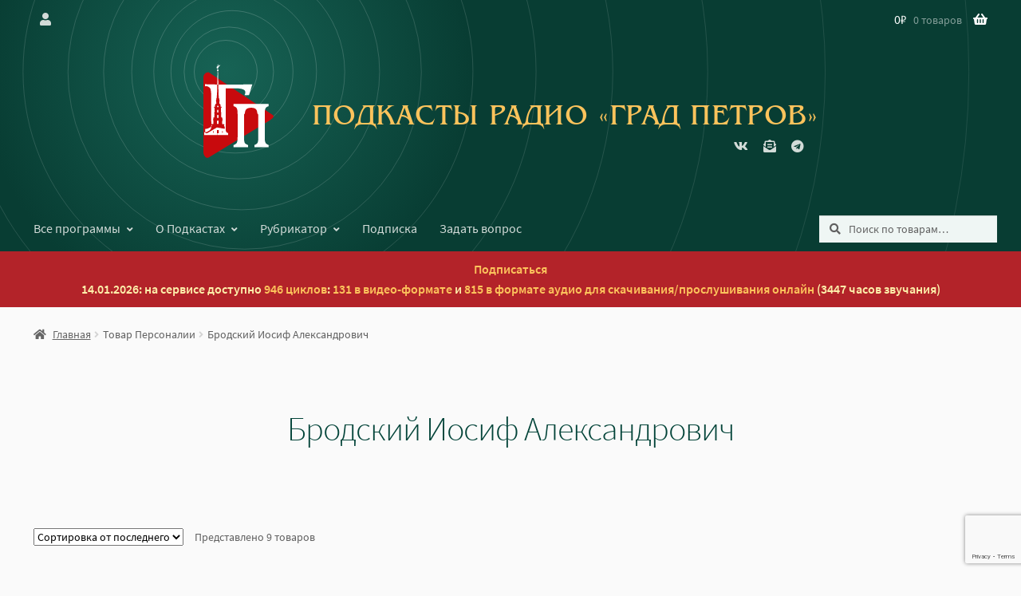

--- FILE ---
content_type: text/html; charset=UTF-8
request_url: https://shop.grad-petrov.ru/person/brodskij-iosif-aleksandrovich/
body_size: 26590
content:
<!doctype html>
<html lang="ru-RU">
<head>
<meta charset="UTF-8">
<meta name="viewport" content="width=device-width, initial-scale=1, maximum-scale=2.0">
<link rel="profile" href="http://gmpg.org/xfn/11">
<link rel="pingback" href="https://shop.grad-petrov.ru/xmlrpc.php">
	
<script>
//<![CDATA[ Регистрируем наше PWA ]]!>
if ('serviceWorker' in navigator) {
  window.addEventListener('load', function() {
    navigator.serviceWorker.register('/sw.js').then(
		function(registration) {
      // Registration was successful
      console.log('ServiceWorker registration successful with scope: ', registration.scope); 
		}, function(err) {
      // registration failed :(
      console.log('ServiceWorker registration failed: ', err); 
    }); 
  });
}
//<![ Конец регистрации PWA ]!>
</script>
<!-- Регистрируем файл manifest.json для нашего PWA -->
	<link rel='manifest' href='/manifest_3.json' /> 
	<meta name="theme-color" content="#034439"/>
	<link rel="apple-touch-icon" href="/apple-touch-icon.png">	

				<script>document.documentElement.className = document.documentElement.className + ' yes-js js_active js'</script>
				<meta name='robots' content='index, follow, max-image-preview:large, max-snippet:-1, max-video-preview:-1' />

	<!-- This site is optimized with the Yoast SEO plugin v17.5 - https://yoast.com/wordpress/plugins/seo/ -->
	<title>Бродский Иосиф Александрович</title>
	<link rel="canonical" href="https://shop.grad-petrov.ru/person/brodskij-iosif-aleksandrovich/" />
	<meta property="og:locale" content="ru_RU" />
	<meta property="og:type" content="article" />
	<meta property="og:title" content="Бродский Иосиф Александрович" />
	<meta property="og:url" content="https://shop.grad-petrov.ru/person/brodskij-iosif-aleksandrovich/" />
	<meta property="og:site_name" content="Подкасты Радио «Град Петров»" />
	<meta name="twitter:card" content="summary_large_image" />
	<meta name="twitter:site" content="@gradservice" />
	<script type="application/ld+json" class="yoast-schema-graph">{"@context":"https://schema.org","@graph":[{"@type":"Organization","@id":"https://shop.grad-petrov.ru/#organization","name":"\u041f\u043e\u0434\u043a\u0430\u0441\u0442\u044b \u0420\u0430\u0434\u0438\u043e \u00ab\u0413\u0440\u0430\u0434 \u041f\u0435\u0442\u0440\u043e\u0432\u00bb","url":"https://shop.grad-petrov.ru/","sameAs":["https://www.facebook.com/servicegradpetrov/","https://www.instagram.com/grad.podcast/","https://www.pinterest.ru/ServiceGrad/_created/","https://twitter.com/gradservice"],"logo":{"@type":"ImageObject","@id":"https://shop.grad-petrov.ru/#logo","inLanguage":"ru-RU","url":"https://shop.grad-petrov.ru/wp-content/uploads/2021/10/Podkasti_-_banner_s_logo_k_osnovim_stranicam.png","contentUrl":"https://shop.grad-petrov.ru/wp-content/uploads/2021/10/Podkasti_-_banner_s_logo_k_osnovim_stranicam.png","width":1200,"height":630,"caption":"\u041f\u043e\u0434\u043a\u0430\u0441\u0442\u044b \u0420\u0430\u0434\u0438\u043e \u00ab\u0413\u0440\u0430\u0434 \u041f\u0435\u0442\u0440\u043e\u0432\u00bb"},"image":{"@id":"https://shop.grad-petrov.ru/#logo"}},{"@type":"WebSite","@id":"https://shop.grad-petrov.ru/#website","url":"https://shop.grad-petrov.ru/","name":"\u041f\u043e\u0434\u043a\u0430\u0441\u0442\u044b \u0420\u0430\u0434\u0438\u043e \u00ab\u0413\u0440\u0430\u0434 \u041f\u0435\u0442\u0440\u043e\u0432\u00bb","description":"\u041b\u0443\u0447\u0448\u0438\u0435 \u0440\u0430\u0434\u0438\u043e\u043f\u0440\u043e\u0433\u0440\u0430\u043c\u043c\u044b \u0438 \u0432\u0438\u0434\u0435\u043e\u043b\u0435\u043a\u0446\u0438\u0438 \u0438\u0437 \u0430\u0440\u0445\u0438\u0432\u0430 \u0440\u0430\u0434\u0438\u043e \u00ab\u0413\u0440\u0430\u0434 \u041f\u0435\u0442\u0440\u043e\u0432\u00bb","publisher":{"@id":"https://shop.grad-petrov.ru/#organization"},"potentialAction":[{"@type":"SearchAction","target":{"@type":"EntryPoint","urlTemplate":"https://shop.grad-petrov.ru/?s={search_term_string}"},"query-input":"required name=search_term_string"}],"inLanguage":"ru-RU"},{"@type":"CollectionPage","@id":"https://shop.grad-petrov.ru/person/brodskij-iosif-aleksandrovich/#webpage","url":"https://shop.grad-petrov.ru/person/brodskij-iosif-aleksandrovich/","name":"\u0411\u0440\u043e\u0434\u0441\u043a\u0438\u0439 \u0418\u043e\u0441\u0438\u0444 \u0410\u043b\u0435\u043a\u0441\u0430\u043d\u0434\u0440\u043e\u0432\u0438\u0447","isPartOf":{"@id":"https://shop.grad-petrov.ru/#website"},"breadcrumb":{"@id":"https://shop.grad-petrov.ru/person/brodskij-iosif-aleksandrovich/#breadcrumb"},"inLanguage":"ru-RU","potentialAction":[{"@type":"ReadAction","target":["https://shop.grad-petrov.ru/person/brodskij-iosif-aleksandrovich/"]}]},{"@type":"BreadcrumbList","@id":"https://shop.grad-petrov.ru/person/brodskij-iosif-aleksandrovich/#breadcrumb","itemListElement":[{"@type":"ListItem","position":1,"name":"\u0413\u043b\u0430\u0432\u043d\u0430\u044f \u0441\u0442\u0440\u0430\u043d\u0438\u0446\u0430","item":"https://shop.grad-petrov.ru/"},{"@type":"ListItem","position":2,"name":"\u0411\u0440\u043e\u0434\u0441\u043a\u0438\u0439 \u0418\u043e\u0441\u0438\u0444 \u0410\u043b\u0435\u043a\u0441\u0430\u043d\u0434\u0440\u043e\u0432\u0438\u0447"}]}]}</script>
	<!-- / Yoast SEO plugin. -->


<link rel='dns-prefetch' href='//www.google.com' />
<link rel='dns-prefetch' href='//cdnjs.cloudflare.com' />
<link rel='dns-prefetch' href='//fonts.googleapis.com' />
<link rel='dns-prefetch' href='//s.w.org' />
<link rel="alternate" type="application/rss+xml" title="Подкасты Радио «Град Петров» &raquo; Лента" href="https://shop.grad-petrov.ru/feed/" />
<link rel="alternate" type="application/rss+xml" title="Подкасты Радио «Град Петров» &raquo; Лента комментариев" href="https://shop.grad-petrov.ru/comments/feed/" />
<link rel="alternate" type="application/rss+xml" title="Подкасты Радио «Град Петров» &raquo; Лента элемента Бродский Иосиф Александрович таксономии Персоналии" href="https://shop.grad-petrov.ru/person/brodskij-iosif-aleksandrovich/feed/" />
		<script>
			window._wpemojiSettings = {"baseUrl":"https:\/\/s.w.org\/images\/core\/emoji\/13.1.0\/72x72\/","ext":".png","svgUrl":"https:\/\/s.w.org\/images\/core\/emoji\/13.1.0\/svg\/","svgExt":".svg","source":{"concatemoji":"https:\/\/shop.grad-petrov.ru\/wp-includes\/js\/wp-emoji-release.min.js?ver=5.8.12"}};
			!function(e,a,t){var n,r,o,i=a.createElement("canvas"),p=i.getContext&&i.getContext("2d");function s(e,t){var a=String.fromCharCode;p.clearRect(0,0,i.width,i.height),p.fillText(a.apply(this,e),0,0);e=i.toDataURL();return p.clearRect(0,0,i.width,i.height),p.fillText(a.apply(this,t),0,0),e===i.toDataURL()}function c(e){var t=a.createElement("script");t.src=e,t.defer=t.type="text/javascript",a.getElementsByTagName("head")[0].appendChild(t)}for(o=Array("flag","emoji"),t.supports={everything:!0,everythingExceptFlag:!0},r=0;r<o.length;r++)t.supports[o[r]]=function(e){if(!p||!p.fillText)return!1;switch(p.textBaseline="top",p.font="600 32px Arial",e){case"flag":return s([127987,65039,8205,9895,65039],[127987,65039,8203,9895,65039])?!1:!s([55356,56826,55356,56819],[55356,56826,8203,55356,56819])&&!s([55356,57332,56128,56423,56128,56418,56128,56421,56128,56430,56128,56423,56128,56447],[55356,57332,8203,56128,56423,8203,56128,56418,8203,56128,56421,8203,56128,56430,8203,56128,56423,8203,56128,56447]);case"emoji":return!s([10084,65039,8205,55357,56613],[10084,65039,8203,55357,56613])}return!1}(o[r]),t.supports.everything=t.supports.everything&&t.supports[o[r]],"flag"!==o[r]&&(t.supports.everythingExceptFlag=t.supports.everythingExceptFlag&&t.supports[o[r]]);t.supports.everythingExceptFlag=t.supports.everythingExceptFlag&&!t.supports.flag,t.DOMReady=!1,t.readyCallback=function(){t.DOMReady=!0},t.supports.everything||(n=function(){t.readyCallback()},a.addEventListener?(a.addEventListener("DOMContentLoaded",n,!1),e.addEventListener("load",n,!1)):(e.attachEvent("onload",n),a.attachEvent("onreadystatechange",function(){"complete"===a.readyState&&t.readyCallback()})),(n=t.source||{}).concatemoji?c(n.concatemoji):n.wpemoji&&n.twemoji&&(c(n.twemoji),c(n.wpemoji)))}(window,document,window._wpemojiSettings);
		</script>
		<style>
img.wp-smiley,
img.emoji {
	display: inline !important;
	border: none !important;
	box-shadow: none !important;
	height: 1em !important;
	width: 1em !important;
	margin: 0 .07em !important;
	vertical-align: -0.1em !important;
	background: none !important;
	padding: 0 !important;
}
</style>
	<link rel='stylesheet' id='tm-woocommerce-package-css'  href='https://shop.grad-petrov.ru/wp-content/plugins/tm-woocommerce-package/assets/css/tm-woocommerce-package.css?ver=1.3.6' media='all' />
<link rel='stylesheet' id='jquery-swiper-css'  href='//cdnjs.cloudflare.com/ajax/libs/Swiper/3.4.2/css/swiper.min.css?ver=3.4.2' media='all' />
<link rel='stylesheet' id='tm-products-carousel-widget-styles-css'  href='https://shop.grad-petrov.ru/wp-content/plugins/tm-woocommerce-package/assets/css/tm-products-carousel-widget.css?ver=1.3.6' media='all' />
<link rel='stylesheet' id='jquery-rd-material-tabs-css'  href='https://shop.grad-petrov.ru/wp-content/plugins/tm-woocommerce-package/assets/css/rd-material-tabs.css?ver=1.0.0' media='all' />
<link rel='stylesheet' id='wp-block-library-css'  href='https://shop.grad-petrov.ru/wp-includes/css/dist/block-library/style.min.css?ver=5.8.12' media='all' />
<style id='wp-block-library-theme-inline-css'>
#start-resizable-editor-section{display:none}.wp-block-audio figcaption{color:#555;font-size:13px;text-align:center}.is-dark-theme .wp-block-audio figcaption{color:hsla(0,0%,100%,.65)}.wp-block-code{font-family:Menlo,Consolas,monaco,monospace;color:#1e1e1e;padding:.8em 1em;border:1px solid #ddd;border-radius:4px}.wp-block-embed figcaption{color:#555;font-size:13px;text-align:center}.is-dark-theme .wp-block-embed figcaption{color:hsla(0,0%,100%,.65)}.blocks-gallery-caption{color:#555;font-size:13px;text-align:center}.is-dark-theme .blocks-gallery-caption{color:hsla(0,0%,100%,.65)}.wp-block-image figcaption{color:#555;font-size:13px;text-align:center}.is-dark-theme .wp-block-image figcaption{color:hsla(0,0%,100%,.65)}.wp-block-pullquote{border-top:4px solid;border-bottom:4px solid;margin-bottom:1.75em;color:currentColor}.wp-block-pullquote__citation,.wp-block-pullquote cite,.wp-block-pullquote footer{color:currentColor;text-transform:uppercase;font-size:.8125em;font-style:normal}.wp-block-quote{border-left:.25em solid;margin:0 0 1.75em;padding-left:1em}.wp-block-quote cite,.wp-block-quote footer{color:currentColor;font-size:.8125em;position:relative;font-style:normal}.wp-block-quote.has-text-align-right{border-left:none;border-right:.25em solid;padding-left:0;padding-right:1em}.wp-block-quote.has-text-align-center{border:none;padding-left:0}.wp-block-quote.is-large,.wp-block-quote.is-style-large{border:none}.wp-block-search .wp-block-search__label{font-weight:700}.wp-block-group.has-background{padding:1.25em 2.375em;margin-top:0;margin-bottom:0}.wp-block-separator{border:none;border-bottom:2px solid;margin-left:auto;margin-right:auto;opacity:.4}.wp-block-separator:not(.is-style-wide):not(.is-style-dots){width:100px}.wp-block-separator.has-background:not(.is-style-dots){border-bottom:none;height:1px}.wp-block-separator.has-background:not(.is-style-wide):not(.is-style-dots){height:2px}.wp-block-table thead{border-bottom:3px solid}.wp-block-table tfoot{border-top:3px solid}.wp-block-table td,.wp-block-table th{padding:.5em;border:1px solid;word-break:normal}.wp-block-table figcaption{color:#555;font-size:13px;text-align:center}.is-dark-theme .wp-block-table figcaption{color:hsla(0,0%,100%,.65)}.wp-block-video figcaption{color:#555;font-size:13px;text-align:center}.is-dark-theme .wp-block-video figcaption{color:hsla(0,0%,100%,.65)}.wp-block-template-part.has-background{padding:1.25em 2.375em;margin-top:0;margin-bottom:0}#end-resizable-editor-section{display:none}
</style>
<link rel='stylesheet' id='wc-blocks-vendors-style-css'  href='https://shop.grad-petrov.ru/wp-content/plugins/woo-gutenberg-products-block/build/wc-blocks-vendors-style.css?ver=6.2.0' media='all' />
<link rel='stylesheet' id='wc-blocks-style-css'  href='https://shop.grad-petrov.ru/wp-content/plugins/woo-gutenberg-products-block/build/wc-blocks-style.css?ver=6.2.0' media='all' />
<link rel='stylesheet' id='jquery-selectBox-css'  href='https://shop.grad-petrov.ru/wp-content/plugins/yith-woocommerce-wishlist/assets/css/jquery.selectBox.css?ver=1.2.0' media='all' />
<link rel='stylesheet' id='yith-wcwl-font-awesome-css'  href='https://shop.grad-petrov.ru/wp-content/plugins/yith-woocommerce-wishlist/assets/css/font-awesome.css?ver=4.7.0' media='all' />
<link rel='stylesheet' id='woocommerce_prettyPhoto_css-css'  href='//shop.grad-petrov.ru/wp-content/plugins/woocommerce/assets/css/prettyPhoto.css?ver=3.1.6' media='all' />
<link rel='stylesheet' id='yith-wcwl-main-css'  href='https://shop.grad-petrov.ru/wp-content/plugins/yith-woocommerce-wishlist/assets/css/style.css?ver=3.2.0' media='all' />
<style id='yith-wcwl-main-inline-css'>
.yith-wcwl-share li a{color: #FFFFFF;}.yith-wcwl-share li a:hover{color: #FFFFFF;}.yith-wcwl-share a.facebook{background: #39599E; background-color: #39599E;}.yith-wcwl-share a.facebook:hover{background: #595A5A; background-color: #595A5A;}.yith-wcwl-share a.twitter{background: #45AFE2; background-color: #45AFE2;}.yith-wcwl-share a.twitter:hover{background: #595A5A; background-color: #595A5A;}.yith-wcwl-share a.pinterest{background: #AB2E31; background-color: #AB2E31;}.yith-wcwl-share a.pinterest:hover{background: #595A5A; background-color: #595A5A;}.yith-wcwl-share a.email{background: #FBB102; background-color: #FBB102;}.yith-wcwl-share a.email:hover{background: #595A5A; background-color: #595A5A;}.yith-wcwl-share a.whatsapp{background: #00A901; background-color: #00A901;}.yith-wcwl-share a.whatsapp:hover{background: #595A5A; background-color: #595A5A;}
</style>
<link rel='stylesheet' id='storefront-gutenberg-blocks-css'  href='https://shop.grad-petrov.ru/wp-content/themes/storefront/assets/css/base/gutenberg-blocks.css?ver=3.9.1' media='all' />
<style id='storefront-gutenberg-blocks-inline-css'>

				.wp-block-button__link:not(.has-text-color) {
					color: #034439;
				}

				.wp-block-button__link:not(.has-text-color):hover,
				.wp-block-button__link:not(.has-text-color):focus,
				.wp-block-button__link:not(.has-text-color):active {
					color: #034439;
				}

				.wp-block-button__link:not(.has-background) {
					background-color: #d2dbd8;
				}

				.wp-block-button__link:not(.has-background):hover,
				.wp-block-button__link:not(.has-background):focus,
				.wp-block-button__link:not(.has-background):active {
					border-color: #b9c2bf;
					background-color: #b9c2bf;
				}

				.wp-block-quote footer,
				.wp-block-quote cite,
				.wp-block-quote__citation {
					color: #606060;
				}

				.wp-block-pullquote cite,
				.wp-block-pullquote footer,
				.wp-block-pullquote__citation {
					color: #606060;
				}

				.wp-block-image figcaption {
					color: #606060;
				}

				.wp-block-separator.is-style-dots::before {
					color: #034439;
				}

				.wp-block-file a.wp-block-file__button {
					color: #034439;
					background-color: #d2dbd8;
					border-color: #d2dbd8;
				}

				.wp-block-file a.wp-block-file__button:hover,
				.wp-block-file a.wp-block-file__button:focus,
				.wp-block-file a.wp-block-file__button:active {
					color: #034439;
					background-color: #b9c2bf;
				}

				.wp-block-code,
				.wp-block-preformatted pre {
					color: #606060;
				}

				.wp-block-table:not( .has-background ):not( .is-style-stripes ) tbody tr:nth-child(2n) td {
					background-color: #f8f8f8;
				}

				.wp-block-cover .wp-block-cover__inner-container h1:not(.has-text-color),
				.wp-block-cover .wp-block-cover__inner-container h2:not(.has-text-color),
				.wp-block-cover .wp-block-cover__inner-container h3:not(.has-text-color),
				.wp-block-cover .wp-block-cover__inner-container h4:not(.has-text-color),
				.wp-block-cover .wp-block-cover__inner-container h5:not(.has-text-color),
				.wp-block-cover .wp-block-cover__inner-container h6:not(.has-text-color) {
					color: #000000;
				}

				.wc-block-components-price-slider__range-input-progress,
				.rtl .wc-block-components-price-slider__range-input-progress {
					--range-color: #96588a;
				}

				/* Target only IE11 */
				@media all and (-ms-high-contrast: none), (-ms-high-contrast: active) {
					.wc-block-components-price-slider__range-input-progress {
						background: #96588a;
					}
				}

				.wc-block-components-button:not(.is-link) {
					background-color: #d2dbd8;
					color: #034439;
				}

				.wc-block-components-button:not(.is-link):hover,
				.wc-block-components-button:not(.is-link):focus,
				.wc-block-components-button:not(.is-link):active {
					background-color: #b9c2bf;
					color: #034439;
				}

				.wc-block-components-button:not(.is-link):disabled {
					background-color: #d2dbd8;
					color: #034439;
				}

				.wc-block-cart__submit-container {
					background-color: #fafafa;
				}

				.wc-block-cart__submit-container::before {
					color: rgba(215,215,215,0.5);
				}

				.wc-block-components-order-summary-item__quantity {
					background-color: #fafafa;
					border-color: #606060;
					box-shadow: 0 0 0 2px #fafafa;
					color: #606060;
				}
			
</style>
<link rel='stylesheet' id='contact-form-7-css'  href='https://shop.grad-petrov.ru/wp-content/plugins/contact-form-7/includes/css/styles.css?ver=5.5.2' media='all' />
<link rel='stylesheet' id='pwb-styles-frontend-css'  href='https://shop.grad-petrov.ru/wp-content/plugins/perfect-woocommerce-brands/assets/css/styles-frontend.min.css?ver=1.9.9' media='all' />
<style id='woocommerce-inline-inline-css'>
.woocommerce form .form-row .required { visibility: visible; }
</style>
<link rel='stylesheet' id='rcl-awesome-css'  href='https://shop.grad-petrov.ru/wp-content/plugins/wp-recall/assets/rcl-awesome/rcl-awesome.min.css?ver=16.25.9' media='all' />
<link rel='stylesheet' id='animate-css-css'  href='https://shop.grad-petrov.ru/wp-content/plugins/wp-recall/assets/css/animate-css/animate.min.css?ver=16.25.9' media='all' />
<link rel='stylesheet' id='rcl-core-css'  href='https://shop.grad-petrov.ru/wp-content/plugins/wp-recall/assets/css/core.css?ver=16.25.9' media='all' />
<link rel='stylesheet' id='rcl-users-list-css'  href='https://shop.grad-petrov.ru/wp-content/plugins/wp-recall/assets/css/users.css?ver=16.25.9' media='all' />
<link rel='stylesheet' id='rcl-register-form-css'  href='https://shop.grad-petrov.ru/wp-content/plugins/wp-recall/assets/css/regform.css?ver=16.25.9' media='all' />
<link rel='stylesheet' id='rcl-bar-css'  href='https://shop.grad-petrov.ru/wp-content/plugins/wp-recall/assets/css/recallbar.css?ver=16.25.9' media='all' />
<link rel='stylesheet' id='cab_15-css'  href='https://shop.grad-petrov.ru/wp-content/plugins/wp-recall/add-on/theme-sunshine/style.css?ver=16.25.9' media='all' />
<link rel='stylesheet' id='rcl-user-account-css'  href='https://shop.grad-petrov.ru/wp-content/plugins/wp-recall/add-on/user-balance/assets/css/style.css?ver=16.25.9' media='all' />
<link rel='stylesheet' id='wau-style-css'  href='https://shop.grad-petrov.ru/wp-content/wp-recall/add-on/wp-access-ultimate/assets/css/style.css?ver=16.25.9' media='all' />
<link rel='stylesheet' id='wau-prices-css'  href='https://shop.grad-petrov.ru/wp-content/wp-recall/add-on/wp-access-ultimate/assets/css/price-plans.css?ver=16.25.9' media='all' />
<link rel='stylesheet' id='yith-wcwl-theme-css'  href='https://shop.grad-petrov.ru/wp-content/plugins/yith-woocommerce-wishlist/assets/css/themes/storefront.css?ver=3.2.0' media='all' />
<link rel='stylesheet' id='storefront-style-css'  href='https://shop.grad-petrov.ru/wp-content/themes/storefront/style.css?ver=3.9.1' media='all' />
<style id='storefront-style-inline-css'>

			.main-navigation ul li a,
			.site-title a,
			ul.menu li a,
			.site-branding h1 a,
			button.menu-toggle,
			button.menu-toggle:hover,
			.handheld-navigation .dropdown-toggle {
				color: #d2dbd8;
			}

			button.menu-toggle,
			button.menu-toggle:hover {
				border-color: #d2dbd8;
			}

			.main-navigation ul li a:hover,
			.main-navigation ul li:hover > a,
			.site-title a:hover,
			.site-header ul.menu li.current-menu-item > a {
				color: #ffffff;
			}

			table:not( .has-background ) th {
				background-color: #f3f3f3;
			}

			table:not( .has-background ) tbody td {
				background-color: #f8f8f8;
			}

			table:not( .has-background ) tbody tr:nth-child(2n) td,
			fieldset,
			fieldset legend {
				background-color: #f6f6f6;
			}

			.site-header,
			.secondary-navigation ul ul,
			.main-navigation ul.menu > li.menu-item-has-children:after,
			.secondary-navigation ul.menu ul,
			.storefront-handheld-footer-bar,
			.storefront-handheld-footer-bar ul li > a,
			.storefront-handheld-footer-bar ul li.search .site-search,
			button.menu-toggle,
			button.menu-toggle:hover {
				background-color: #034439;
			}

			p.site-description,
			.site-header,
			.storefront-handheld-footer-bar {
				color: #d2dbd8;
			}

			button.menu-toggle:after,
			button.menu-toggle:before,
			button.menu-toggle span:before {
				background-color: #d2dbd8;
			}

			h1, h2, h3, h4, h5, h6, .wc-block-grid__product-title {
				color: #034439;
			}

			.widget h1 {
				border-bottom-color: #034439;
			}

			body,
			.secondary-navigation a {
				color: #606060;
			}

			.widget-area .widget a,
			.hentry .entry-header .posted-on a,
			.hentry .entry-header .post-author a,
			.hentry .entry-header .post-comments a,
			.hentry .entry-header .byline a {
				color: #656565;
			}

			a {
				color: #96588a;
			}

			a:focus,
			button:focus,
			.button.alt:focus,
			input:focus,
			textarea:focus,
			input[type="button"]:focus,
			input[type="reset"]:focus,
			input[type="submit"]:focus,
			input[type="email"]:focus,
			input[type="tel"]:focus,
			input[type="url"]:focus,
			input[type="password"]:focus,
			input[type="search"]:focus {
				outline-color: #96588a;
			}

			button, input[type="button"], input[type="reset"], input[type="submit"], .button, .widget a.button {
				background-color: #d2dbd8;
				border-color: #d2dbd8;
				color: #034439;
			}

			button:hover, input[type="button"]:hover, input[type="reset"]:hover, input[type="submit"]:hover, .button:hover, .widget a.button:hover {
				background-color: #b9c2bf;
				border-color: #b9c2bf;
				color: #034439;
			}

			button.alt, input[type="button"].alt, input[type="reset"].alt, input[type="submit"].alt, .button.alt, .widget-area .widget a.button.alt {
				background-color: #d2dbd8;
				border-color: #d2dbd8;
				color: #034439;
			}

			button.alt:hover, input[type="button"].alt:hover, input[type="reset"].alt:hover, input[type="submit"].alt:hover, .button.alt:hover, .widget-area .widget a.button.alt:hover {
				background-color: #b9c2bf;
				border-color: #b9c2bf;
				color: #034439;
			}

			.pagination .page-numbers li .page-numbers.current {
				background-color: #e1e1e1;
				color: #565656;
			}

			#comments .comment-list .comment-content .comment-text {
				background-color: #f3f3f3;
			}

			.site-footer {
				background-color: #d2dbd8;
				color: #025245;
			}

			.site-footer a:not(.button):not(.components-button) {
				color: #085c4e;
			}

			.site-footer .storefront-handheld-footer-bar a:not(.button):not(.components-button) {
				color: #d2dbd8;
			}

			.site-footer h1, .site-footer h2, .site-footer h3, .site-footer h4, .site-footer h5, .site-footer h6, .site-footer .widget .widget-title, .site-footer .widget .widgettitle {
				color: #034439;
			}

			.page-template-template-homepage.has-post-thumbnail .type-page.has-post-thumbnail .entry-title {
				color: #000000;
			}

			.page-template-template-homepage.has-post-thumbnail .type-page.has-post-thumbnail .entry-content {
				color: #000000;
			}

			@media screen and ( min-width: 768px ) {
				.secondary-navigation ul.menu a:hover {
					color: #ebf4f1;
				}

				.secondary-navigation ul.menu a {
					color: #d2dbd8;
				}

				.main-navigation ul.menu ul.sub-menu,
				.main-navigation ul.nav-menu ul.children {
					background-color: #00352a;
				}

				.site-header {
					border-bottom-color: #00352a;
				}
			}
</style>
<link rel='stylesheet' id='storefront-icons-css'  href='https://shop.grad-petrov.ru/wp-content/themes/storefront/assets/css/base/icons.css?ver=3.9.1' media='all' />
<link rel='stylesheet' id='storefront-fonts-css'  href='https://fonts.googleapis.com/css?family=Source+Sans+Pro%3A400%2C300%2C300italic%2C400italic%2C600%2C700%2C900&#038;subset=latin%2Clatin-ext&#038;ver=3.9.1' media='all' />
<link rel='stylesheet' id='gradstorefront-style-css'  href='https://shop.grad-petrov.ru/wp-content/themes/Gradstorefront/css/style.css?ver=3.7.2' media='all' />
<link rel='stylesheet' id='storefront-woocommerce-style-css'  href='https://shop.grad-petrov.ru/wp-content/themes/storefront/assets/css/woocommerce/woocommerce.css?ver=3.9.1' media='all' />
<style id='storefront-woocommerce-style-inline-css'>
@font-face {
				font-family: star;
				src: url(https://shop.grad-petrov.ru/wp-content/plugins/woocommerce/assets/fonts/star.eot);
				src:
					url(https://shop.grad-petrov.ru/wp-content/plugins/woocommerce/assets/fonts/star.eot?#iefix) format("embedded-opentype"),
					url(https://shop.grad-petrov.ru/wp-content/plugins/woocommerce/assets/fonts/star.woff) format("woff"),
					url(https://shop.grad-petrov.ru/wp-content/plugins/woocommerce/assets/fonts/star.ttf) format("truetype"),
					url(https://shop.grad-petrov.ru/wp-content/plugins/woocommerce/assets/fonts/star.svg#star) format("svg");
				font-weight: 400;
				font-style: normal;
			}
			@font-face {
				font-family: WooCommerce;
				src: url(https://shop.grad-petrov.ru/wp-content/plugins/woocommerce/assets/fonts/WooCommerce.eot);
				src:
					url(https://shop.grad-petrov.ru/wp-content/plugins/woocommerce/assets/fonts/WooCommerce.eot?#iefix) format("embedded-opentype"),
					url(https://shop.grad-petrov.ru/wp-content/plugins/woocommerce/assets/fonts/WooCommerce.woff) format("woff"),
					url(https://shop.grad-petrov.ru/wp-content/plugins/woocommerce/assets/fonts/WooCommerce.ttf) format("truetype"),
					url(https://shop.grad-petrov.ru/wp-content/plugins/woocommerce/assets/fonts/WooCommerce.svg#WooCommerce) format("svg");
				font-weight: 400;
				font-style: normal;
			}

			a.cart-contents,
			.site-header-cart .widget_shopping_cart a {
				color: #d2dbd8;
			}

			a.cart-contents:hover,
			.site-header-cart .widget_shopping_cart a:hover,
			.site-header-cart:hover > li > a {
				color: #ffffff;
			}

			table.cart td.product-remove,
			table.cart td.actions {
				border-top-color: #fafafa;
			}

			.storefront-handheld-footer-bar ul li.cart .count {
				background-color: #d2dbd8;
				color: #034439;
				border-color: #034439;
			}

			.woocommerce-tabs ul.tabs li.active a,
			ul.products li.product .price,
			.onsale,
			.wc-block-grid__product-onsale,
			.widget_search form:before,
			.widget_product_search form:before {
				color: #606060;
			}

			.woocommerce-breadcrumb a,
			a.woocommerce-review-link,
			.product_meta a {
				color: #656565;
			}

			.wc-block-grid__product-onsale,
			.onsale {
				border-color: #606060;
			}

			.star-rating span:before,
			.quantity .plus, .quantity .minus,
			p.stars a:hover:after,
			p.stars a:after,
			.star-rating span:before,
			#payment .payment_methods li input[type=radio]:first-child:checked+label:before {
				color: #96588a;
			}

			.widget_price_filter .ui-slider .ui-slider-range,
			.widget_price_filter .ui-slider .ui-slider-handle {
				background-color: #96588a;
			}

			.order_details {
				background-color: #f3f3f3;
			}

			.order_details > li {
				border-bottom: 1px dotted #dedede;
			}

			.order_details:before,
			.order_details:after {
				background: -webkit-linear-gradient(transparent 0,transparent 0),-webkit-linear-gradient(135deg,#f3f3f3 33.33%,transparent 33.33%),-webkit-linear-gradient(45deg,#f3f3f3 33.33%,transparent 33.33%)
			}

			#order_review {
				background-color: #fafafa;
			}

			#payment .payment_methods > li .payment_box,
			#payment .place-order {
				background-color: #f5f5f5;
			}

			#payment .payment_methods > li:not(.woocommerce-notice) {
				background-color: #f0f0f0;
			}

			#payment .payment_methods > li:not(.woocommerce-notice):hover {
				background-color: #ebebeb;
			}

			.woocommerce-pagination .page-numbers li .page-numbers.current {
				background-color: #e1e1e1;
				color: #565656;
			}

			.wc-block-grid__product-onsale,
			.onsale,
			.woocommerce-pagination .page-numbers li .page-numbers:not(.current) {
				color: #606060;
			}

			p.stars a:before,
			p.stars a:hover~a:before,
			p.stars.selected a.active~a:before {
				color: #606060;
			}

			p.stars.selected a.active:before,
			p.stars:hover a:before,
			p.stars.selected a:not(.active):before,
			p.stars.selected a.active:before {
				color: #96588a;
			}

			.single-product div.product .woocommerce-product-gallery .woocommerce-product-gallery__trigger {
				background-color: #d2dbd8;
				color: #034439;
			}

			.single-product div.product .woocommerce-product-gallery .woocommerce-product-gallery__trigger:hover {
				background-color: #b9c2bf;
				border-color: #b9c2bf;
				color: #034439;
			}

			.button.added_to_cart:focus,
			.button.wc-forward:focus {
				outline-color: #96588a;
			}

			.added_to_cart,
			.site-header-cart .widget_shopping_cart a.button,
			.wc-block-grid__products .wc-block-grid__product .wp-block-button__link {
				background-color: #d2dbd8;
				border-color: #d2dbd8;
				color: #034439;
			}

			.added_to_cart:hover,
			.site-header-cart .widget_shopping_cart a.button:hover,
			.wc-block-grid__products .wc-block-grid__product .wp-block-button__link:hover {
				background-color: #b9c2bf;
				border-color: #b9c2bf;
				color: #034439;
			}

			.added_to_cart.alt, .added_to_cart, .widget a.button.checkout {
				background-color: #d2dbd8;
				border-color: #d2dbd8;
				color: #034439;
			}

			.added_to_cart.alt:hover, .added_to_cart:hover, .widget a.button.checkout:hover {
				background-color: #b9c2bf;
				border-color: #b9c2bf;
				color: #034439;
			}

			.button.loading {
				color: #d2dbd8;
			}

			.button.loading:hover {
				background-color: #d2dbd8;
			}

			.button.loading:after {
				color: #034439;
			}

			@media screen and ( min-width: 768px ) {
				.site-header-cart .widget_shopping_cart,
				.site-header .product_list_widget li .quantity {
					color: #d2dbd8;
				}

				.site-header-cart .widget_shopping_cart .buttons,
				.site-header-cart .widget_shopping_cart .total {
					background-color: #003a2f;
				}

				.site-header-cart .widget_shopping_cart {
					background-color: #00352a;
				}
			}
				.storefront-product-pagination a {
					color: #606060;
					background-color: #fafafa;
				}
				.storefront-sticky-add-to-cart {
					color: #606060;
					background-color: #fafafa;
				}

				.storefront-sticky-add-to-cart a:not(.button) {
					color: #d2dbd8;
				}
</style>
<link rel='stylesheet' id='photonic-css'  href='https://shop.grad-petrov.ru/wp-content/plugins/photonic/include/css/front-end/combo-slider/photonic-photoswipe.min.css?ver=20210921-151407' media='all' />
<link rel='stylesheet' id='storefront-child-style-css'  href='https://shop.grad-petrov.ru/wp-content/themes/Gradstorefront/style.css?ver=3.7.0.2' media='all' />
<script src='https://shop.grad-petrov.ru/wp-includes/js/jquery/jquery.min.js?ver=3.6.0' id='jquery-core-js'></script>
<script src='https://shop.grad-petrov.ru/wp-includes/js/jquery/jquery-migrate.min.js?ver=3.3.2' id='jquery-migrate-js'></script>
<script id='rcl-core-scripts-js-extra'>
var Rcl = {"ajaxurl":"https:\/\/shop.grad-petrov.ru\/wp-admin\/admin-ajax.php","wpurl":"https:\/\/shop.grad-petrov.ru","rcl_url":"https:\/\/shop.grad-petrov.ru\/wp-content\/plugins\/wp-recall\/","user_ID":"0","nonce":"9c4205d85f","local":{"save":"\u0421\u043e\u0445\u0440\u0430\u043d\u0438\u0442\u044c","close":"\u0417\u0430\u043a\u0440\u044b\u0442\u044c","wait":"\u041f\u043e\u0434\u043e\u0436\u0434\u0438\u0442\u0435","preview":"\u041f\u0440\u0435\u0434\u043f\u0440\u043e\u0441\u043c\u043e\u0442\u0440","error":"\u041e\u0448\u0438\u0431\u043a\u0430","loading":"\u0417\u0430\u0433\u0440\u0443\u0437\u043a\u0430","upload":"\u0417\u0430\u0433\u0440\u0443\u0437\u0438\u0442\u044c","cancel":"\u041e\u0442\u043c\u0435\u043d\u0430","no_repeat_pass":"\u041f\u043e\u0432\u0442\u043e\u0440 \u043f\u0430\u0440\u043e\u043b\u044f \u043d\u0435 \u0432\u0435\u0440\u043d\u044b\u0439!"},"mobile":"0","https":"1","errors":{"required":"\u0417\u0430\u043f\u043e\u043b\u043d\u0438\u0442\u0435 \u0432\u0441\u0435 \u043e\u0431\u044f\u0437\u0430\u0442\u0435\u043b\u044c\u043d\u044b\u0435 \u043f\u043e\u043b\u044f","pattern":"\u0423\u043a\u0430\u0436\u0438\u0442\u0435 \u0434\u0430\u043d\u043d\u044b\u0435 \u0432 \u0442\u0440\u0435\u0431\u0443\u0435\u043c\u043e\u043c \u0444\u043e\u0440\u043c\u0430\u0442\u0435","number_range":"\u0423\u043a\u0430\u0436\u0438\u0442\u0435 \u0447\u0438\u0441\u043b\u043e \u0432 \u043f\u0440\u0435\u0434\u0435\u043b\u0430\u0445 \u0440\u0430\u0437\u0440\u0435\u0448\u0435\u043d\u043d\u043e\u0433\u043e \u0434\u0438\u0430\u043f\u0430\u0437\u043e\u043d\u0430","file_max_size":"\u0420\u0430\u0437\u043c\u0435\u0440 \u0444\u0430\u0439\u043b\u0430 \u043f\u0440\u0435\u0432\u044b\u0448\u0435\u043d","file_min_size":"\u041d\u0435\u0434\u043e\u0441\u0442\u0430\u0442\u043e\u0447\u043d\u044b\u0439 \u0440\u0430\u0437\u043c\u0435\u0440 \u0438\u0437\u043e\u0431\u0440\u0430\u0436\u0435\u043d\u0438\u044f","file_max_num":"\u041a\u043e\u043b\u0438\u0447\u0435\u0441\u0442\u0432\u043e \u0444\u0430\u0439\u043b\u043e\u0432 \u043f\u0440\u0435\u0432\u044b\u0448\u0435\u043d\u043e","file_accept":"\u041d\u0435\u0432\u0435\u0440\u043d\u044b\u0439 \u0442\u0438\u043f \u0444\u0430\u0439\u043b\u0430"},"account":{"currency":"<i class=\"rcli fa-rub\"><\/i>"},"post_ID":"2261","office_ID":"0"};
</script>
<script src='https://shop.grad-petrov.ru/wp-content/plugins/wp-recall/assets/js/core.js?ver=16.25.9' id='rcl-core-scripts-js'></script>
<script src='https://shop.grad-petrov.ru/wp-content/plugins/wp-recall/assets/js/scripts.js?ver=16.25.9' id='rcl-primary-scripts-js'></script>
<script src='https://shop.grad-petrov.ru/wp-content/plugins/wp-recall/add-on/user-balance/assets/js/scripts.js?ver=16.25.9' id='rcl-user-account-js'></script>
<script src='https://shop.grad-petrov.ru/wp-content/wp-recall/add-on/wp-access-ultimate/assets/js/scripts.js?ver=16.25.9' id='wau-script-js'></script>
<link rel="https://api.w.org/" href="https://shop.grad-petrov.ru/wp-json/" /><link rel="EditURI" type="application/rsd+xml" title="RSD" href="https://shop.grad-petrov.ru/xmlrpc.php?rsd" />
<link rel="wlwmanifest" type="application/wlwmanifest+xml" href="https://shop.grad-petrov.ru/wp-includes/wlwmanifest.xml" /> 

    <style type="text/css">
    #totop{
      display: none;
      position: fixed;
      right: 20px;
      bottom: 100px;            
      color: #034439;
      text-align: center;
      font-size: 15px;
      padding: 15px;
      transition: .5s;
    }
      
    #totop:hover{
      cursor: pointer;
      color: #D2DBD8;
      transition: .5s;
    }
    </style>
	<noscript><style>.woocommerce-product-gallery{ opacity: 1 !important; }</style></noscript>
	
<!-- Dynamic Widgets by QURL loaded - http://www.dynamic-widgets.com //-->
<style id="custom-background-css">
body.custom-background { background-color: #fafafa; }
</style>
	<style type="text/css">
/* Retrieved from saved CSS */
.photonic-panel { background:  rgb(17,17,17)  !important;

	border-top: none;
	border-right: none;
	border-bottom: none;
	border-left: none;
 }
.photonic-flickr-stream .photonic-pad-photosets { margin: 10px; }
.photonic-flickr-stream .photonic-pad-galleries { margin: 10px; }
.photonic-flickr-stream .photonic-pad-photos { padding: 5px 10px; }
.photonic-google-stream .photonic-pad-photos { padding: 5px 10px; }
.photonic-zenfolio-stream .photonic-pad-photos { padding: 5px 10px; }
.photonic-zenfolio-stream .photonic-pad-photosets { margin: 5px 10px; }
.photonic-instagram-stream .photonic-pad-photos { padding: 5px px; }
.photonic-smug-stream .photonic-pad-albums { margin: 10px; }
.photonic-smug-stream .photonic-pad-photos { padding: 5px 10px; }
.photonic-random-layout .photonic-thumb { padding: 2px}
.photonic-masonry-layout .photonic-thumb { padding: 2px}
.photonic-mosaic-layout .photonic-thumb { padding: 2px}

</style>
<link rel="icon" href="https://shop.grad-petrov.ru/wp-content/uploads/2021/07/cropped-Logo-v-shapku-s-volnami-512-32x32.png" sizes="32x32" />
<link rel="icon" href="https://shop.grad-petrov.ru/wp-content/uploads/2021/07/cropped-Logo-v-shapku-s-volnami-512-192x192.png" sizes="192x192" />
<link rel="apple-touch-icon" href="https://shop.grad-petrov.ru/wp-content/uploads/2021/07/cropped-Logo-v-shapku-s-volnami-512-180x180.png" />
<meta name="msapplication-TileImage" content="https://shop.grad-petrov.ru/wp-content/uploads/2021/07/cropped-Logo-v-shapku-s-volnami-512-270x270.png" />
<style>a.recall-button,span.recall-button,.recall-button.rcl-upload-button,input[type="submit"].recall-button,input[type="submit"] .recall-button,input[type="button"].recall-button,input[type="button"] .recall-button,a.recall-button:hover,.recall-button.rcl-upload-button:hover,input[type="submit"].recall-button:hover,input[type="submit"] .recall-button:hover,input[type="button"].recall-button:hover,input[type="button"] .recall-button:hover{background: rgb(3, 68, 57);}a.recall-button.active,a.recall-button.active:hover,a.recall-button.filter-active,a.recall-button.filter-active:hover,a.data-filter.filter-active,a.data-filter.filter-active:hover{background: rgba(3, 68, 57, 0.4);}.rcl_preloader i{color:rgb(3,68,57);}.rcl-user-getails .status-user-rcl::before{border-left-color:rgb(3,68,57);}.rows-list .status-user-rcl::before{border-top-color:rgb(3,68,57);}.status-user-rcl{border-color:rgb(3,68,57);}.rcl-field-input input[type="checkbox"]:checked + label.block-label::before,.rcl-field-input input[type="radio"]:checked + label.block-label::before{background:rgb(3,68,57);border-color:rgb(3,68,57);}body .rcl-bttn.rcl-bttn__type-primary {background-color: rgb(3,68,57);}.rcl-bttn.rcl-bttn__type-primary.rcl-bttn__active {background-color: rgba(3, 68, 57, 0.4);}.rcl-bttn.rcl-bttn__type-simple.rcl-bttn__active {box-shadow: 0 -5px 0 -3px rgb(3, 68, 57) inset;}body .rcl-bttn.rcl-bttn__type-primary {color: #fff;}body .rcl-bttn,.rcl-bttn.rcl-bttn__size-small {font-size: 12.04px;}.rcl-bttn.rcl-bttn__size-standart {font-size: 14px;}.rcl-bttn.rcl-bttn__size-medium {font-size: 16.24px;}.rcl-bttn__type-clear.rcl-bttn__mod-only-icon.rcl-bttn__size-medium,.rcl-bttn.rcl-bttn__size-large {font-size: 18.62px;}.rcl-bttn.rcl-bttn__size-big {font-size: 21px;}.rcl-bttn__type-clear.rcl-bttn__mod-only-icon.rcl-bttn__size-large {font-size: 23.24px;}.rcl-bttn__type-clear.rcl-bttn__mod-only-icon.rcl-bttn__size-big {font-size: 28px;}:root{;--rclHex:#034439;--rclRgb:3,68,57;--rclRgbDark:1,31,26;--rclRgbLight:4,95,80;--rclRgbFlip:189,140,149;}html {margin-top:36px !important;}* html body {margin-top:36px !important;}</style>
		<style id="wp-custom-css">
			/*
Здесь можно добавить ваши CSS-стили.
Нажмите на значок помощи выше, чтобы узнать больше.
*/


ul.products li.product .airprice, ul.products .wc-block-grid__product .price, .wc-block-grid__products li.product .price, .wc-block-grid__products .wc-block-grid__product .price {
    display: block;
    color: #43454b!important;
    font-weight: 400;
    margin-bottom: 1rem;
}
.storefront-popular-products > div > ul > li.post-32564 {
	display:none;
}
.letters {
    display: flex;
    flex-wrap: wrap;
    margin-bottom: 32px;
}

.letters__item {
    display: inline-block;
    flex-shrink: 0;
    flex-grow: 0;
    width: 3em;
    height: 3em;
    line-height: 3em;
    margin: 6px 6px 6px 6px;
    text-align: center;
    background: #034439;
    color: #D2DBD8;
    text-decoration: none;
}

.tags-list {
    
}

.tags-list__block {
    margin-bottom: 32px;
}


.page-template-template-homepage.has-post-thumbnail .type-page.has-post-thumbnail .entry-title {
    color: #034439;
}

.site-search .widget_product_search form input[type=search] {
background-color: #EFF6F4;
}

.more-info {
	  clear: both;
    display: block;
    width: 100%;
}

.more-info >a {
    padding: 10px 10px;
}

.more-info a >i {
    padding: 12px 12px;
}

.top-info {
	float:right;
	margin:1em 2em 2em 5em;
}
.site-header .top-info >a {
	list-style:none;
	margin:10px;
	color: #D2DBD8;
}
.site-header .top-info a >i{
	font-size:1em; 
}


a.gradair_button, 
.widget a.gradair_button,
button.gradair_button, 
input.gradair_button, 
#review_form #submit {
  background:#C7222C; 
	color: #EFF6F4;
	outline-color: #dd3333;
}

a.person_button, 
a.go-to-tab_button,
button.person_button, 
button.go-to-tab_button,
input.person_button, 
input.go-to-tab_button,
#review_form #submit {
	margin:5px;
  background:#D2DBD8; 
	color: #034439;
	outline-color: #034439;
}

a:focus, input:focus, textarea:focus, button:focus, input[type="search"]:focus, .button.added_to_cart:focus, .button.wc-forward:focus, .button.alt:focus {
    outline: 2px solid #D2DBD8;
}

#plans{
    margin: 0;
    padding: 0;
    list-style: none;
    text-align: center;
    background: #D2DBD8;
}

#pricePlans:after {
    content: '';
    display: table;
    clear: both;
}

#pricePlans {
    zoom: 1;
}

#pricePlans {
    max-width: 69em;
    margin: 2em auto 0;
    text-align: center;
}

#pricePlans #plans .plan {
	background: #EFF6F4;
	width: 100%;
	text-align: center;
	border-radius: 5px;
	margin: 0 0 20px 0;
	-webkit-box-shadow: 0 1px 3px rgba(0,0,0,0.35);
	box-shadow: 0 1px 3px rgba(0,0,0,0.35);
	display: inline-block;
	padding: 0;
}

.planContainer .title span {
	font-size: 1.5em;
	font-weight: 300;
	color: #034439;
	margin: 0;
	padding: .6em 0;
	display:block;
}

.planContainer .title span.bestPlanTitle {
	background: #085C4E;

	background: -webkit-linear-gradient(top, #025245, #034439);
	background: -moz-linear-gradient(top, #025245, #034439);
	background: -o-linear-gradient(top, #025245, #034439);
	background: -ms-linear-gradient(top, #025245, #034439);
	background: linear-gradient(top, #025245, #034439);
	color: #EFF6F4;
	border-radius: 5px 5px 0 0;
}


.planContainer .price p {
	background: #085C4E;
	background: -webkit-linear-gradient(top, #025245, #034439);
	background: -moz-linear-gradient(top, #025245, #034439);
	background: -o-linear-gradient(top, #025245, #034439);
	background: -ms-linear-gradient(top, #025245, #034439);
	background: linear-gradient(top, #025245, #034439);
	color: #EFF6F4;
	font-size: 1.2em;
	font-weight: 700;
	height: 2.6em;
	line-height: 2.6em!important;
	margin: 0;
}
.planContainer .price p s{
    font-size: 0.9em;
}

.planContainer .price p.bestPlanPrice {
	background: #FDEFAA;
	color: #C7222C;
	font-size: 1.6em;
}

.planContainer .price p.bestPlanPrice span{
        color: #C7222C;
}

.planContainer .price p span {
	color: #EFF6F4;
}

.planContainer .options {
	margin-top: 1.5em;
}

.planContainer .options > span {
	color: #034439;
}

.planContainer .options > span > span {
	font-weight: 400;
	color: #979797;
}

#pricePlans .planContainer .wau-button a {
	text-transform: uppercase;
	text-decoration: none;
	color: #034439;
	font-weight: 700;
	letter-spacing: 3px;
	line-height: 2.8em;
	border: 2px solid #034439;
	display: inline-block;
	/*width: 80%;*/
	height: 2.8em;
	border-radius: 4px;
	margin: 1.5em 0 1.8em;
        font-size: 14px;
        padding: 0 5px;
}

#pricePlans .planContainer .wau-button a.bestPlanButton {
	color: #C7222C;
	background: #FDEFAA;
	border: 2px solid #C7222C;
}

#credits {
	text-align: center;
	font-size: .8em;
	font-style: italic;
	color: #777;
}

#credits a {
	color: #333;
}

#credits a:hover {
	text-decoration: none;
}

@media screen and (min-width: 481px) and (max-width: 768px) {

    #pricePlans #plans .plan {
            width: 40%;
            margin: 0 2% 20px 2%;
    }

    /*#pricePlans #plans > li:nth-child(2n) {
            margin-right: 0;
    }*/

}

@media screen and (min-width: 769px) and (max-width: 1024px) {

    #pricePlans #plans .plan {
            width: 160px;
            margin: 0 2% 20px 0;
    }

    /*#pricePlans #plans > li:nth-child(2n) {
            margin-right: 0;
    }*/

}

@media screen and (min-width: 1025px) {

    /*#pricePlans {
            margin: 2em auto 0;
    }*/

    #pricePlans #plans .plan {
            width: 165px;
            margin: 0 1.33% 20px 0;
            -webkit-transition: all .25s;
            -moz-transition: all .25s;
            -ms-transition: all .25s;
            -o-transition: all .25s;
            transition: all .25s;
    }

    #pricePlans #plans > .plan:last-child {
            margin-right: 0;
			padding: 0;
    }

    #pricePlans #plans .plan:hover {
            -webkit-transform: scale(1.04);
               -moz-transform: scale(1.04);
                -ms-transform: scale(1.04);
                 -o-transform: scale(1.04);
                    transform: scale(1.04);
    }

    .planContainer .wau-button a {
            -webkit-transition: all .25s;
               -moz-transition: all .25s;
                -ms-transition: all .25s;
                 -o-transition: all .25s;
                    transition: all .25s;
    }

    .planContainer .wau-button a:hover {
            background: #034439;
            color: #EFF6F4!important;
    }

    .planContainer .wau-button a.bestPlanButton:hover {
            background: #C7222C;
						color:
#034439!important;	
            border: 2px solid #034439;
    }

}


#rcl-office .planContainer .price p {
	height: 2.6em;
	line-height: 2.6em;
}
.wau-account-box{
    /* padding: 10px; */
    background: #EFF6F4;
    border: 5px solid #D5D5D5;
    margin: 20px 0;
    color: #034439;
}
.wau-account-box .wau-account-box-title{
    text-align: center;
    font-size: 20px;
    padding: 10px 0;
    background: #034439;
    margin-bottom: 20px;
    color: #EFF6F4;
}
.wau-account-box .wau-account-box-title span{

}
.wau-account-box .wau-account-description{
    padding: 0 10px;
		margin-bottom: 20px;
}
.wau-active-notice{
    text-align: center;
    background: #B32329;
    color: #FDEFAA;
    font-weight: 600;
    padding: 10px 0;
}
.wau-active-notice span{
    display: block;
}

.wau-dialog .rcl-types-connects{
    margin:10px auto;
}

.comment .comment-reply-link:hover {
	color: #2a4478;
	cursor:pointer; /*Добавляем курсор в виде руки*/
}

/* RCL Login */

.panel_lk_recall {
    color:#034439;
    display: block;
    line-height: 1.5;                           /*++Twenty16++*/
    margin: 0 auto;
    max-width: 320px;
    width: 100%;
}

.panel_lk_recall .form-tab-rcl {
    background: #EFF6F4;
    border-radius: 3px;
    display: none;
    font: 16px/26px Verdana,Tahoma,sans-serif;
    margin: 3px auto;
    overflow: hidden;
    width: calc(100% - 2px);
}
.panel_lk_recall.pageform .form-tab-rcl {
    box-shadow: 0 0 1px 1px #bebebe;
}
.panel_lk_recall.floatform .form-tab-rcl {
    box-shadow: 0 0 20px 4px rgba(0, 0, 0, 0.5);
}

.panel_lk_recall .form-tab-rcl .form_head a {
    border-bottom: 1px solid #034439;
    color: #708A86;
    display: block;
    padding: 8px 0;
    text-align:center;
}
.panel_lk_recall .form_reg,
.panel_lk_recall .form_auth {
    background: #D5D5D5;
    color: #034439;
    display: block;
    float: left;
    text-align: center;
    width: 50%;
}
.panel_lk_recall .form_active {
    background-color: #EFF6F4;
    padding: 8px 0;
}
.panel_lk_recall .form-tab-rcl a.link-tab-rcl:hover {
    color: #085C4E;
}

/*end*/

/*General*/
.panel_lk_recall .rcl-field-input select,
.panel_lk_recall .rcl-field-input textarea,
.panel_lk_recall .rcl-field-input input:not([type="file"]):not([type="checkbox"]):not([type="radio"]) {
    background-color: #fafafa;
    display: block;
    font-size: 15px;
    font-weight: normal;
    margin: 5px auto;
    text-transform: none;
}
.panel_lk_recall .rcl-field-input textarea,
.panel_lk_recall .rcl-field-input input:not([type="checkbox"]):not([type="radio"]) {
    -webkit-box-shadow: 0 0 0px 1000px #fafafa inset !important;
}
.panel_lk_recall .rcl-field-input select:focus,
.panel_lk_recall .rcl-field-input textarea:focus,
.panel_lk_recall .rcl-field-input input:focus:not([type="file"]):not([type="checkbox"]):not([type="radio"]) {
    background-color: #f7f7f7;
    outline: none;
}

/*end*/

/* adjustments */
.panel_lk_recall .default-field input {
    background-color: #fafafa;
    border-radius: 0;
    border: 1px solid #D5D5D5;
    box-shadow: none;
    box-sizing: border-box;
    display: block;
    float: none;
    font-size: 15px;
    font-weight: normal;
    height: auto;
    line-height: 1.4;
    margin: 5px auto;
    max-width: 100%;
    outline: 0;
    padding: 6px 12px 6px 32px;
    text-transform: none;
    width: 100%;
    -webkit-box-shadow: 0 0 0px 1000px #fafafa inset !important;  /*chrome banana fix*/
}

.rcl-loginform label.block-label {
    background-color: transparent;
    border: none;
    font-size: inherit;
    margin: 4px 10px 4px 0;
    padding: 0;
    width: 100%;
}
/*end*/


.panel_lk_recall .form-tab-rcl input[type="submit"] {
    font-size: 16px;
    margin: 0;
    max-width: none;
    outline: none;
    padding: 10px;
    text-transform: uppercase;
    width: 100%;
}
.form-block-rcl.default-field .rcli {
    color: #085C4E;
    font-size: 16px;
    left: 12px;
    opacity: 0.4;
    position: absolute;
    top: 10px;
}

.form-tab-rcl .form-block-rcl a.link-remember-rcl {
    color: #C7222C;
    float: right;
    font-size: 12px;
    margin: 3px 0;
    padding: 8px 0;
}

.form_rmmbr a {
    background: #D5D5D5;
    float: left;
    text-align: center;
    width: 50%;
}
.form_auth,
.form_head.form_rmmbr a:first-child {
    border-right: 1px solid #034439;
    box-sizing: border-box;
}

.form-block-rcl .strength0 {background:#ccc;width:140px;}
.form-block-rcl .strength1 {background:#fea6a6;width:140px;}
.form-block-rcl .strength2 {background:red;width:55%;}
.form-block-rcl .strength3 {background:#efed6d;width:60%;}
.form-block-rcl .strength4 {background:#8de991;width:80%;}
.form-block-rcl .strength5 {background:#99e3ff;width:100%;}

.panel_lk_recall .form-tab-rcl .login-error {
    background: #FDEFAA;
}
.panel_lk_recall .form-tab-rcl .login-message {
    background: #FDEFAA;
}
/*end*/


#recallbar {
    background: rgba(3, 68, 57, 1);
    font-size: 14px;
    height: 36px;
    left: 0;
    line-height: 1;
    position: fixed;
    top: 0;
    width: 100%;
    z-index: 99;
}
#recallbar a {
    color: #D2DBD8;
    text-decoration: none;
}
#recallbar .rcli {
    color: #D2DBD8;
    font-size: 30px;
    line-height: 36px;
    vertical-align: middle;
    width: 30px;
}
#recallbar .rcb_icon:hover .rcli {
    color: #EFF6F4;
}

#recallbar .rcl-register span,
#recallbar .rcl-login span {
    color: #D2DBD8;
    margin: 0 0 0 7px;
    vertical-align: middle;
}

#recallbar .current-menu-item a {
    background: none;
}
#recallbar .rcb_icon .rcb_hiden span {
    background: rgba(3, 68, 57, 0.7);
    border-radius: 0 0 3px 3px;
    color: inherit;
    display: inline-block;
    padding: 5px 10px;
}

/* Правая часть START */
#recallbar .rcb_right {
    float: right;
    margin: 0 50px 0 0;
}
#recallbar .rcb_nmbr {
    background: #b2440f;
    border-radius: 50%;
    color: #f6f6f6;
    display: inline-block;
    font-size: 12px;
    height: 22px;
    line-height: 22px;
    margin: 2px 0 0;
    text-align: center;
    vertical-align: top;
    width: 22px;
}

/* Меню справа START */
#recallbar .rcb_right_menu {
    border-left: 2px solid #C7222C;
    box-sizing: unset;
    float: right;
    height: 36px;
    margin: 0 10px 0 30px;
    position: relative;
    width: 36px;
}
#recallbar .rcb_right_menu:hover {
    border-left: 2px solid #C7222C;
    cursor: pointer;
}
#recallbar .rcb_right_menu .fa-ellipsis-h {
    color: #C7222C;
    font-size: 22px;
    left: 10px;
    pointer-events: none;
    position: absolute;
    top: 14px;
    z-index: 2;
}
#recallbar .rcb_right_menu:hover .fa-ellipsis-h {
    display: none;
}
#recallbar .rcb_right_menu img {
    border-radius: 0;
    border: none;
    height: 36px;
    max-width: 36px;
    width: 36px;
}
#recallbar .pr_sub_menu {
    background: rgba(3, 68, 57, 0.95);
    border-top: 2px solid #C7222C;
    display: block;
    opacity: 0;
    position: absolute;
    right: 0;
    top: 54px;
    transform: translate3d(0px, 0px, 0px);
    transition: all 0.2s ease-in-out 0s;
    visibility: hidden;
    width: 200px;
}
#recallbar .rcb_line {
    padding: 2px 5px 3px 5px;
}
#recallbar .pr_sub_menu .rcb_line .rcli {
    color: #EFF6F4;
    font-size: 22px;
}
#recallbar .rcb_line span {
    margin: 0 0 0 8px;
    vertical-align: text-top;
}
#recallbar .pr_sub_menu .rcb_line > a {
    align-items: center;
    display: flex;
}
/* Меню справа END */
/* Правая часть END */


#ssi-modalWindow {
    animation-duration: 0.5s;
    animation-name: slideInDown;
}
div.ssi-backdrop {
    background: rgba(0, 0, 0, 0.7);
}
body .ssi-modalOuter .ssi-modalTitle {
    font-family: inherit;
}
.ssi-modalOuter .ssi-modalWindow {
    border-radius: 0;
    border: none;
    margin: 0 auto;
    max-width: 99%;
    min-width: 315px;
    overflow: hidden;
    padding: 0;
}
.ssi-modalOuter .ssi-modalTitle {
    font-size: 22px;
    font-style: normal;
    font-weight: bold;
    line-height: 1;
    padding: 6px 40px 8px 15px;
		color: #034439;
}
.ssi-modalOuter .ssi-topIcons {
    top: 2px;
    z-index: 1502;
}
.ssi-modalOuter .ssi-topIcons .ssi-closeIcon,
.ssi-modalOuter .ssi-topIcons .ssi-closeIcon:hover {
    background: none;
    height: 30px;
    text-decoration: none;
}
.ssi-modalOuter .ssi-topIcons .ssi-closeIcon::after {
    color: rgb(229, 57, 53);
    content: "\f00d";                                   /* fa-times */
    font: 400 30px/30px rcl-awesome;
    margin: 0 7px 0 0;
}
.ssi-modalOuter .ssi-topIcons .ssi-closeIcon:hover::after {
    color: rgb(192, 0, 0);
}
.rcl-user-getails .ssi-modalOuter .ssi-modalContent {
    display: table;
    margin: 0 auto;
    padding: 9px 9px 10px;
}
.ssi-modalOuter .ssi-buttons .ssi-modalBtn {
    background: #D5D5D5;
    border-radius: 0;
    border: medium none;
    box-shadow: 0 0 1px 1px #D5D5D5;
    color: #555;
    cursor: pointer;
    font: 15px/1 normal;
    margin: 3px 3px 7px;
    padding: 5px 7px;
    text-transform: none;
}
.ssi-modalOuter .ssi-modalBtn:hover {
    background: #EFF6F4;
    box-shadow: 0 0 1px 1px #aaa;
}
/*end*/

/*
    32. New RCL Notice
*/
.rcl-notice {
    box-sizing: border-box;
    clear: both;
    font-size: 16px;
    line-height: normal;
    margin: 12px 0 !important;
    overflow: hidden;
    padding: 12px 36px !important;
    position: relative;
}
.rcl-notice__border {
    border-width: 1px;
    border-style: solid;
}
/* AAA accebillity color > 7 contrast*/
.rcl-notice__type-info {
    background-color: #EFF6F4;
    color: #034439;
}
/* border is background-color down to 20 point in firefox */
.rcl-notice__type-info.rcl-notice__border {
    border-color: #D5D5D5;
}

.rcl-notice > .rcli {
    color: rgba(3, 68, 57, 0.2);
    font-size: 52px;
    left: -10px;
    position: absolute;
    top: 50%;
    transform: translateY(-50%);
}
.rcl-notice .rcl-notice__text {
    text-align: center;
}
.rcl-notice__text > p {
    margin: 0;
    padding: 0;
}
.rcl-notice__title {
    color: currentColor;
    font-size: 1.1em;
    font-weight: bold;
    margin: 0 0 6px 6px;
}
.rcl-notice__close {
    cursor: pointer;
    font-size: 15px;
    line-height: 15px;
    position: absolute;
    right: 2px;
    top: 0;
}
.rcl-notice__close:hover {
    opacity: .7;
}
.rcl-notice__close::before {
    color: currentColor;
    content: "\f00d";
    font-family: rcl-awesome;
}


.pwb-all-brands .pwb-brands-cols-outer .pwb-brands-col3 a {
    color: #034439;
}

.pwb-all-brands .pwb-brands-cols-outer .pwb-brands-col3 small {
    color: #034439;
}


.widget_yith-wcwl-items .heading-icon .fa-heart-o:before, .yith-wcwl-icon.fa-heart-o:before {
    content: '\f004';
	  -webkit-filter: grayscale(0);
    color: #EFF6F4;
}

.fa-heart:before {
	  content: "";
    color: #034439;
}



.star-rating span:before, .quantity .plus, .quantity .minus, p.stars a:hover:after, p.stars a:after, .star-rating span:before, #payment .payment_methods li input[type=radio]:first-child:checked+label:before {
    color: #034439;
}

p.stars a:before, p.stars a:hover~a:before, p.stars.selected a.active~a:before {
    color: #025245;
}

p.stars.selected a.active:before, p.stars:hover a:before, p.stars.selected a:not(.active):before, p.stars.selected a.active:before {
    color: #034439;
}		</style>
		<!-- WooCommerce Google Analytics Integration -->
		<script type='text/javascript'>
			var gaProperty = 'UA-33803058-2';
			var disableStr = 'ga-disable-' + gaProperty;
			if ( document.cookie.indexOf( disableStr + '=true' ) > -1 ) {
				window[disableStr] = true;
			}
			function gaOptout() {
				document.cookie = disableStr + '=true; expires=Thu, 31 Dec 2099 23:59:59 UTC; path=/';
				window[disableStr] = true;
			}
		</script><script async src="https://www.googletagmanager.com/gtag/js?id=UA-33803058-2"></script>
		<script>
		window.dataLayer = window.dataLayer || [];
		function gtag(){dataLayer.push(arguments);}
		gtag('js', new Date());
		gtag('set', 'developer_id.dOGY3NW', true);

		gtag('config', 'UA-33803058-2', {
			'allow_google_signals': false,
			'link_attribution': true,
			'anonymize_ip': true,
			'custom_map': {
				'dimension1': 'logged_in'
			},
			'logged_in': 'no'
		} );

		
		</script>
		
		<!-- /WooCommerce Google Analytics Integration -->	
<!-- Global site tag (gtag.js) - Google Analytics -->
<script async src="https://www.googletagmanager.com/gtag/js?id=UA-33803058-2"></script>
<script>
  window.dataLayer = window.dataLayer || [];
  function gtag(){dataLayer.push(arguments);}
  gtag('js', new Date());

  gtag('config', 'UA-33803058-2');
	
<!-- /Пиксель ВК -->
<script type="text/javascript">!function(){var t=document.createElement("script");t.type="text/javascript",t.async=!0,t.src="https://vk.com/js/api/openapi.js?160",t.onload=function(){VK.Retargeting.Init("VK-RTRG-301186-23Ogu"),VK.Retargeting.Hit()},document.head.appendChild(t)}();</script><noscript><img src="https://vk.com/rtrg?p=VK-RTRG-301186-23Ogu" style="position:fixed; left:-999px;" alt=""/></noscript>	
<!-- /Конец Пикселю ВК -->

<!-- Yandex.Metrika counter -->
<script type="text/javascript" >
  (function(m,e,t,r,i,k,a){m[i]=m[i]||function(){(m[i].a=m[i].a||[]).push(arguments)};
  m[i].l=1*new Date();k=e.createElement(t),a=e.getElementsByTagName(t)[0],k.async=1,k.src=r,a.parentNode.insertBefore(k,a)})
  (window, document, "script", "https://mc.yandex.ru/metrika/tag.js", "ym");

  ym(35231710, "init", {
    clickmap:true,
    trackLinks:true,
    accurateTrackBounce:true,
    webvisor:true,
    ecommerce:"dataLayer"
  });
</script>
<!-- /Yandex.Metrika counter -->
</head>

<body class="archive tax-pa_person term-brodskij-iosif-aleksandrovich term-223 custom-background wp-custom-logo wp-embed-responsive theme-storefront woocommerce woocommerce-page woocommerce-no-js storefront-full-width-content storefront-secondary-navigation storefront-align-wide right-sidebar woocommerce-active">



<div id="page" class="hfeed site">
	
	<header id="masthead" class="header" role="banner" style="background-image: url(https://shop.grad-petrov.ru/wp-content/uploads/2021/07/Banner-GP-v-shapku-sajta-1950-na-500.png); ">
    <div id="waves" class="waves"></div>
		<div class="col-full">		<a class="skip-link screen-reader-text" href="#site-navigation">Перейти к навигации</a>
		<a class="skip-link screen-reader-text" href="#content">Перейти к содержимому</a>
			
<script src="https://yastatic.net/share2/share.js" async></script>
		<div class="header__branding">
			<a href="/" class="logo header__logo"></a>
      <div class="header__title">Подкасты <span class="header__subtitle"><span style="margin-right: -.05em;">р</span>адио «Г<span style="margin-right: -.05em;">р</span>ад Петров»</span></div>
		</div>
<div class="top-info">
	<a href="https://vk.com/gradpetrovradio" target="_blank" title="Страница в ВКонтакте" rel="nofollow noopener noreferrer"><i class="fab fa-vk"></i></a>
    <a href="https://www.grad-petrov.ru/newsletter/" title="Подписаться на рассылку новостей" target="_blank" rel="nofollow noopener noreferrer"><i class="fas fa-envelope-open-text"></i></a>
    <a href="https://t.me/gradpetrovradio" title="Официальный Telegram канал сервиса подкастов" target="_blank" rel="nofollow noopener noreferrer"><i class="fab fa-telegram"></i></a>

</div>
			<div class="site-search">
				<div class="widget woocommerce widget_product_search"><form role="search" method="get" class="woocommerce-product-search" action="https://shop.grad-petrov.ru/">
	<label class="screen-reader-text" for="woocommerce-product-search-field-0">Искать:</label>
	<input type="search" id="woocommerce-product-search-field-0" class="search-field" placeholder="Поиск по товарам&hellip;" value="" name="s" />
	<button type="submit" value="Поиск">Поиск</button>
	<input type="hidden" name="post_type" value="product" />
</form>
</div>			</div>
			</div><div class="storefront-primary-navigation"><div class="col-full">		<nav id="site-navigation" class="main-navigation" role="navigation" aria-label="Основная навигация">
		<button class="menu-toggle" aria-controls="site-navigation" aria-expanded="false"><span>Меню</span></button>
			<div class="primary-navigation"><ul id="menu-glavnoe" class="menu"><li id="menu-item-28358" class="menu-item menu-item-type-post_type menu-item-object-page menu-item-has-children menu-item-28358"><a href="https://shop.grad-petrov.ru/shop/">Все программы</a>
<ul class="sub-menu">
	<li id="menu-item-28359" class="menu-item menu-item-type-post_type menu-item-object-page menu-item-home menu-item-28359"><a href="https://shop.grad-petrov.ru/">Главная</a></li>
</ul>
</li>
<li id="menu-item-385" class="menu-item menu-item-type-post_type menu-item-object-page menu-item-has-children menu-item-385"><a title="О Подкастах" href="https://shop.grad-petrov.ru/about/">О Подкастах</a>
<ul class="sub-menu">
	<li id="menu-item-35654" class="menu-item menu-item-type-custom menu-item-object-custom menu-item-35654"><a href="/about/#podpiska">Как оформить подписку</a></li>
	<li id="menu-item-449" class="menu-item menu-item-type-custom menu-item-object-custom menu-item-449"><a title="Как пользоваться Подкастами" href="/about/#shemaraboti">Как скачивать архивы</a></li>
	<li id="menu-item-450" class="menu-item menu-item-type-custom menu-item-object-custom menu-item-450"><a title="Отзывы пользователей" href="/about/#comment">Отзывы пользователей</a></li>
	<li id="menu-item-451" class="menu-item menu-item-type-custom menu-item-object-custom menu-item-451"><a title="Контакты" href="/about/#kontakty">Контакты</a></li>
</ul>
</li>
<li id="menu-item-461" class="menu-item menu-item-type-post_type menu-item-object-page menu-item-has-children menu-item-461"><a title="Рубрикатор" href="https://shop.grad-petrov.ru/kategorii/">Рубрикатор</a>
<ul class="sub-menu">
	<li id="menu-item-462" class="menu-item menu-item-type-custom menu-item-object-custom menu-item-462"><a title="Каталог" href="/kategorii/">Каталог</a></li>
	<li id="menu-item-463" class="menu-item menu-item-type-post_type menu-item-object-page menu-item-463"><a title="Авторы" href="https://shop.grad-petrov.ru/avtory/">Авторы</a></li>
	<li id="menu-item-28771" class="menu-item menu-item-type-post_type menu-item-object-page menu-item-28771"><a title="Персоналии" href="https://shop.grad-petrov.ru/personal/">Персоналии</a></li>
	<li id="menu-item-28770" class="menu-item menu-item-type-post_type menu-item-object-page menu-item-28770"><a title="Циклы" href="https://shop.grad-petrov.ru/series/">Циклы</a></li>
	<li id="menu-item-28769" class="menu-item menu-item-type-post_type menu-item-object-page menu-item-28769"><a title="Метки" href="https://shop.grad-petrov.ru/themetags/">Метки</a></li>
</ul>
</li>
<li id="menu-item-204" class="menu-item menu-item-type-post_type menu-item-object-page menu-item-204"><a title="Подписка" href="https://shop.grad-petrov.ru/tarifnye-plany/">Подписка</a></li>
<li id="menu-item-434" class="menu-item menu-item-type-post_type menu-item-object-page menu-item-434"><a title="Задать вопрос" href="https://shop.grad-petrov.ru/zadat-vopros-administratoru/">Задать вопрос</a></li>
</ul></div><div class="handheld-navigation"><ul id="menu-mobile" class="menu"><li id="menu-item-28355" class="menu-item menu-item-type-post_type menu-item-object-page menu-item-home menu-item-has-children menu-item-28355"><a href="https://shop.grad-petrov.ru/">ПОДКАСТЫ</a>
<ul class="sub-menu">
	<li id="menu-item-476" class="menu-item menu-item-type-post_type menu-item-object-page menu-item-has-children menu-item-476"><a title="Все товары" href="https://shop.grad-petrov.ru/shop/">ВСЕ ТОВАРЫ</a>
	<ul class="sub-menu">
		<li id="menu-item-27615" class="menu-item menu-item-type-taxonomy menu-item-object-product_cat menu-item-27615"><a title="Аудиокниги" href="https://shop.grad-petrov.ru/product-category/audioknigi/">Аудиокниги</a></li>
		<li id="menu-item-27616" class="menu-item menu-item-type-taxonomy menu-item-object-product_cat menu-item-27616"><a title="Богословие" href="https://shop.grad-petrov.ru/product-category/bogoslovie-verouchenie/">Богословие</a></li>
		<li id="menu-item-27617" class="menu-item menu-item-type-taxonomy menu-item-object-product_cat menu-item-27617"><a title="Богослужение" href="https://shop.grad-petrov.ru/product-category/bogosluzhenie/">Богослужение</a></li>
		<li id="menu-item-27618" class="menu-item menu-item-type-taxonomy menu-item-object-product_cat menu-item-27618"><a title="Видео" href="https://shop.grad-petrov.ru/product-category/video/">ВИДЕО</a></li>
		<li id="menu-item-27619" class="menu-item menu-item-type-taxonomy menu-item-object-product_cat menu-item-27619"><a title="Детям" href="https://shop.grad-petrov.ru/product-category/detyam/">Детям</a></li>
		<li id="menu-item-27620" class="menu-item menu-item-type-taxonomy menu-item-object-product_cat menu-item-27620"><a title="Духовные наставления" href="https://shop.grad-petrov.ru/product-category/duhovnye-nastavleniya/">Духовные наставления</a></li>
		<li id="menu-item-27621" class="menu-item menu-item-type-taxonomy menu-item-object-product_cat menu-item-27621"><a title="История" href="https://shop.grad-petrov.ru/product-category/russian-history/">История Отечества. Древняя Русь</a></li>
		<li id="menu-item-44501" class="menu-item menu-item-type-taxonomy menu-item-object-product_cat menu-item-44501"><a href="https://shop.grad-petrov.ru/product-category/istoriya-moskovskoe-tsarstvo/">История Отечества. Московское царство</a></li>
		<li id="menu-item-44503" class="menu-item menu-item-type-taxonomy menu-item-object-product_cat menu-item-44503"><a href="https://shop.grad-petrov.ru/product-category/history-empire/">История Отечества. Российская империя</a></li>
		<li id="menu-item-44502" class="menu-item menu-item-type-taxonomy menu-item-object-product_cat menu-item-44502"><a href="https://shop.grad-petrov.ru/product-category/istoriya-otechestva-revolyutsiya-i-grazhdanskaya-vojna/">История Отечества. Революция и Гражданская война</a></li>
		<li id="menu-item-44504" class="menu-item menu-item-type-taxonomy menu-item-object-product_cat menu-item-44504"><a href="https://shop.grad-petrov.ru/product-category/istoriya-sovetskij-period/">История Отечества. Советский период</a></li>
		<li id="menu-item-44505" class="menu-item menu-item-type-taxonomy menu-item-object-product_cat menu-item-44505"><a href="https://shop.grad-petrov.ru/product-category/history-cycles/">История Отечества. Циклы</a></li>
		<li id="menu-item-27623" class="menu-item menu-item-type-taxonomy menu-item-object-product_cat menu-item-27623"><a title="История благотворительности" href="https://shop.grad-petrov.ru/product-category/istoriya-blagotvoritelnosti/">История благотворительности</a></li>
		<li id="menu-item-27626" class="menu-item menu-item-type-taxonomy menu-item-object-product_cat menu-item-27626"><a title="Искусство" href="https://shop.grad-petrov.ru/product-category/art/">Изобразительное искусство</a></li>
		<li id="menu-item-44506" class="menu-item menu-item-type-taxonomy menu-item-object-product_cat menu-item-44506"><a href="https://shop.grad-petrov.ru/product-category/cinema/">Кино</a></li>
		<li id="menu-item-27625" class="menu-item menu-item-type-taxonomy menu-item-object-product_cat menu-item-27625"><a title="Культура" href="https://shop.grad-petrov.ru/product-category/culture/">Культура</a></li>
		<li id="menu-item-27627" class="menu-item menu-item-type-taxonomy menu-item-object-product_cat menu-item-27627"><a title="Литература" href="https://shop.grad-petrov.ru/product-category/literatura/">Литературоведение</a></li>
		<li id="menu-item-27629" class="menu-item menu-item-type-taxonomy menu-item-object-product_cat menu-item-27629"><a title="Мемуары" href="https://shop.grad-petrov.ru/product-category/vospominaniya/">Мемуары</a></li>
		<li id="menu-item-27628" class="menu-item menu-item-type-taxonomy menu-item-object-product_cat menu-item-27628"><a title="Музыка" href="https://shop.grad-petrov.ru/product-category/muzyka/">Музыка</a></li>
		<li id="menu-item-27630" class="menu-item menu-item-type-taxonomy menu-item-object-product_cat menu-item-27630"><a title="Психология" href="https://shop.grad-petrov.ru/product-category/semya/">Психология</a></li>
		<li id="menu-item-27631" class="menu-item menu-item-type-taxonomy menu-item-object-product_cat menu-item-27631"><a title="Публицистика" href="https://shop.grad-petrov.ru/product-category/publitsistika/">Публицистика</a></li>
		<li id="menu-item-27614" class="menu-item menu-item-type-taxonomy menu-item-object-product_cat menu-item-27614"><a title="Аудиогид" href="https://shop.grad-petrov.ru/product-category/radio-excursions/">Радиоэкскурсии</a></li>
		<li id="menu-item-27632" class="menu-item menu-item-type-taxonomy menu-item-object-product_cat menu-item-27632"><a title="Священное Писание" href="https://shop.grad-petrov.ru/product-category/sv-pisanie/">Священное Писание</a></li>
		<li id="menu-item-27633" class="menu-item menu-item-type-taxonomy menu-item-object-product_cat menu-item-27633"><a title="Философия" href="https://shop.grad-petrov.ru/product-category/filosofiya/">Философия</a></li>
		<li id="menu-item-27624" class="menu-item menu-item-type-taxonomy menu-item-object-product_cat menu-item-27624"><a title="Церковная история" href="https://shop.grad-petrov.ru/product-category/istoriya-tserkvi/">Церковная история</a></li>
	</ul>
</li>
</ul>
</li>
<li id="menu-item-44271" class="menu-item menu-item-type-post_type menu-item-object-page menu-item-has-children menu-item-44271"><a href="https://shop.grad-petrov.ru/kategorii/">Рубрикатор</a>
<ul class="sub-menu">
	<li id="menu-item-44469" class="menu-item menu-item-type-post_type menu-item-object-page menu-item-44469"><a href="https://shop.grad-petrov.ru/series/">Циклы</a></li>
	<li id="menu-item-44471" class="menu-item menu-item-type-post_type menu-item-object-page menu-item-44471"><a href="https://shop.grad-petrov.ru/avtory/">Авторы</a></li>
	<li id="menu-item-44470" class="menu-item menu-item-type-post_type menu-item-object-page menu-item-44470"><a href="https://shop.grad-petrov.ru/personal/">Персоналии</a></li>
	<li id="menu-item-44468" class="menu-item menu-item-type-post_type menu-item-object-page menu-item-44468"><a href="https://shop.grad-petrov.ru/themetags/">Метки</a></li>
</ul>
</li>
<li id="menu-item-389" class="menu-item menu-item-type-post_type menu-item-object-page menu-item-has-children menu-item-389"><a title="О Сервисе" href="https://shop.grad-petrov.ru/about/">О Подкастах</a>
<ul class="sub-menu">
	<li id="menu-item-470" class="menu-item menu-item-type-custom menu-item-object-custom menu-item-470"><a title="Как пользоваться Сервисом" href="/about/#shemaraboti">Как пользоваться Сервисом</a></li>
	<li id="menu-item-471" class="menu-item menu-item-type-custom menu-item-object-custom menu-item-471"><a title="Отзывы пользователей" href="/about/#comment">Отзывы пользователей</a></li>
	<li id="menu-item-472" class="menu-item menu-item-type-custom menu-item-object-custom menu-item-472"><a title="Контакты" href="/about/#kontakty">Контакты</a></li>
</ul>
</li>
<li id="menu-item-388" class="menu-item menu-item-type-post_type menu-item-object-page menu-item-388"><a title="Подписка" href="https://shop.grad-petrov.ru/tarifnye-plany/">Подписка</a></li>
<li id="menu-item-391" class="menu-item menu-item-type-custom menu-item-object-custom menu-item-391"><a title="Задать вопрос" href="/">Задать вопрос</a></li>
<li id="menu-item-28205" class="menu-item menu-item-type-custom menu-item-object-custom menu-item-28205"><a href="https://www.grad-petrov.ru/">Сайт радио</a></li>
</ul></div>		</nav><!-- #site-navigation -->
				<ul id="site-header-cart" class="site-header-cart menu">
			<li class="">
							<a class="cart-contents" href="https://shop.grad-petrov.ru/cart/" title="Посмотреть вашу корзину">
								<span class="woocommerce-Price-amount amount">0<span class="woocommerce-Price-currencySymbol">&#8381;</span></span> <span class="count">0 товаров</span>
			</a>
					</li>
			<li>
				<div class="widget woocommerce widget_shopping_cart"><div class="widget_shopping_cart_content"></div></div>			</li>
		</ul>
			</div></div>	</header><!-- #masthead -->
	
	<div class="wau-active-notice">
  	<!-- Статистика портала -->
          <a href="/tarifnye-plany/">Подписаться</a>
<!-- Статистика портала -->
<br>
14.01.2026: на сервисе доступно <a href="/vse-tovary-dostupnye-dlya-skachivaniya/">946 циклов</a>: <a href="/product-category/video/">131 в видео-формате</a> и <a href="/tovary-s-podkastkami/">815
 в формате аудио для скачивания/прослушивания онлайн</a> (3447 часов звучания)      </div>
<center>
</center>

	<div class="storefront-breadcrumb"><div class="col-full"><nav class="woocommerce-breadcrumb" aria-label="хлебные крошки"><a href="https://shop.grad-petrov.ru">Главная</a><span class="breadcrumb-separator"> / </span>Товар Персоналии<span class="breadcrumb-separator"> / </span>Бродский Иосиф Александрович</nav></div></div>
	<div id="content" class="site-content" tabindex="-1">
		<div class="col-full">

		<div class="woocommerce"></div>		<div id="primary" class="content-area">
			<main id="main" class="site-main" role="main">
		<header class="woocommerce-products-header">
			<h1 class="woocommerce-products-header__title page-title">Бродский Иосиф Александрович</h1>
	
	</header>
<div class="storefront-sorting"><div class="woocommerce-notices-wrapper"></div><form class="woocommerce-ordering" method="get">
	<select name="orderby" class="orderby" aria-label="Заказ в магазине">
					<option value="popularity" >По популярности</option>
					<option value="rating" >По рейтингу</option>
					<option value="date"  selected='selected'>Сортировка от последнего</option>
					<option value="price" >Цены: по возрастанию</option>
					<option value="price-desc" >Цены: по убыванию</option>
			</select>
	<input type="hidden" name="paged" value="1" />
	</form>
<p class="woocommerce-result-count">
	Представлено 9 товаров</p>
</div><ul class="products columns-3">
<li class="product type-product post-2261 status-publish first instock product_cat-video product_tag-russkaya-literatura product_tag-emigratsiya has-post-thumbnail downloadable virtual sold-individually purchasable product-type-simple add-to-wishlist-before_add_to_cart">
	<a href="https://shop.grad-petrov.ru/product/iosif-brodskij-chastnaya-zhizn-marina-mihajlova/" class="woocommerce-LoopProduct-link woocommerce-loop-product__link"><img width="600" height="600" src="https://shop.grad-petrov.ru/wp-content/uploads/2021/07/Mihaylova_Brodskiy_ch3_Chastnaya_zhizn600-600x600.jpg" class="attachment-woocommerce_thumbnail size-woocommerce_thumbnail" alt="" loading="lazy" srcset="https://shop.grad-petrov.ru/wp-content/uploads/2021/07/Mihaylova_Brodskiy_ch3_Chastnaya_zhizn600.jpg 600w, https://shop.grad-petrov.ru/wp-content/uploads/2021/07/Mihaylova_Brodskiy_ch3_Chastnaya_zhizn600-150x150.jpg 150w, https://shop.grad-petrov.ru/wp-content/uploads/2021/07/Mihaylova_Brodskiy_ch3_Chastnaya_zhizn600-416x416.jpg 416w, https://shop.grad-petrov.ru/wp-content/uploads/2021/07/Mihaylova_Brodskiy_ch3_Chastnaya_zhizn600-300x300.jpg 300w" sizes="(max-width: 600px) 100vw, 600px" /><h2 class="woocommerce-loop-product__title">ИОСИФ БРОДСКИЙ. ЧАСТНАЯ ЖИЗНЬ. Марина Михайлова</h2>
	<span class="price"><span class="woocommerce-Price-amount amount"><bdi>100<span class="woocommerce-Price-currencySymbol">&#8381;</span></bdi></span></span>
</a>
<div
	class="yith-wcwl-add-to-wishlist add-to-wishlist-2261  wishlist-fragment on-first-load"
	data-fragment-ref="2261"
	data-fragment-options="{&quot;base_url&quot;:&quot;&quot;,&quot;in_default_wishlist&quot;:false,&quot;is_single&quot;:false,&quot;show_exists&quot;:false,&quot;product_id&quot;:2261,&quot;parent_product_id&quot;:2261,&quot;product_type&quot;:&quot;simple&quot;,&quot;show_view&quot;:false,&quot;browse_wishlist_text&quot;:&quot;\u0423\u0436\u0435 \u0432 \u0418\u0437\u0431\u0440\u0430\u043d\u043d\u043e\u043c!&quot;,&quot;already_in_wishslist_text&quot;:&quot;&quot;,&quot;product_added_text&quot;:&quot;\u0422\u043e\u0432\u0430\u0440 \u0434\u043e\u0431\u0430\u0432\u043b\u0435\u043d!&quot;,&quot;heading_icon&quot;:&quot;fa-heart-o&quot;,&quot;available_multi_wishlist&quot;:false,&quot;disable_wishlist&quot;:false,&quot;show_count&quot;:false,&quot;ajax_loading&quot;:false,&quot;loop_position&quot;:&quot;before_add_to_cart&quot;,&quot;item&quot;:&quot;add_to_wishlist&quot;}"
>
			
			<!-- ADD TO WISHLIST -->
			
<div class="yith-wcwl-add-button">
	<a
		href="?add_to_wishlist=2261&#038;_wpnonce=e0c0231962"
		class="add_to_wishlist single_add_to_wishlist button alt"
		data-product-id="2261"
		data-product-type="simple"
		data-original-product-id="2261"
		data-title="Добавить в Избранное"
		rel="nofollow"
	>
		<i class="yith-wcwl-icon fa fa-heart-o"></i>		<span>Добавить в Избранное</span>
	</a>
</div>

			<!-- COUNT TEXT -->
			
			</div>
<a href="?add-to-cart=2261" data-quantity="1" class="button product_type_simple add_to_cart_button ajax_add_to_cart" data-product_id="2261" data-product_sku="DB00728" aria-label="Добавить &quot;ИОСИФ БРОДСКИЙ. ЧАСТНАЯ ЖИЗНЬ. Марина Михайлова&quot; в корзину" rel="nofollow">Скачать за 100₽</a>    <a href="/tarifnye-plany/" class="button gradair_button" title="Подписаться">Подписаться</a>
  </li>
<li class="product type-product post-2121 status-publish instock product_cat-video product_tag-russkaya-literatura product_tag-sretenie has-post-thumbnail downloadable virtual sold-individually purchasable product-type-simple add-to-wishlist-before_add_to_cart">
	<a href="https://shop.grad-petrov.ru/product/iosif-brodskij-vstrecha-marina-mihajlova/" class="woocommerce-LoopProduct-link woocommerce-loop-product__link"><img width="600" height="600" src="https://shop.grad-petrov.ru/wp-content/uploads/2021/07/Mihaylova_Brodskiy_ch2_Vstrecha600-600x600.jpg" class="attachment-woocommerce_thumbnail size-woocommerce_thumbnail" alt="" loading="lazy" srcset="https://shop.grad-petrov.ru/wp-content/uploads/2021/07/Mihaylova_Brodskiy_ch2_Vstrecha600.jpg 600w, https://shop.grad-petrov.ru/wp-content/uploads/2021/07/Mihaylova_Brodskiy_ch2_Vstrecha600-150x150.jpg 150w, https://shop.grad-petrov.ru/wp-content/uploads/2021/07/Mihaylova_Brodskiy_ch2_Vstrecha600-416x416.jpg 416w, https://shop.grad-petrov.ru/wp-content/uploads/2021/07/Mihaylova_Brodskiy_ch2_Vstrecha600-300x300.jpg 300w" sizes="(max-width: 600px) 100vw, 600px" /><h2 class="woocommerce-loop-product__title">ИОСИФ БРОДСКИЙ. ВСТРЕЧА. Марина Михайлова</h2>
	<span class="price"><span class="woocommerce-Price-amount amount"><bdi>100<span class="woocommerce-Price-currencySymbol">&#8381;</span></bdi></span></span>
</a>
<div
	class="yith-wcwl-add-to-wishlist add-to-wishlist-2121  wishlist-fragment on-first-load"
	data-fragment-ref="2121"
	data-fragment-options="{&quot;base_url&quot;:&quot;&quot;,&quot;in_default_wishlist&quot;:false,&quot;is_single&quot;:false,&quot;show_exists&quot;:false,&quot;product_id&quot;:2121,&quot;parent_product_id&quot;:2121,&quot;product_type&quot;:&quot;simple&quot;,&quot;show_view&quot;:false,&quot;browse_wishlist_text&quot;:&quot;\u0423\u0436\u0435 \u0432 \u0418\u0437\u0431\u0440\u0430\u043d\u043d\u043e\u043c!&quot;,&quot;already_in_wishslist_text&quot;:&quot;&quot;,&quot;product_added_text&quot;:&quot;\u0422\u043e\u0432\u0430\u0440 \u0434\u043e\u0431\u0430\u0432\u043b\u0435\u043d!&quot;,&quot;heading_icon&quot;:&quot;fa-heart-o&quot;,&quot;available_multi_wishlist&quot;:false,&quot;disable_wishlist&quot;:false,&quot;show_count&quot;:false,&quot;ajax_loading&quot;:false,&quot;loop_position&quot;:&quot;before_add_to_cart&quot;,&quot;item&quot;:&quot;add_to_wishlist&quot;}"
>
			
			<!-- ADD TO WISHLIST -->
			
<div class="yith-wcwl-add-button">
	<a
		href="?add_to_wishlist=2121&#038;_wpnonce=e0c0231962"
		class="add_to_wishlist single_add_to_wishlist button alt"
		data-product-id="2121"
		data-product-type="simple"
		data-original-product-id="2121"
		data-title="Добавить в Избранное"
		rel="nofollow"
	>
		<i class="yith-wcwl-icon fa fa-heart-o"></i>		<span>Добавить в Избранное</span>
	</a>
</div>

			<!-- COUNT TEXT -->
			
			</div>
<a href="?add-to-cart=2121" data-quantity="1" class="button product_type_simple add_to_cart_button ajax_add_to_cart" data-product_id="2121" data-product_sku="DB00723" aria-label="Добавить &quot;ИОСИФ БРОДСКИЙ. ВСТРЕЧА. Марина Михайлова&quot; в корзину" rel="nofollow">Скачать за 100₽</a>    <a href="/tarifnye-plany/" class="button gradair_button" title="Подписаться">Подписаться</a>
  </li>
<li class="product type-product post-2249 status-publish last instock product_cat-video product_tag-russkaya-literatura has-post-thumbnail downloadable virtual sold-individually purchasable product-type-simple add-to-wishlist-before_add_to_cart">
	<a href="https://shop.grad-petrov.ru/product/iosif-brodskij-blagodarnost-marina-mihajlova/" class="woocommerce-LoopProduct-link woocommerce-loop-product__link"><img width="600" height="600" src="https://shop.grad-petrov.ru/wp-content/uploads/2021/07/Mihaylova_Brodskiy_ch1_Blagodarnost600-600x600.jpg" class="attachment-woocommerce_thumbnail size-woocommerce_thumbnail" alt="" loading="lazy" srcset="https://shop.grad-petrov.ru/wp-content/uploads/2021/07/Mihaylova_Brodskiy_ch1_Blagodarnost600.jpg 600w, https://shop.grad-petrov.ru/wp-content/uploads/2021/07/Mihaylova_Brodskiy_ch1_Blagodarnost600-150x150.jpg 150w, https://shop.grad-petrov.ru/wp-content/uploads/2021/07/Mihaylova_Brodskiy_ch1_Blagodarnost600-416x416.jpg 416w, https://shop.grad-petrov.ru/wp-content/uploads/2021/07/Mihaylova_Brodskiy_ch1_Blagodarnost600-300x300.jpg 300w" sizes="(max-width: 600px) 100vw, 600px" /><h2 class="woocommerce-loop-product__title">ИОСИФ БРОДСКИЙ. БЛАГОДАРНОСТЬ. Марина Михайлова</h2>
	<span class="price"><span class="woocommerce-Price-amount amount"><bdi>100<span class="woocommerce-Price-currencySymbol">&#8381;</span></bdi></span></span>
</a>
<div
	class="yith-wcwl-add-to-wishlist add-to-wishlist-2249  wishlist-fragment on-first-load"
	data-fragment-ref="2249"
	data-fragment-options="{&quot;base_url&quot;:&quot;&quot;,&quot;in_default_wishlist&quot;:false,&quot;is_single&quot;:false,&quot;show_exists&quot;:false,&quot;product_id&quot;:2249,&quot;parent_product_id&quot;:2249,&quot;product_type&quot;:&quot;simple&quot;,&quot;show_view&quot;:false,&quot;browse_wishlist_text&quot;:&quot;\u0423\u0436\u0435 \u0432 \u0418\u0437\u0431\u0440\u0430\u043d\u043d\u043e\u043c!&quot;,&quot;already_in_wishslist_text&quot;:&quot;&quot;,&quot;product_added_text&quot;:&quot;\u0422\u043e\u0432\u0430\u0440 \u0434\u043e\u0431\u0430\u0432\u043b\u0435\u043d!&quot;,&quot;heading_icon&quot;:&quot;fa-heart-o&quot;,&quot;available_multi_wishlist&quot;:false,&quot;disable_wishlist&quot;:false,&quot;show_count&quot;:false,&quot;ajax_loading&quot;:false,&quot;loop_position&quot;:&quot;before_add_to_cart&quot;,&quot;item&quot;:&quot;add_to_wishlist&quot;}"
>
			
			<!-- ADD TO WISHLIST -->
			
<div class="yith-wcwl-add-button">
	<a
		href="?add_to_wishlist=2249&#038;_wpnonce=e0c0231962"
		class="add_to_wishlist single_add_to_wishlist button alt"
		data-product-id="2249"
		data-product-type="simple"
		data-original-product-id="2249"
		data-title="Добавить в Избранное"
		rel="nofollow"
	>
		<i class="yith-wcwl-icon fa fa-heart-o"></i>		<span>Добавить в Избранное</span>
	</a>
</div>

			<!-- COUNT TEXT -->
			
			</div>
<a href="?add-to-cart=2249" data-quantity="1" class="button product_type_simple add_to_cart_button ajax_add_to_cart" data-product_id="2249" data-product_sku="DB00718" aria-label="Добавить &quot;ИОСИФ БРОДСКИЙ. БЛАГОДАРНОСТЬ. Марина Михайлова&quot; в корзину" rel="nofollow">Скачать за 100₽</a>    <a href="/tarifnye-plany/" class="button gradair_button" title="Подписаться">Подписаться</a>
  </li>
<li class="product type-product post-1572 status-publish first instock product_cat-video product_cat-literatura product_tag-russkaya-literatura product_tag-chto-poslushat-v-velikom-postu has-post-thumbnail downloadable virtual sold-individually purchasable product-type-simple add-to-wishlist-before_add_to_cart">
	<a href="https://shop.grad-petrov.ru/product/spasitel-i-spasenie-v-poezii-iosifa-brodskogo-marina-mihajlova/" class="woocommerce-LoopProduct-link woocommerce-loop-product__link"><img width="600" height="600" src="https://shop.grad-petrov.ru/wp-content/uploads/2021/07/Mihaylova_Spasitel_i_spasenie_v_poezii_Brodskogo600-600x600.jpg" class="attachment-woocommerce_thumbnail size-woocommerce_thumbnail" alt="" loading="lazy" srcset="https://shop.grad-petrov.ru/wp-content/uploads/2021/07/Mihaylova_Spasitel_i_spasenie_v_poezii_Brodskogo600.jpg 600w, https://shop.grad-petrov.ru/wp-content/uploads/2021/07/Mihaylova_Spasitel_i_spasenie_v_poezii_Brodskogo600-150x150.jpg 150w, https://shop.grad-petrov.ru/wp-content/uploads/2021/07/Mihaylova_Spasitel_i_spasenie_v_poezii_Brodskogo600-416x416.jpg 416w, https://shop.grad-petrov.ru/wp-content/uploads/2021/07/Mihaylova_Spasitel_i_spasenie_v_poezii_Brodskogo600-300x300.jpg 300w" sizes="(max-width: 600px) 100vw, 600px" /><h2 class="woocommerce-loop-product__title">СПАСИТЕЛЬ И СПАСЕНИЕ В ПОЭЗИИ ИОСИФА БРОДСКОГО. Марина Михайлова</h2>
	<span class="price"><span class="woocommerce-Price-amount amount"><bdi>100<span class="woocommerce-Price-currencySymbol">&#8381;</span></bdi></span></span>
</a>
<div
	class="yith-wcwl-add-to-wishlist add-to-wishlist-1572  wishlist-fragment on-first-load"
	data-fragment-ref="1572"
	data-fragment-options="{&quot;base_url&quot;:&quot;&quot;,&quot;in_default_wishlist&quot;:false,&quot;is_single&quot;:false,&quot;show_exists&quot;:false,&quot;product_id&quot;:1572,&quot;parent_product_id&quot;:1572,&quot;product_type&quot;:&quot;simple&quot;,&quot;show_view&quot;:false,&quot;browse_wishlist_text&quot;:&quot;\u0423\u0436\u0435 \u0432 \u0418\u0437\u0431\u0440\u0430\u043d\u043d\u043e\u043c!&quot;,&quot;already_in_wishslist_text&quot;:&quot;&quot;,&quot;product_added_text&quot;:&quot;\u0422\u043e\u0432\u0430\u0440 \u0434\u043e\u0431\u0430\u0432\u043b\u0435\u043d!&quot;,&quot;heading_icon&quot;:&quot;fa-heart-o&quot;,&quot;available_multi_wishlist&quot;:false,&quot;disable_wishlist&quot;:false,&quot;show_count&quot;:false,&quot;ajax_loading&quot;:false,&quot;loop_position&quot;:&quot;before_add_to_cart&quot;,&quot;item&quot;:&quot;add_to_wishlist&quot;}"
>
			
			<!-- ADD TO WISHLIST -->
			
<div class="yith-wcwl-add-button">
	<a
		href="?add_to_wishlist=1572&#038;_wpnonce=e0c0231962"
		class="add_to_wishlist single_add_to_wishlist button alt"
		data-product-id="1572"
		data-product-type="simple"
		data-original-product-id="1572"
		data-title="Добавить в Избранное"
		rel="nofollow"
	>
		<i class="yith-wcwl-icon fa fa-heart-o"></i>		<span>Добавить в Избранное</span>
	</a>
</div>

			<!-- COUNT TEXT -->
			
			</div>
<a href="?add-to-cart=1572" data-quantity="1" class="button product_type_simple add_to_cart_button ajax_add_to_cart" data-product_id="1572" data-product_sku="DB00485" aria-label="Добавить &quot;СПАСИТЕЛЬ И СПАСЕНИЕ В ПОЭЗИИ ИОСИФА БРОДСКОГО. Марина Михайлова&quot; в корзину" rel="nofollow">Скачать за 100₽</a>    <a href="/tarifnye-plany/" class="button gradair_button" title="Подписаться">Подписаться</a>
  </li>
<li class="product type-product post-1624 status-publish instock product_cat-literatura product_tag-rozhdestvo-hristovo product_tag-russkaya-literatura product_tag-emigratsiya has-post-thumbnail downloadable virtual sold-individually purchasable product-type-simple add-to-wishlist-before_add_to_cart">
	<a href="https://shop.grad-petrov.ru/product/rodnaya-rech-vtoroe-chtenie-iosif-brodskij-marina-mihajlova/" class="woocommerce-LoopProduct-link woocommerce-loop-product__link"><img width="600" height="600" src="https://shop.grad-petrov.ru/wp-content/uploads/2021/07/Rodnaya_rech_Brodskiy_600-600x600.jpg" class="attachment-woocommerce_thumbnail size-woocommerce_thumbnail" alt="" loading="lazy" srcset="https://shop.grad-petrov.ru/wp-content/uploads/2021/07/Rodnaya_rech_Brodskiy_600.jpg 600w, https://shop.grad-petrov.ru/wp-content/uploads/2021/07/Rodnaya_rech_Brodskiy_600-150x150.jpg 150w, https://shop.grad-petrov.ru/wp-content/uploads/2021/07/Rodnaya_rech_Brodskiy_600-416x416.jpg 416w, https://shop.grad-petrov.ru/wp-content/uploads/2021/07/Rodnaya_rech_Brodskiy_600-300x300.jpg 300w" sizes="(max-width: 600px) 100vw, 600px" /><h2 class="woocommerce-loop-product__title">РОДНАЯ РЕЧЬ. ВТОРОЕ ЧТЕНИЕ. ИОСИФ БРОДСКИЙ.  Марина Михайлова</h2>
	<span class="price"><span class="woocommerce-Price-amount amount"><bdi>70<span class="woocommerce-Price-currencySymbol">&#8381;</span></bdi></span></span>
</a>
<div
	class="yith-wcwl-add-to-wishlist add-to-wishlist-1624  wishlist-fragment on-first-load"
	data-fragment-ref="1624"
	data-fragment-options="{&quot;base_url&quot;:&quot;&quot;,&quot;in_default_wishlist&quot;:false,&quot;is_single&quot;:false,&quot;show_exists&quot;:false,&quot;product_id&quot;:1624,&quot;parent_product_id&quot;:1624,&quot;product_type&quot;:&quot;simple&quot;,&quot;show_view&quot;:false,&quot;browse_wishlist_text&quot;:&quot;\u0423\u0436\u0435 \u0432 \u0418\u0437\u0431\u0440\u0430\u043d\u043d\u043e\u043c!&quot;,&quot;already_in_wishslist_text&quot;:&quot;&quot;,&quot;product_added_text&quot;:&quot;\u0422\u043e\u0432\u0430\u0440 \u0434\u043e\u0431\u0430\u0432\u043b\u0435\u043d!&quot;,&quot;heading_icon&quot;:&quot;fa-heart-o&quot;,&quot;available_multi_wishlist&quot;:false,&quot;disable_wishlist&quot;:false,&quot;show_count&quot;:false,&quot;ajax_loading&quot;:false,&quot;loop_position&quot;:&quot;before_add_to_cart&quot;,&quot;item&quot;:&quot;add_to_wishlist&quot;}"
>
			
			<!-- ADD TO WISHLIST -->
			
<div class="yith-wcwl-add-button">
	<a
		href="?add_to_wishlist=1624&#038;_wpnonce=e0c0231962"
		class="add_to_wishlist single_add_to_wishlist button alt"
		data-product-id="1624"
		data-product-type="simple"
		data-original-product-id="1624"
		data-title="Добавить в Избранное"
		rel="nofollow"
	>
		<i class="yith-wcwl-icon fa fa-heart-o"></i>		<span>Добавить в Избранное</span>
	</a>
</div>

			<!-- COUNT TEXT -->
			
			</div>
<a href="?add-to-cart=1624" data-quantity="1" class="button product_type_simple add_to_cart_button ajax_add_to_cart" data-product_id="1624" data-product_sku="DB00284" aria-label="Добавить &quot;РОДНАЯ РЕЧЬ. ВТОРОЕ ЧТЕНИЕ. ИОСИФ БРОДСКИЙ.  Марина Михайлова&quot; в корзину" rel="nofollow">Скачать за 70₽</a>    <a href="/tarifnye-plany/" class="button gradair_button" title="Подписаться">Подписаться</a>
  </li>
<li class="product type-product post-572 status-publish last instock product_cat-video product_cat-literatura product_tag-rozhdestvo-hristovo product_tag-russkaya-literatura has-post-thumbnail downloadable virtual sold-individually purchasable product-type-simple add-to-wishlist-before_add_to_cart">
	<a href="https://shop.grad-petrov.ru/product/rozhdestvenskie-stihotvoreniya-iosifa-brodskogo-marina-mihajlova/" class="woocommerce-LoopProduct-link woocommerce-loop-product__link"><img width="600" height="600" src="https://shop.grad-petrov.ru/wp-content/uploads/2021/07/Rozhdestvenskie_stihi_Brodskogo600-600x600.jpg" class="attachment-woocommerce_thumbnail size-woocommerce_thumbnail" alt="" loading="lazy" srcset="https://shop.grad-petrov.ru/wp-content/uploads/2021/07/Rozhdestvenskie_stihi_Brodskogo600.jpg 600w, https://shop.grad-petrov.ru/wp-content/uploads/2021/07/Rozhdestvenskie_stihi_Brodskogo600-150x150.jpg 150w, https://shop.grad-petrov.ru/wp-content/uploads/2021/07/Rozhdestvenskie_stihi_Brodskogo600-416x416.jpg 416w, https://shop.grad-petrov.ru/wp-content/uploads/2021/07/Rozhdestvenskie_stihi_Brodskogo600-300x300.jpg 300w" sizes="(max-width: 600px) 100vw, 600px" /><h2 class="woocommerce-loop-product__title">РОЖДЕСТВЕНСКИЕ СТИХОТВОРЕНИЯ ИОСИФА БРОДСКОГО. Марина Михайлова</h2>
	<span class="price"><span class="woocommerce-Price-amount amount"><bdi>100<span class="woocommerce-Price-currencySymbol">&#8381;</span></bdi></span></span>
</a>
<div
	class="yith-wcwl-add-to-wishlist add-to-wishlist-572  wishlist-fragment on-first-load"
	data-fragment-ref="572"
	data-fragment-options="{&quot;base_url&quot;:&quot;&quot;,&quot;in_default_wishlist&quot;:false,&quot;is_single&quot;:false,&quot;show_exists&quot;:false,&quot;product_id&quot;:572,&quot;parent_product_id&quot;:572,&quot;product_type&quot;:&quot;simple&quot;,&quot;show_view&quot;:false,&quot;browse_wishlist_text&quot;:&quot;\u0423\u0436\u0435 \u0432 \u0418\u0437\u0431\u0440\u0430\u043d\u043d\u043e\u043c!&quot;,&quot;already_in_wishslist_text&quot;:&quot;&quot;,&quot;product_added_text&quot;:&quot;\u0422\u043e\u0432\u0430\u0440 \u0434\u043e\u0431\u0430\u0432\u043b\u0435\u043d!&quot;,&quot;heading_icon&quot;:&quot;fa-heart-o&quot;,&quot;available_multi_wishlist&quot;:false,&quot;disable_wishlist&quot;:false,&quot;show_count&quot;:false,&quot;ajax_loading&quot;:false,&quot;loop_position&quot;:&quot;before_add_to_cart&quot;,&quot;item&quot;:&quot;add_to_wishlist&quot;}"
>
			
			<!-- ADD TO WISHLIST -->
			
<div class="yith-wcwl-add-button">
	<a
		href="?add_to_wishlist=572&#038;_wpnonce=e0c0231962"
		class="add_to_wishlist single_add_to_wishlist button alt"
		data-product-id="572"
		data-product-type="simple"
		data-original-product-id="572"
		data-title="Добавить в Избранное"
		rel="nofollow"
	>
		<i class="yith-wcwl-icon fa fa-heart-o"></i>		<span>Добавить в Избранное</span>
	</a>
</div>

			<!-- COUNT TEXT -->
			
			</div>
<a href="?add-to-cart=572" data-quantity="1" class="button product_type_simple add_to_cart_button ajax_add_to_cart" data-product_id="572" data-product_sku="DB00227" aria-label="Добавить &quot;РОЖДЕСТВЕНСКИЕ СТИХОТВОРЕНИЯ ИОСИФА БРОДСКОГО. Марина Михайлова&quot; в корзину" rel="nofollow">Скачать за 100₽</a>    <a href="/tarifnye-plany/" class="button gradair_button" title="Подписаться">Подписаться</a>
  </li>
<li class="product type-product post-941 status-publish first instock product_cat-detyam product_tag-zapadnaya-evropa product_tag-rozhdestvo-hristovo product_tag-russkaya-literatura has-post-thumbnail downloadable virtual sold-individually purchasable product-type-simple add-to-wishlist-before_add_to_cart">
	<a href="https://shop.grad-petrov.ru/product/zhili-byli-deti-v-rozhdestvo-vse-nemnogo-volhvy-detskij-radiozhurnal/" class="woocommerce-LoopProduct-link woocommerce-loop-product__link"><img width="600" height="600" src="https://shop.grad-petrov.ru/wp-content/uploads/2021/07/Zhili-bili_Rozhdestvo600-600x600.jpg" class="attachment-woocommerce_thumbnail size-woocommerce_thumbnail" alt="" loading="lazy" srcset="https://shop.grad-petrov.ru/wp-content/uploads/2021/07/Zhili-bili_Rozhdestvo600.jpg 600w, https://shop.grad-petrov.ru/wp-content/uploads/2021/07/Zhili-bili_Rozhdestvo600-150x150.jpg 150w, https://shop.grad-petrov.ru/wp-content/uploads/2021/07/Zhili-bili_Rozhdestvo600-416x416.jpg 416w, https://shop.grad-petrov.ru/wp-content/uploads/2021/07/Zhili-bili_Rozhdestvo600-300x300.jpg 300w" sizes="(max-width: 600px) 100vw, 600px" /><h2 class="woocommerce-loop-product__title">ЖИЛИ-БЫЛИ ДЕТИ. «В РОЖДЕСТВО ВСЕ НЕМНОГО ВОЛХВЫ&#8230;». Детский радиожурнал</h2>
	<span class="price"><span class="woocommerce-Price-amount amount"><bdi>50<span class="woocommerce-Price-currencySymbol">&#8381;</span></bdi></span></span>
</a>
<div
	class="yith-wcwl-add-to-wishlist add-to-wishlist-941  wishlist-fragment on-first-load"
	data-fragment-ref="941"
	data-fragment-options="{&quot;base_url&quot;:&quot;&quot;,&quot;in_default_wishlist&quot;:false,&quot;is_single&quot;:false,&quot;show_exists&quot;:false,&quot;product_id&quot;:941,&quot;parent_product_id&quot;:941,&quot;product_type&quot;:&quot;simple&quot;,&quot;show_view&quot;:false,&quot;browse_wishlist_text&quot;:&quot;\u0423\u0436\u0435 \u0432 \u0418\u0437\u0431\u0440\u0430\u043d\u043d\u043e\u043c!&quot;,&quot;already_in_wishslist_text&quot;:&quot;&quot;,&quot;product_added_text&quot;:&quot;\u0422\u043e\u0432\u0430\u0440 \u0434\u043e\u0431\u0430\u0432\u043b\u0435\u043d!&quot;,&quot;heading_icon&quot;:&quot;fa-heart-o&quot;,&quot;available_multi_wishlist&quot;:false,&quot;disable_wishlist&quot;:false,&quot;show_count&quot;:false,&quot;ajax_loading&quot;:false,&quot;loop_position&quot;:&quot;before_add_to_cart&quot;,&quot;item&quot;:&quot;add_to_wishlist&quot;}"
>
			
			<!-- ADD TO WISHLIST -->
			
<div class="yith-wcwl-add-button">
	<a
		href="?add_to_wishlist=941&#038;_wpnonce=e0c0231962"
		class="add_to_wishlist single_add_to_wishlist button alt"
		data-product-id="941"
		data-product-type="simple"
		data-original-product-id="941"
		data-title="Добавить в Избранное"
		rel="nofollow"
	>
		<i class="yith-wcwl-icon fa fa-heart-o"></i>		<span>Добавить в Избранное</span>
	</a>
</div>

			<!-- COUNT TEXT -->
			
			</div>
<a href="?add-to-cart=941" data-quantity="1" class="button product_type_simple add_to_cart_button ajax_add_to_cart" data-product_id="941" data-product_sku="DB00203" aria-label="Добавить &quot;ЖИЛИ-БЫЛИ ДЕТИ. «В РОЖДЕСТВО ВСЕ НЕМНОГО ВОЛХВЫ...». Детский радиожурнал&quot; в корзину" rel="nofollow">Скачать за 50₽</a>    <a href="/tarifnye-plany/" class="button gradair_button" title="Подписаться">Подписаться</a>
  </li>
<li class="product type-product post-726 status-publish instock product_cat-literatura product_tag-bolshoj-lektorij product_tag-zapadnaya-evropa product_tag-serebryanyj-vek product_tag-srednevekove has-post-thumbnail downloadable virtual sold-individually purchasable product-type-simple add-to-wishlist-before_add_to_cart">
	<a href="https://shop.grad-petrov.ru/product/dante-mihajlova/" class="woocommerce-LoopProduct-link woocommerce-loop-product__link"><img width="600" height="600" src="https://shop.grad-petrov.ru/wp-content/uploads/2017/03/Dante_1024-600x600.jpg" class="attachment-woocommerce_thumbnail size-woocommerce_thumbnail" alt="ДАНТЕ. БОЖЕСТВЕННАЯ КОМЕДИЯ. Марина Михайлова" loading="lazy" srcset="https://shop.grad-petrov.ru/wp-content/uploads/2017/03/Dante_1024-600x600.jpg 600w, https://shop.grad-petrov.ru/wp-content/uploads/2017/03/Dante_1024-150x150.jpg 150w, https://shop.grad-petrov.ru/wp-content/uploads/2017/03/Dante_1024.jpg 1024w, https://shop.grad-petrov.ru/wp-content/uploads/2017/03/Dante_1024-768x768.jpg 768w" sizes="(max-width: 600px) 100vw, 600px" /><h2 class="woocommerce-loop-product__title">ДАНТЕ. БОЖЕСТВЕННАЯ КОМЕДИЯ. Марина Михайлова</h2>
	<span class="price"><span class="woocommerce-Price-amount amount"><bdi>400<span class="woocommerce-Price-currencySymbol">&#8381;</span></bdi></span></span>
</a>
<div
	class="yith-wcwl-add-to-wishlist add-to-wishlist-726  wishlist-fragment on-first-load"
	data-fragment-ref="726"
	data-fragment-options="{&quot;base_url&quot;:&quot;&quot;,&quot;in_default_wishlist&quot;:false,&quot;is_single&quot;:false,&quot;show_exists&quot;:false,&quot;product_id&quot;:726,&quot;parent_product_id&quot;:726,&quot;product_type&quot;:&quot;simple&quot;,&quot;show_view&quot;:false,&quot;browse_wishlist_text&quot;:&quot;\u0423\u0436\u0435 \u0432 \u0418\u0437\u0431\u0440\u0430\u043d\u043d\u043e\u043c!&quot;,&quot;already_in_wishslist_text&quot;:&quot;&quot;,&quot;product_added_text&quot;:&quot;\u0422\u043e\u0432\u0430\u0440 \u0434\u043e\u0431\u0430\u0432\u043b\u0435\u043d!&quot;,&quot;heading_icon&quot;:&quot;fa-heart-o&quot;,&quot;available_multi_wishlist&quot;:false,&quot;disable_wishlist&quot;:false,&quot;show_count&quot;:false,&quot;ajax_loading&quot;:false,&quot;loop_position&quot;:&quot;before_add_to_cart&quot;,&quot;item&quot;:&quot;add_to_wishlist&quot;}"
>
			
			<!-- ADD TO WISHLIST -->
			
<div class="yith-wcwl-add-button">
	<a
		href="?add_to_wishlist=726&#038;_wpnonce=e0c0231962"
		class="add_to_wishlist single_add_to_wishlist button alt"
		data-product-id="726"
		data-product-type="simple"
		data-original-product-id="726"
		data-title="Добавить в Избранное"
		rel="nofollow"
	>
		<i class="yith-wcwl-icon fa fa-heart-o"></i>		<span>Добавить в Избранное</span>
	</a>
</div>

			<!-- COUNT TEXT -->
			
			</div>
<a href="?add-to-cart=726" data-quantity="1" class="button product_type_simple add_to_cart_button ajax_add_to_cart" data-product_id="726" data-product_sku="DB00038" aria-label="Добавить &quot;ДАНТЕ. БОЖЕСТВЕННАЯ КОМЕДИЯ. Марина Михайлова&quot; в корзину" rel="nofollow">Скачать за 400₽</a>    <a href="/tarifnye-plany/" class="button gradair_button" title="Подписаться">Подписаться</a>
  </li>
<li class="product type-product post-565 status-publish last instock product_cat-duhovnye-nastavleniya product_tag-zima product_tag-propovedi product_tag-rozhdestvo-hristovo product_tag-svyatootecheskoe-nasledie product_tag-tserkovnaya-muzyka has-post-thumbnail downloadable virtual sold-individually purchasable product-type-simple add-to-wishlist-before_add_to_cart">
	<a href="https://shop.grad-petrov.ru/product/pravoslavnye-posty-i-prazdniki-rozhdestvo-hristovo/" class="woocommerce-LoopProduct-link woocommerce-loop-product__link"><img width="600" height="600" src="https://shop.grad-petrov.ru/wp-content/uploads/2016/10/Rozhdestvo_1024-600x600.jpg" class="attachment-woocommerce_thumbnail size-woocommerce_thumbnail" alt="РОЖДЕСТВО ХРИСТОВО. Православные посты и праздники" loading="lazy" srcset="https://shop.grad-petrov.ru/wp-content/uploads/2016/10/Rozhdestvo_1024-600x600.jpg 600w, https://shop.grad-petrov.ru/wp-content/uploads/2016/10/Rozhdestvo_1024-150x150.jpg 150w, https://shop.grad-petrov.ru/wp-content/uploads/2016/10/Rozhdestvo_1024.jpg 1024w, https://shop.grad-petrov.ru/wp-content/uploads/2016/10/Rozhdestvo_1024-768x768.jpg 768w" sizes="(max-width: 600px) 100vw, 600px" /><h2 class="woocommerce-loop-product__title">РОЖДЕСТВО ХРИСТОВО. Православные посты и праздники</h2>
	<span class="price"><span class="woocommerce-Price-amount amount"><bdi>100<span class="woocommerce-Price-currencySymbol">&#8381;</span></bdi></span></span>
</a>
<div
	class="yith-wcwl-add-to-wishlist add-to-wishlist-565  wishlist-fragment on-first-load"
	data-fragment-ref="565"
	data-fragment-options="{&quot;base_url&quot;:&quot;&quot;,&quot;in_default_wishlist&quot;:false,&quot;is_single&quot;:false,&quot;show_exists&quot;:false,&quot;product_id&quot;:565,&quot;parent_product_id&quot;:565,&quot;product_type&quot;:&quot;simple&quot;,&quot;show_view&quot;:false,&quot;browse_wishlist_text&quot;:&quot;\u0423\u0436\u0435 \u0432 \u0418\u0437\u0431\u0440\u0430\u043d\u043d\u043e\u043c!&quot;,&quot;already_in_wishslist_text&quot;:&quot;&quot;,&quot;product_added_text&quot;:&quot;\u0422\u043e\u0432\u0430\u0440 \u0434\u043e\u0431\u0430\u0432\u043b\u0435\u043d!&quot;,&quot;heading_icon&quot;:&quot;fa-heart-o&quot;,&quot;available_multi_wishlist&quot;:false,&quot;disable_wishlist&quot;:false,&quot;show_count&quot;:false,&quot;ajax_loading&quot;:false,&quot;loop_position&quot;:&quot;before_add_to_cart&quot;,&quot;item&quot;:&quot;add_to_wishlist&quot;}"
>
			
			<!-- ADD TO WISHLIST -->
			
<div class="yith-wcwl-add-button">
	<a
		href="?add_to_wishlist=565&#038;_wpnonce=e0c0231962"
		class="add_to_wishlist single_add_to_wishlist button alt"
		data-product-id="565"
		data-product-type="simple"
		data-original-product-id="565"
		data-title="Добавить в Избранное"
		rel="nofollow"
	>
		<i class="yith-wcwl-icon fa fa-heart-o"></i>		<span>Добавить в Избранное</span>
	</a>
</div>

			<!-- COUNT TEXT -->
			
			</div>
<a href="?add-to-cart=565" data-quantity="1" class="button product_type_simple add_to_cart_button ajax_add_to_cart" data-product_id="565" data-product_sku="DB00571" aria-label="Добавить &quot;РОЖДЕСТВО ХРИСТОВО. Православные посты и праздники&quot; в корзину" rel="nofollow">Скачать за 100₽</a>    <a href="/tarifnye-plany/" class="button gradair_button" title="Подписаться">Подписаться</a>
  </li>
</ul>
<div class="storefront-sorting"><form class="woocommerce-ordering" method="get">
	<select name="orderby" class="orderby" aria-label="Заказ в магазине">
					<option value="popularity" >По популярности</option>
					<option value="rating" >По рейтингу</option>
					<option value="date"  selected='selected'>Сортировка от последнего</option>
					<option value="price" >Цены: по возрастанию</option>
					<option value="price-desc" >Цены: по убыванию</option>
			</select>
	<input type="hidden" name="paged" value="1" />
	</form>
<p class="woocommerce-result-count">
	Представлено 9 товаров</p>
</div>			</main><!-- #main -->
		</div><!-- #primary -->

		
		</div><!-- .col-full -->
	</div><!-- #content -->

	
	<footer id="colophon" class="site-footer" role="contentinfo">
		<div class="col-full">

					<nav class="main-navigation" role="navigation" aria-label="Дополнительное меню в подвале">
			<div class="menu-dopolnitelnoe-menyu-container"><ul id="menu-dopolnitelnoe-menyu" class="menu"><li id="menu-item-23" class="menu-item menu-item-type-custom menu-item-object-custom menu-item-23"><a title="Cайт радио «Град Петров»" href="https://www.grad-petrov.ru/">Радио «Град Петров»</a></li>
<li id="menu-item-24" class="menu-item menu-item-type-custom menu-item-object-custom menu-item-24"><a title="Отправить вопрос на нашу почту" href="mailto:podcast@grad-petrov.ru">podcast@grad-petrov.ru</a></li>
</ul></div>			</nav><!-- #site-navigation -->
    <div class="more-info">
	<a href="https://vk.com/gradpetrovradio" target="_blank" title="Страница в ВКонтакте" rel="nofollow noopener noreferrer"><i class="fab fa-vk fa-3x"></i></a>
	<a href="https://www.grad-petrov.ru/newsletter/" title="Подписаться на рассылку новостей" target="_blank" rel="nofollow noopener noreferrer"><i class="fas fa-envelope-open-text fa-3x"></i></a>
<a href="https://t.me/gradpetrovradio" title="Официальный Telegram канал сервиса подкастов" target="_blank" rel="nofollow noopener noreferrer"><i class="fab fa-telegram fa-3x"></i></a>

</div>
	<div class="site-info">
	&copy; Подкасты Радио «Град Петров» 2026	<br />
	<a class="privacy-policy-link" href="https://shop.grad-petrov.ru/privacy-policy/">Политика конфиденциальности</a>    <br />
    Некоммерческий фонд «Радио Санкт-Петербургской митрополии “Град Петров”»<br>
	Лицензия на осуществление радиовещания серия РВ № 26884 от 14.07.2015<br>
	6+<br>
	<span>Создание сайта: <a href="https://www.grad-petrov.ru/" target="_blank">Радио «Град Петров»</a></span>
    </div><!-- .site-info -->
		<div class="storefront-handheld-footer-bar">
			<ul class="columns-3">
									<li class="my-account">
							<a href="/account/"></a>
					</li>
									<li class="search">
						<a href="">Поиск</a>			<div class="site-search">
				<div class="widget woocommerce widget_product_search"><form role="search" method="get" class="woocommerce-product-search" action="https://shop.grad-petrov.ru/">
	<label class="screen-reader-text" for="woocommerce-product-search-field-1">Искать:</label>
	<input type="search" id="woocommerce-product-search-field-1" class="search-field" placeholder="Поиск по товарам&hellip;" value="" name="s" />
	<button type="submit" value="Поиск">Поиск</button>
	<input type="hidden" name="post_type" value="product" />
</form>
</div>			</div>
								</li>
									<li class="cart">
									<a class="footer-cart-contents" href="https://shop.grad-petrov.ru/cart/">Корзина				<span class="count">0</span>
			</a>
							</li>
							</ul>
		</div>
					
		</div><!-- .col-full -->
	</footer><!-- #colophon -->

	
</div><!-- #page -->


<div id="recallbar" class="bar"><div class="col-full">
  <div class="rcb_left">

		
		
    <!--
    <div class="rcb_icon">
      <a href="/">
        <i class="rcli fa-home" aria-hidden="true"></i>
        <div class="rcb_hiden"><span>Главная</span></div>
      </a>
    </div>
    -->

		  		        <div class="rcb_icon">
          <a href="#" class="rcl-login">
            <i class="rcli fa-user" aria-hidden="true"></i>
            <!-- <span>Вход</span> -->
            <div class="rcb_hiden"><span>Вход / Регистрация</span></div>
          </a>
        </div>
        <!--
    		          <div class="rcb_icon">
            <a href="#" class="rcl-register">
              <i class="rcli fa-book" aria-hidden="true"></i><span>Регистрация</span>
              <div class="rcb_hiden"><span>Регистрация</span></div>
            </a>
          </div>
  			  			-->
  				
		
  </div>

  <div class="rcb_left">
    <div class="rcb_icons">
			    </div>

		  </div>
</div></div><div id="rcl-overlay"></div>
        <div id="rcl-popup"></div><div class="rcl-loginform rcl-loginform-full panel_lk_recall floatform">
<div class="form-tab-rcl" id="login-form-rcl">
    <div class="form_head">
        <div class="form_auth form_active">Авторизация</div>
		            <div class="form_reg">
				                    <a href="#" class="link-register-rcl link-tab-rcl ">
						Регистрация                    </a>
				            </div>
		    </div>

    <div class="form-block-rcl"></div>

	
    <form action="/person/brodskij-iosif-aleksandrovich/?action-rcl=login" method="post">
        <div class="form-block-rcl default-field">
            <input required type="text" placeholder="Логин" value="" name="user_login">
            <i class="rcli fa-user"></i>
            <span class="required">*</span>
        </div>
        <div class="form-block-rcl default-field">
            <input required type="password" placeholder="Пароль" value="" name="user_pass">
            <i class="rcli fa-lock"></i>
            <span class="required">*</span>
        </div>
        <div class="form-block-rcl">
			
            <div class="default-field rcl-field-input type-checkbox-input">
                <div class="rcl-checkbox-box">
                    <input type="checkbox" id="chck_remember" class="checkbox-custom" value="1" name="rememberme">
                    <label class="block-label" for="chck_remember">Запомнить</label>
                </div>
            </div>
        </div>
        <div class="form-block-rcl">
			<a href='void(0);' title='Вход' onclick='rcl_submit_form(this);return false;' class='rcl-bttn link-tab-form rcl-bttn__type-primary rcl-bttn__size-medium rcl-bttn__fullwidth'><i class="rcl-bttn__ico rcl-bttn__ico-left rcli fa-sign-in"></i><span class="rcl-bttn__text">Вход</span></a>            <a href="#" class="link-remember-rcl link-tab-rcl ">Потеряли пароль                ?</a>
			<input type="hidden" id="login_wpnonce" name="login_wpnonce" value="4f8c0abd0c" /><input type="hidden" name="_wp_http_referer" value="/person/brodskij-iosif-aleksandrovich/" />            <input type="hidden" name="redirect_to" value="/person/brodskij-iosif-aleksandrovich/?action-rcl=login">
        </div>
    </form>
</div>

<div class="form-tab-rcl" id="register-form-rcl">
    <div class="form_head">
        <div class="form_auth">
			                <a href="#" class="link-login-rcl link-tab-rcl">
					Авторизация                </a>
			        </div>
        <div class="form_reg form_active">Регистрация</div>
    </div>

    <div class="form-block-rcl">Регистрация требуется только для прослушивания подкастов онлайн. Чтобы скачать передачу - перейдите по ссылке из письма с заказом.</div>

		
    <form action="/person/brodskij-iosif-aleksandrovich/?action-rcl=register" method="post" enctype="multipart/form-data">
        <div class="form-block-rcl default-field">
            <input required type="text" placeholder="Логин" value="" name="user_login" id="login-user">
            <i class="rcli fa-user"></i>
            <span class="required">*</span>
        </div>
        <div class="form-block-rcl default-field">
            <input required type="email" placeholder="E-mail" value="" name="user_email" id="email-user">
            <i class="rcli fa-at"></i>
            <span class="required">*</span>
        </div>
        <div class="form-block-rcl form_extend">
			<div class="form-block-rcl default-field"><input placeholder="Пароль" required id="primary-pass-user" type="password" name="user_pass"><i class="rcli fa-lock"></i><span class="required">*</span></div>		<div id="stls-grecaptcha2-register" class="stls-grecaptcha2" data-action="register"></div>
		        </div>
        <div class="form-block-rcl">
			<a href='void(0);' title='Зарегистрироваться' onclick='rcl_submit_form(this);return false;' class='rcl-bttn rcl-bttn__type-primary rcl-bttn__size-medium rcl-bttn__fullwidth'><i class="rcl-bttn__ico rcl-bttn__ico-left rcli fa-book"></i><span class="rcl-bttn__text">Зарегистрироваться</span></a>
			<input type="hidden" id="register_wpnonce" name="register_wpnonce" value="1fe9f60116" /><input type="hidden" name="_wp_http_referer" value="/person/brodskij-iosif-aleksandrovich/" />            <input type="hidden" name="redirect_to" value="/person/brodskij-iosif-aleksandrovich/?action-rcl=register">
        </div>
    </form>
</div><div class="form-tab-rcl" id="remember-form-rcl">
    <div class="form_head form_rmmbr">
        <a href="#" class="link-login-rcl link-tab-rcl ">Авторизация</a>
		            <a href="#" class="link-register-rcl link-tab-rcl ">Регистрация</a>
		    </div>
    <span class="form-title">Генерация пароля</span>

    <div class="form-block-rcl"></div>

	        <form action="https://shop.grad-petrov.ru/my-account/lost-password/" method="post">
            <div class="form-block-rcl default-field">
                <input required type="text" placeholder="Логин или E-mail" name="user_login">
                <i class="rcli fa-key"></i>
            </div>
            <div class="form-block-rcl">
				            </div>
            <div class="form-block-rcl">
				<a href='void(0);' title='Получить новый пароль' onclick='rcl_submit_form(this);return false;' class='rcl-bttn link-tab-form rcl-bttn__type-primary rcl-bttn__size-medium rcl-bttn__fullwidth'><i class="rcl-bttn__ico rcl-bttn__ico-left rcli fa-envelope"></i><span class="rcl-bttn__text">Получить новый пароль</span></a>				<input type="hidden" id="_wpnonce" name="_wpnonce" value="96645f2960" /><input type="hidden" name="_wp_http_referer" value="/person/brodskij-iosif-aleksandrovich/" />                <input type="hidden" name="redirect_to" value="/person/brodskij-iosif-aleksandrovich/?remember=success&#038;action-rcl=remember">
            </div>
        </form>
	</div>

</div><script>rcl_do_action("rcl_login_form","floatform")</script>    <div id="totop">
        <i class="fa fa-chevron-up fa-3x"></i>    
    </div>
    <script type="text/javascript">
    jQuery(document).ready(function($){
        $(window).scroll(function(){
            if ($(this).scrollTop() > 200)
                $("#totop").fadeIn();
            else
                $("#totop").fadeOut();
        });
 
        $("#totop").click(function(){
            $("body,html").animate({ scrollTop: 0 }, 800);
            return false;
        });
    });
    </script>
<script type="application/ld+json">{"@context":"https:\/\/schema.org\/","@type":"BreadcrumbList","itemListElement":[{"@type":"ListItem","position":1,"item":{"name":"\u0413\u043b\u0430\u0432\u043d\u0430\u044f","@id":"https:\/\/shop.grad-petrov.ru"}},{"@type":"ListItem","position":2,"item":{"name":"\u0422\u043e\u0432\u0430\u0440 \u041f\u0435\u0440\u0441\u043e\u043d\u0430\u043b\u0438\u0438","@id":"https:\/\/shop.grad-petrov.ru\/person\/brodskij-iosif-aleksandrovich\/"}},{"@type":"ListItem","position":3,"item":{"name":"\u0411\u0440\u043e\u0434\u0441\u043a\u0438\u0439 \u0418\u043e\u0441\u0438\u0444 \u0410\u043b\u0435\u043a\u0441\u0430\u043d\u0434\u0440\u043e\u0432\u0438\u0447","@id":"https:\/\/shop.grad-petrov.ru\/person\/brodskij-iosif-aleksandrovich\/"}}]}</script>	<script type="text/javascript">
		(function () {
			var c = document.body.className;
			c = c.replace(/woocommerce-no-js/, 'woocommerce-js');
			document.body.className = c;
		})();
	</script>
	<link rel='stylesheet' id='stlsr-css'  href='https://shop.grad-petrov.ru/wp-content/plugins/login-security-recaptcha/assets/css/stlsr.css?ver=1.5.8' media='all' />
<script src='//cdnjs.cloudflare.com/ajax/libs/Swiper/3.4.2/js/swiper.jquery.min.js?ver=3.4.2' id='jquery-swiper-js'></script>
<script src='//cdnjs.cloudflare.com/ajax/libs/jquery.countdown/2.2.0/jquery.countdown.min.js?ver=2.2.0' id='jquery-countdown-js'></script>
<script src='https://shop.grad-petrov.ru/wp-content/plugins/tm-woocommerce-package/assets/js/tm-products-carousel-widget.min.js?ver=1.3.6' id='tm-products-carousel-widget-init-js'></script>
<script src='https://shop.grad-petrov.ru/wp-content/plugins/tm-woocommerce-package/assets/js/tm-categories-carousel-widget.min.js?ver=1.3.6' id='tm-categories-carousel-widget-init-js'></script>
<script src='https://shop.grad-petrov.ru/wp-content/plugins/yith-woocommerce-wishlist/assets/js/jquery.selectBox.min.js?ver=1.2.0' id='jquery-selectBox-js'></script>
<script src='//shop.grad-petrov.ru/wp-content/plugins/woocommerce/assets/js/prettyPhoto/jquery.prettyPhoto.min.js?ver=3.1.6' id='prettyPhoto-js'></script>
<script id='jquery-yith-wcwl-js-extra'>
var yith_wcwl_l10n = {"ajax_url":"\/wp-admin\/admin-ajax.php","redirect_to_cart":"no","multi_wishlist":"","hide_add_button":"1","enable_ajax_loading":"","ajax_loader_url":"https:\/\/shop.grad-petrov.ru\/wp-content\/plugins\/yith-woocommerce-wishlist\/assets\/images\/ajax-loader-alt.svg","remove_from_wishlist_after_add_to_cart":"","is_wishlist_responsive":"1","time_to_close_prettyphoto":"3000","fragments_index_glue":".","reload_on_found_variation":"1","mobile_media_query":"768","labels":{"cookie_disabled":"We are sorry, but this feature is available only if cookies on your browser are enabled.","added_to_cart_message":"<div class=\"woocommerce-notices-wrapper\"><div class=\"woocommerce-message\" role=\"alert\">Product added to cart successfully<\/div><\/div>"},"actions":{"add_to_wishlist_action":"add_to_wishlist","remove_from_wishlist_action":"remove_from_wishlist","reload_wishlist_and_adding_elem_action":"reload_wishlist_and_adding_elem","load_mobile_action":"load_mobile","delete_item_action":"delete_item","save_title_action":"save_title","save_privacy_action":"save_privacy","load_fragments":"load_fragments"},"nonce":{"add_to_wishlist_nonce":"e0c0231962","remove_from_wishlist_nonce":"b2a7b571fd","reload_wishlist_and_adding_elem_nonce":"a67af6a122","load_mobile_nonce":"fcc044ebd4","delete_item_nonce":"4337456335","save_title_nonce":"2d38630807","save_privacy_nonce":"ad8855d4e4","load_fragments_nonce":"d35f24d040"}};
</script>
<script src='https://shop.grad-petrov.ru/wp-content/plugins/yith-woocommerce-wishlist/assets/js/jquery.yith-wcwl.min.js?ver=3.2.0' id='jquery-yith-wcwl-js'></script>
<script src='https://shop.grad-petrov.ru/wp-includes/js/dist/vendor/regenerator-runtime.min.js?ver=0.13.7' id='regenerator-runtime-js'></script>
<script src='https://shop.grad-petrov.ru/wp-includes/js/dist/vendor/wp-polyfill.min.js?ver=3.15.0' id='wp-polyfill-js'></script>
<script id='contact-form-7-js-extra'>
var wpcf7 = {"api":{"root":"https:\/\/shop.grad-petrov.ru\/wp-json\/","namespace":"contact-form-7\/v1"}};
</script>
<script src='https://shop.grad-petrov.ru/wp-content/plugins/contact-form-7/includes/js/index.js?ver=5.5.2' id='contact-form-7-js'></script>
<script id='pwb-functions-frontend-js-extra'>
var pwb_ajax_object = {"carousel_prev":"<","carousel_next":">"};
</script>
<script src='https://shop.grad-petrov.ru/wp-content/plugins/perfect-woocommerce-brands/assets/js/functions-frontend.min.js?ver=1.9.9' id='pwb-functions-frontend-js'></script>
<script src='https://shop.grad-petrov.ru/wp-content/plugins/woocommerce/assets/js/jquery-blockui/jquery.blockUI.min.js?ver=2.7.0-wc.5.8.1' id='jquery-blockui-js'></script>
<script id='wc-add-to-cart-js-extra'>
var wc_add_to_cart_params = {"ajax_url":"\/wp-admin\/admin-ajax.php","wc_ajax_url":"\/?wc-ajax=%%endpoint%%","i18n_view_cart":"\u041f\u0440\u043e\u0441\u043c\u043e\u0442\u0440 \u043a\u043e\u0440\u0437\u0438\u043d\u044b","cart_url":"https:\/\/shop.grad-petrov.ru\/cart\/","is_cart":"","cart_redirect_after_add":"no"};
</script>
<script src='https://shop.grad-petrov.ru/wp-content/plugins/woocommerce/assets/js/frontend/add-to-cart.min.js?ver=5.8.1' id='wc-add-to-cart-js'></script>
<script src='https://shop.grad-petrov.ru/wp-content/plugins/woocommerce/assets/js/js-cookie/js.cookie.min.js?ver=2.1.4-wc.5.8.1' id='js-cookie-js'></script>
<script id='woocommerce-js-extra'>
var woocommerce_params = {"ajax_url":"\/wp-admin\/admin-ajax.php","wc_ajax_url":"\/?wc-ajax=%%endpoint%%"};
</script>
<script src='https://shop.grad-petrov.ru/wp-content/plugins/woocommerce/assets/js/frontend/woocommerce.min.js?ver=5.8.1' id='woocommerce-js'></script>
<script id='wc-cart-fragments-js-extra'>
var wc_cart_fragments_params = {"ajax_url":"\/wp-admin\/admin-ajax.php","wc_ajax_url":"\/?wc-ajax=%%endpoint%%","cart_hash_key":"wc_cart_hash_6e888c14c80410006ce9f2914fe30127","fragment_name":"wc_fragments_6e888c14c80410006ce9f2914fe30127","request_timeout":"5000"};
</script>
<script src='https://shop.grad-petrov.ru/wp-content/plugins/woocommerce/assets/js/frontend/cart-fragments.min.js?ver=5.8.1' id='wc-cart-fragments-js'></script>
<script src='https://shop.grad-petrov.ru/wp-content/themes/storefront/js/playlist-tracker.js' id='playlist-tracker-js'></script>
<script id='storefront-navigation-js-extra'>
var storefrontScreenReaderText = {"expand":"\u0420\u0430\u0437\u0432\u0435\u0440\u043d\u0443\u0442\u043e\u0435 \u0432\u043b\u043e\u0436\u0435\u043d\u043d\u043e\u0435 \u043c\u0435\u043d\u044e","collapse":"\u0421\u0432\u0435\u0440\u043d\u0443\u0442\u043e\u0435 \u0432\u043b\u043e\u0436\u0435\u043d\u043d\u043e\u0435 \u043c\u0435\u043d\u044e"};
</script>
<script src='https://shop.grad-petrov.ru/wp-content/themes/storefront/assets/js/navigation.min.js?ver=3.9.1' id='storefront-navigation-js'></script>
<script src='https://www.google.com/recaptcha/api.js?render=6LepHFIcAAAAAFg8NAMAR6x23ATu-Xno4iS_Ymwr&#038;ver=3.0' id='google-recaptcha-js'></script>
<script id='wpcf7-recaptcha-js-extra'>
var wpcf7_recaptcha = {"sitekey":"6LepHFIcAAAAAFg8NAMAR6x23ATu-Xno4iS_Ymwr","actions":{"homepage":"homepage","contactform":"contactform"}};
</script>
<script src='https://shop.grad-petrov.ru/wp-content/plugins/contact-form-7/modules/recaptcha/index.js?ver=5.5.2' id='wpcf7-recaptcha-js'></script>
<script src='https://shop.grad-petrov.ru/wp-content/themes/storefront/assets/js/woocommerce/header-cart.min.js?ver=3.9.1' id='storefront-header-cart-js'></script>
<script src='https://shop.grad-petrov.ru/wp-content/themes/storefront/assets/js/footer.min.js?ver=3.9.1' id='storefront-handheld-footer-bar-js'></script>
<script src='https://shop.grad-petrov.ru/wp-includes/js/wp-embed.min.js?ver=5.8.12' id='wp-embed-js'></script>
<script id='recaptcha-api-v2-js-extra'>
var stgrecaptcha2 = [];
</script>
<script id='recaptcha-api-v2-js-before'>
if('function' !== typeof lsrecaptcha2) {
			function lsrecaptcha2() {
				[].forEach.call(document.querySelectorAll('.stls-grecaptcha2'), function(el) {
					const action = el.getAttribute('data-action');
					stgrecaptcha2[action] = grecaptcha.render(
						el,
						{
							'sitekey': '6LdWLQkpAAAAAINDrgmr9QkdImzToW4TWcO9nmQ_',
							'theme': 'light'
						}
					);
				});
			}
		}
</script>
<script async defer src='https://www.google.com/recaptcha/api.js?onload=lsrecaptcha2' id='recaptcha-api-v2-js'></script>
<script src='https://shop.grad-petrov.ru/wp-content/themes/Gradstorefront/js/script.js?ver=5.8.12' id='gradstorefront-script-js'></script>
<!-- WooCommerce JavaScript -->
<script type="text/javascript">
jQuery(function($) { 

			gtag( 'event', 'view_item_list', { 'items': [ {
				'id': '2261',
				'name': 'ИОСИФ БРОДСКИЙ. ЧАСТНАЯ ЖИЗНЬ. Марина Михайлова',
				'category': 'ВИДЕО',
				'list': 'Product List',
				'list_position': '1'
			} ] } );
		


			$( '.products .post-2261 a' ).on('click', function() {
				if ( true === $(this).hasClass( 'add_to_cart_button' ) ) {
					return;
				}
				gtag( 'event', 'select_content', {
					'content_type': 'product',
					'items': [ {
						'id': '2261',
						'name': 'ИОСИФ БРОДСКИЙ. ЧАСТНАЯ ЖИЗНЬ. Марина Михайлова',
						'category': 'ВИДЕО',
						'list_position': '1'
					} ],
				} );
			});
		


			gtag( 'event', 'view_item_list', { 'items': [ {
				'id': '2121',
				'name': 'ИОСИФ БРОДСКИЙ. ВСТРЕЧА. Марина Михайлова',
				'category': 'ВИДЕО',
				'list': 'Product List',
				'list_position': '2'
			} ] } );
		


			$( '.products .post-2121 a' ).on('click', function() {
				if ( true === $(this).hasClass( 'add_to_cart_button' ) ) {
					return;
				}
				gtag( 'event', 'select_content', {
					'content_type': 'product',
					'items': [ {
						'id': '2121',
						'name': 'ИОСИФ БРОДСКИЙ. ВСТРЕЧА. Марина Михайлова',
						'category': 'ВИДЕО',
						'list_position': '2'
					} ],
				} );
			});
		


			gtag( 'event', 'view_item_list', { 'items': [ {
				'id': '2249',
				'name': 'ИОСИФ БРОДСКИЙ. БЛАГОДАРНОСТЬ. Марина Михайлова',
				'category': 'ВИДЕО',
				'list': 'Product List',
				'list_position': '3'
			} ] } );
		


			$( '.products .post-2249 a' ).on('click', function() {
				if ( true === $(this).hasClass( 'add_to_cart_button' ) ) {
					return;
				}
				gtag( 'event', 'select_content', {
					'content_type': 'product',
					'items': [ {
						'id': '2249',
						'name': 'ИОСИФ БРОДСКИЙ. БЛАГОДАРНОСТЬ. Марина Михайлова',
						'category': 'ВИДЕО',
						'list_position': '3'
					} ],
				} );
			});
		


			gtag( 'event', 'view_item_list', { 'items': [ {
				'id': '1572',
				'name': 'СПАСИТЕЛЬ И СПАСЕНИЕ В ПОЭЗИИ ИОСИФА БРОДСКОГО. Марина Михайлова',
				'category': 'ВИДЕО/Литературоведение',
				'list': 'Product List',
				'list_position': '4'
			} ] } );
		


			$( '.products .post-1572 a' ).on('click', function() {
				if ( true === $(this).hasClass( 'add_to_cart_button' ) ) {
					return;
				}
				gtag( 'event', 'select_content', {
					'content_type': 'product',
					'items': [ {
						'id': '1572',
						'name': 'СПАСИТЕЛЬ И СПАСЕНИЕ В ПОЭЗИИ ИОСИФА БРОДСКОГО. Марина Михайлова',
						'category': 'ВИДЕО/Литературоведение',
						'list_position': '4'
					} ],
				} );
			});
		


			gtag( 'event', 'view_item_list', { 'items': [ {
				'id': '1624',
				'name': 'РОДНАЯ РЕЧЬ. ВТОРОЕ ЧТЕНИЕ. ИОСИФ БРОДСКИЙ.  Марина Михайлова',
				'category': 'Литературоведение',
				'list': 'Product List',
				'list_position': '5'
			} ] } );
		


			$( '.products .post-1624 a' ).on('click', function() {
				if ( true === $(this).hasClass( 'add_to_cart_button' ) ) {
					return;
				}
				gtag( 'event', 'select_content', {
					'content_type': 'product',
					'items': [ {
						'id': '1624',
						'name': 'РОДНАЯ РЕЧЬ. ВТОРОЕ ЧТЕНИЕ. ИОСИФ БРОДСКИЙ.  Марина Михайлова',
						'category': 'Литературоведение',
						'list_position': '5'
					} ],
				} );
			});
		


			gtag( 'event', 'view_item_list', { 'items': [ {
				'id': '572',
				'name': 'РОЖДЕСТВЕНСКИЕ СТИХОТВОРЕНИЯ ИОСИФА БРОДСКОГО. Марина Михайлова',
				'category': 'ВИДЕО/Литературоведение',
				'list': 'Product List',
				'list_position': '6'
			} ] } );
		


			$( '.products .post-572 a' ).on('click', function() {
				if ( true === $(this).hasClass( 'add_to_cart_button' ) ) {
					return;
				}
				gtag( 'event', 'select_content', {
					'content_type': 'product',
					'items': [ {
						'id': '572',
						'name': 'РОЖДЕСТВЕНСКИЕ СТИХОТВОРЕНИЯ ИОСИФА БРОДСКОГО. Марина Михайлова',
						'category': 'ВИДЕО/Литературоведение',
						'list_position': '6'
					} ],
				} );
			});
		


			gtag( 'event', 'view_item_list', { 'items': [ {
				'id': '941',
				'name': 'ЖИЛИ-БЫЛИ ДЕТИ. «В РОЖДЕСТВО ВСЕ НЕМНОГО ВОЛХВЫ...». Детский радиожурнал',
				'category': 'Детям',
				'list': 'Product List',
				'list_position': '7'
			} ] } );
		


			$( '.products .post-941 a' ).on('click', function() {
				if ( true === $(this).hasClass( 'add_to_cart_button' ) ) {
					return;
				}
				gtag( 'event', 'select_content', {
					'content_type': 'product',
					'items': [ {
						'id': '941',
						'name': 'ЖИЛИ-БЫЛИ ДЕТИ. «В РОЖДЕСТВО ВСЕ НЕМНОГО ВОЛХВЫ...». Детский радиожурнал',
						'category': 'Детям',
						'list_position': '7'
					} ],
				} );
			});
		


			gtag( 'event', 'view_item_list', { 'items': [ {
				'id': '726',
				'name': 'ДАНТЕ. БОЖЕСТВЕННАЯ КОМЕДИЯ. Марина Михайлова',
				'category': 'Литературоведение',
				'list': 'Product List',
				'list_position': '8'
			} ] } );
		


			$( '.products .post-726 a' ).on('click', function() {
				if ( true === $(this).hasClass( 'add_to_cart_button' ) ) {
					return;
				}
				gtag( 'event', 'select_content', {
					'content_type': 'product',
					'items': [ {
						'id': '726',
						'name': 'ДАНТЕ. БОЖЕСТВЕННАЯ КОМЕДИЯ. Марина Михайлова',
						'category': 'Литературоведение',
						'list_position': '8'
					} ],
				} );
			});
		


			gtag( 'event', 'view_item_list', { 'items': [ {
				'id': '565',
				'name': 'РОЖДЕСТВО ХРИСТОВО. Православные посты и праздники',
				'category': 'Духовные наставления',
				'list': 'Product List',
				'list_position': '9'
			} ] } );
		


			$( '.products .post-565 a' ).on('click', function() {
				if ( true === $(this).hasClass( 'add_to_cart_button' ) ) {
					return;
				}
				gtag( 'event', 'select_content', {
					'content_type': 'product',
					'items': [ {
						'id': '565',
						'name': 'РОЖДЕСТВО ХРИСТОВО. Православные посты и праздники',
						'category': 'Духовные наставления',
						'list_position': '9'
					} ],
				} );
			});
		


			$( '.add_to_cart_button:not(.product_type_variable, .product_type_grouped)' ).on( 'click', function() {
				gtag( 'event', 'add_to_cart', { 'event_category': 'ecommerce', 'event_label': ($(this).data('product_sku')) ? ($(this).data('product_sku')) : ('#' + $(this).data('product_id')), 'items': [ {'id': ($(this).data('product_sku')) ? ($(this).data('product_sku')) : ('#' + $(this).data('product_id')),'quantity': $(this).data('quantity')} ] } );
			});
		
 });
</script>
<script>rcl_do_action("rcl_footer")</script><script src="https://yastatic.net/share2/share.js"> // Подключение скрипта кнопок Яндекса
</body>
</html>


--- FILE ---
content_type: text/html; charset=utf-8
request_url: https://www.google.com/recaptcha/api2/anchor?ar=1&k=6LepHFIcAAAAAFg8NAMAR6x23ATu-Xno4iS_Ymwr&co=aHR0cHM6Ly9zaG9wLmdyYWQtcGV0cm92LnJ1OjQ0Mw..&hl=en&v=PoyoqOPhxBO7pBk68S4YbpHZ&size=invisible&anchor-ms=20000&execute-ms=30000&cb=8wvk836dupt4
body_size: 48625
content:
<!DOCTYPE HTML><html dir="ltr" lang="en"><head><meta http-equiv="Content-Type" content="text/html; charset=UTF-8">
<meta http-equiv="X-UA-Compatible" content="IE=edge">
<title>reCAPTCHA</title>
<style type="text/css">
/* cyrillic-ext */
@font-face {
  font-family: 'Roboto';
  font-style: normal;
  font-weight: 400;
  font-stretch: 100%;
  src: url(//fonts.gstatic.com/s/roboto/v48/KFO7CnqEu92Fr1ME7kSn66aGLdTylUAMa3GUBHMdazTgWw.woff2) format('woff2');
  unicode-range: U+0460-052F, U+1C80-1C8A, U+20B4, U+2DE0-2DFF, U+A640-A69F, U+FE2E-FE2F;
}
/* cyrillic */
@font-face {
  font-family: 'Roboto';
  font-style: normal;
  font-weight: 400;
  font-stretch: 100%;
  src: url(//fonts.gstatic.com/s/roboto/v48/KFO7CnqEu92Fr1ME7kSn66aGLdTylUAMa3iUBHMdazTgWw.woff2) format('woff2');
  unicode-range: U+0301, U+0400-045F, U+0490-0491, U+04B0-04B1, U+2116;
}
/* greek-ext */
@font-face {
  font-family: 'Roboto';
  font-style: normal;
  font-weight: 400;
  font-stretch: 100%;
  src: url(//fonts.gstatic.com/s/roboto/v48/KFO7CnqEu92Fr1ME7kSn66aGLdTylUAMa3CUBHMdazTgWw.woff2) format('woff2');
  unicode-range: U+1F00-1FFF;
}
/* greek */
@font-face {
  font-family: 'Roboto';
  font-style: normal;
  font-weight: 400;
  font-stretch: 100%;
  src: url(//fonts.gstatic.com/s/roboto/v48/KFO7CnqEu92Fr1ME7kSn66aGLdTylUAMa3-UBHMdazTgWw.woff2) format('woff2');
  unicode-range: U+0370-0377, U+037A-037F, U+0384-038A, U+038C, U+038E-03A1, U+03A3-03FF;
}
/* math */
@font-face {
  font-family: 'Roboto';
  font-style: normal;
  font-weight: 400;
  font-stretch: 100%;
  src: url(//fonts.gstatic.com/s/roboto/v48/KFO7CnqEu92Fr1ME7kSn66aGLdTylUAMawCUBHMdazTgWw.woff2) format('woff2');
  unicode-range: U+0302-0303, U+0305, U+0307-0308, U+0310, U+0312, U+0315, U+031A, U+0326-0327, U+032C, U+032F-0330, U+0332-0333, U+0338, U+033A, U+0346, U+034D, U+0391-03A1, U+03A3-03A9, U+03B1-03C9, U+03D1, U+03D5-03D6, U+03F0-03F1, U+03F4-03F5, U+2016-2017, U+2034-2038, U+203C, U+2040, U+2043, U+2047, U+2050, U+2057, U+205F, U+2070-2071, U+2074-208E, U+2090-209C, U+20D0-20DC, U+20E1, U+20E5-20EF, U+2100-2112, U+2114-2115, U+2117-2121, U+2123-214F, U+2190, U+2192, U+2194-21AE, U+21B0-21E5, U+21F1-21F2, U+21F4-2211, U+2213-2214, U+2216-22FF, U+2308-230B, U+2310, U+2319, U+231C-2321, U+2336-237A, U+237C, U+2395, U+239B-23B7, U+23D0, U+23DC-23E1, U+2474-2475, U+25AF, U+25B3, U+25B7, U+25BD, U+25C1, U+25CA, U+25CC, U+25FB, U+266D-266F, U+27C0-27FF, U+2900-2AFF, U+2B0E-2B11, U+2B30-2B4C, U+2BFE, U+3030, U+FF5B, U+FF5D, U+1D400-1D7FF, U+1EE00-1EEFF;
}
/* symbols */
@font-face {
  font-family: 'Roboto';
  font-style: normal;
  font-weight: 400;
  font-stretch: 100%;
  src: url(//fonts.gstatic.com/s/roboto/v48/KFO7CnqEu92Fr1ME7kSn66aGLdTylUAMaxKUBHMdazTgWw.woff2) format('woff2');
  unicode-range: U+0001-000C, U+000E-001F, U+007F-009F, U+20DD-20E0, U+20E2-20E4, U+2150-218F, U+2190, U+2192, U+2194-2199, U+21AF, U+21E6-21F0, U+21F3, U+2218-2219, U+2299, U+22C4-22C6, U+2300-243F, U+2440-244A, U+2460-24FF, U+25A0-27BF, U+2800-28FF, U+2921-2922, U+2981, U+29BF, U+29EB, U+2B00-2BFF, U+4DC0-4DFF, U+FFF9-FFFB, U+10140-1018E, U+10190-1019C, U+101A0, U+101D0-101FD, U+102E0-102FB, U+10E60-10E7E, U+1D2C0-1D2D3, U+1D2E0-1D37F, U+1F000-1F0FF, U+1F100-1F1AD, U+1F1E6-1F1FF, U+1F30D-1F30F, U+1F315, U+1F31C, U+1F31E, U+1F320-1F32C, U+1F336, U+1F378, U+1F37D, U+1F382, U+1F393-1F39F, U+1F3A7-1F3A8, U+1F3AC-1F3AF, U+1F3C2, U+1F3C4-1F3C6, U+1F3CA-1F3CE, U+1F3D4-1F3E0, U+1F3ED, U+1F3F1-1F3F3, U+1F3F5-1F3F7, U+1F408, U+1F415, U+1F41F, U+1F426, U+1F43F, U+1F441-1F442, U+1F444, U+1F446-1F449, U+1F44C-1F44E, U+1F453, U+1F46A, U+1F47D, U+1F4A3, U+1F4B0, U+1F4B3, U+1F4B9, U+1F4BB, U+1F4BF, U+1F4C8-1F4CB, U+1F4D6, U+1F4DA, U+1F4DF, U+1F4E3-1F4E6, U+1F4EA-1F4ED, U+1F4F7, U+1F4F9-1F4FB, U+1F4FD-1F4FE, U+1F503, U+1F507-1F50B, U+1F50D, U+1F512-1F513, U+1F53E-1F54A, U+1F54F-1F5FA, U+1F610, U+1F650-1F67F, U+1F687, U+1F68D, U+1F691, U+1F694, U+1F698, U+1F6AD, U+1F6B2, U+1F6B9-1F6BA, U+1F6BC, U+1F6C6-1F6CF, U+1F6D3-1F6D7, U+1F6E0-1F6EA, U+1F6F0-1F6F3, U+1F6F7-1F6FC, U+1F700-1F7FF, U+1F800-1F80B, U+1F810-1F847, U+1F850-1F859, U+1F860-1F887, U+1F890-1F8AD, U+1F8B0-1F8BB, U+1F8C0-1F8C1, U+1F900-1F90B, U+1F93B, U+1F946, U+1F984, U+1F996, U+1F9E9, U+1FA00-1FA6F, U+1FA70-1FA7C, U+1FA80-1FA89, U+1FA8F-1FAC6, U+1FACE-1FADC, U+1FADF-1FAE9, U+1FAF0-1FAF8, U+1FB00-1FBFF;
}
/* vietnamese */
@font-face {
  font-family: 'Roboto';
  font-style: normal;
  font-weight: 400;
  font-stretch: 100%;
  src: url(//fonts.gstatic.com/s/roboto/v48/KFO7CnqEu92Fr1ME7kSn66aGLdTylUAMa3OUBHMdazTgWw.woff2) format('woff2');
  unicode-range: U+0102-0103, U+0110-0111, U+0128-0129, U+0168-0169, U+01A0-01A1, U+01AF-01B0, U+0300-0301, U+0303-0304, U+0308-0309, U+0323, U+0329, U+1EA0-1EF9, U+20AB;
}
/* latin-ext */
@font-face {
  font-family: 'Roboto';
  font-style: normal;
  font-weight: 400;
  font-stretch: 100%;
  src: url(//fonts.gstatic.com/s/roboto/v48/KFO7CnqEu92Fr1ME7kSn66aGLdTylUAMa3KUBHMdazTgWw.woff2) format('woff2');
  unicode-range: U+0100-02BA, U+02BD-02C5, U+02C7-02CC, U+02CE-02D7, U+02DD-02FF, U+0304, U+0308, U+0329, U+1D00-1DBF, U+1E00-1E9F, U+1EF2-1EFF, U+2020, U+20A0-20AB, U+20AD-20C0, U+2113, U+2C60-2C7F, U+A720-A7FF;
}
/* latin */
@font-face {
  font-family: 'Roboto';
  font-style: normal;
  font-weight: 400;
  font-stretch: 100%;
  src: url(//fonts.gstatic.com/s/roboto/v48/KFO7CnqEu92Fr1ME7kSn66aGLdTylUAMa3yUBHMdazQ.woff2) format('woff2');
  unicode-range: U+0000-00FF, U+0131, U+0152-0153, U+02BB-02BC, U+02C6, U+02DA, U+02DC, U+0304, U+0308, U+0329, U+2000-206F, U+20AC, U+2122, U+2191, U+2193, U+2212, U+2215, U+FEFF, U+FFFD;
}
/* cyrillic-ext */
@font-face {
  font-family: 'Roboto';
  font-style: normal;
  font-weight: 500;
  font-stretch: 100%;
  src: url(//fonts.gstatic.com/s/roboto/v48/KFO7CnqEu92Fr1ME7kSn66aGLdTylUAMa3GUBHMdazTgWw.woff2) format('woff2');
  unicode-range: U+0460-052F, U+1C80-1C8A, U+20B4, U+2DE0-2DFF, U+A640-A69F, U+FE2E-FE2F;
}
/* cyrillic */
@font-face {
  font-family: 'Roboto';
  font-style: normal;
  font-weight: 500;
  font-stretch: 100%;
  src: url(//fonts.gstatic.com/s/roboto/v48/KFO7CnqEu92Fr1ME7kSn66aGLdTylUAMa3iUBHMdazTgWw.woff2) format('woff2');
  unicode-range: U+0301, U+0400-045F, U+0490-0491, U+04B0-04B1, U+2116;
}
/* greek-ext */
@font-face {
  font-family: 'Roboto';
  font-style: normal;
  font-weight: 500;
  font-stretch: 100%;
  src: url(//fonts.gstatic.com/s/roboto/v48/KFO7CnqEu92Fr1ME7kSn66aGLdTylUAMa3CUBHMdazTgWw.woff2) format('woff2');
  unicode-range: U+1F00-1FFF;
}
/* greek */
@font-face {
  font-family: 'Roboto';
  font-style: normal;
  font-weight: 500;
  font-stretch: 100%;
  src: url(//fonts.gstatic.com/s/roboto/v48/KFO7CnqEu92Fr1ME7kSn66aGLdTylUAMa3-UBHMdazTgWw.woff2) format('woff2');
  unicode-range: U+0370-0377, U+037A-037F, U+0384-038A, U+038C, U+038E-03A1, U+03A3-03FF;
}
/* math */
@font-face {
  font-family: 'Roboto';
  font-style: normal;
  font-weight: 500;
  font-stretch: 100%;
  src: url(//fonts.gstatic.com/s/roboto/v48/KFO7CnqEu92Fr1ME7kSn66aGLdTylUAMawCUBHMdazTgWw.woff2) format('woff2');
  unicode-range: U+0302-0303, U+0305, U+0307-0308, U+0310, U+0312, U+0315, U+031A, U+0326-0327, U+032C, U+032F-0330, U+0332-0333, U+0338, U+033A, U+0346, U+034D, U+0391-03A1, U+03A3-03A9, U+03B1-03C9, U+03D1, U+03D5-03D6, U+03F0-03F1, U+03F4-03F5, U+2016-2017, U+2034-2038, U+203C, U+2040, U+2043, U+2047, U+2050, U+2057, U+205F, U+2070-2071, U+2074-208E, U+2090-209C, U+20D0-20DC, U+20E1, U+20E5-20EF, U+2100-2112, U+2114-2115, U+2117-2121, U+2123-214F, U+2190, U+2192, U+2194-21AE, U+21B0-21E5, U+21F1-21F2, U+21F4-2211, U+2213-2214, U+2216-22FF, U+2308-230B, U+2310, U+2319, U+231C-2321, U+2336-237A, U+237C, U+2395, U+239B-23B7, U+23D0, U+23DC-23E1, U+2474-2475, U+25AF, U+25B3, U+25B7, U+25BD, U+25C1, U+25CA, U+25CC, U+25FB, U+266D-266F, U+27C0-27FF, U+2900-2AFF, U+2B0E-2B11, U+2B30-2B4C, U+2BFE, U+3030, U+FF5B, U+FF5D, U+1D400-1D7FF, U+1EE00-1EEFF;
}
/* symbols */
@font-face {
  font-family: 'Roboto';
  font-style: normal;
  font-weight: 500;
  font-stretch: 100%;
  src: url(//fonts.gstatic.com/s/roboto/v48/KFO7CnqEu92Fr1ME7kSn66aGLdTylUAMaxKUBHMdazTgWw.woff2) format('woff2');
  unicode-range: U+0001-000C, U+000E-001F, U+007F-009F, U+20DD-20E0, U+20E2-20E4, U+2150-218F, U+2190, U+2192, U+2194-2199, U+21AF, U+21E6-21F0, U+21F3, U+2218-2219, U+2299, U+22C4-22C6, U+2300-243F, U+2440-244A, U+2460-24FF, U+25A0-27BF, U+2800-28FF, U+2921-2922, U+2981, U+29BF, U+29EB, U+2B00-2BFF, U+4DC0-4DFF, U+FFF9-FFFB, U+10140-1018E, U+10190-1019C, U+101A0, U+101D0-101FD, U+102E0-102FB, U+10E60-10E7E, U+1D2C0-1D2D3, U+1D2E0-1D37F, U+1F000-1F0FF, U+1F100-1F1AD, U+1F1E6-1F1FF, U+1F30D-1F30F, U+1F315, U+1F31C, U+1F31E, U+1F320-1F32C, U+1F336, U+1F378, U+1F37D, U+1F382, U+1F393-1F39F, U+1F3A7-1F3A8, U+1F3AC-1F3AF, U+1F3C2, U+1F3C4-1F3C6, U+1F3CA-1F3CE, U+1F3D4-1F3E0, U+1F3ED, U+1F3F1-1F3F3, U+1F3F5-1F3F7, U+1F408, U+1F415, U+1F41F, U+1F426, U+1F43F, U+1F441-1F442, U+1F444, U+1F446-1F449, U+1F44C-1F44E, U+1F453, U+1F46A, U+1F47D, U+1F4A3, U+1F4B0, U+1F4B3, U+1F4B9, U+1F4BB, U+1F4BF, U+1F4C8-1F4CB, U+1F4D6, U+1F4DA, U+1F4DF, U+1F4E3-1F4E6, U+1F4EA-1F4ED, U+1F4F7, U+1F4F9-1F4FB, U+1F4FD-1F4FE, U+1F503, U+1F507-1F50B, U+1F50D, U+1F512-1F513, U+1F53E-1F54A, U+1F54F-1F5FA, U+1F610, U+1F650-1F67F, U+1F687, U+1F68D, U+1F691, U+1F694, U+1F698, U+1F6AD, U+1F6B2, U+1F6B9-1F6BA, U+1F6BC, U+1F6C6-1F6CF, U+1F6D3-1F6D7, U+1F6E0-1F6EA, U+1F6F0-1F6F3, U+1F6F7-1F6FC, U+1F700-1F7FF, U+1F800-1F80B, U+1F810-1F847, U+1F850-1F859, U+1F860-1F887, U+1F890-1F8AD, U+1F8B0-1F8BB, U+1F8C0-1F8C1, U+1F900-1F90B, U+1F93B, U+1F946, U+1F984, U+1F996, U+1F9E9, U+1FA00-1FA6F, U+1FA70-1FA7C, U+1FA80-1FA89, U+1FA8F-1FAC6, U+1FACE-1FADC, U+1FADF-1FAE9, U+1FAF0-1FAF8, U+1FB00-1FBFF;
}
/* vietnamese */
@font-face {
  font-family: 'Roboto';
  font-style: normal;
  font-weight: 500;
  font-stretch: 100%;
  src: url(//fonts.gstatic.com/s/roboto/v48/KFO7CnqEu92Fr1ME7kSn66aGLdTylUAMa3OUBHMdazTgWw.woff2) format('woff2');
  unicode-range: U+0102-0103, U+0110-0111, U+0128-0129, U+0168-0169, U+01A0-01A1, U+01AF-01B0, U+0300-0301, U+0303-0304, U+0308-0309, U+0323, U+0329, U+1EA0-1EF9, U+20AB;
}
/* latin-ext */
@font-face {
  font-family: 'Roboto';
  font-style: normal;
  font-weight: 500;
  font-stretch: 100%;
  src: url(//fonts.gstatic.com/s/roboto/v48/KFO7CnqEu92Fr1ME7kSn66aGLdTylUAMa3KUBHMdazTgWw.woff2) format('woff2');
  unicode-range: U+0100-02BA, U+02BD-02C5, U+02C7-02CC, U+02CE-02D7, U+02DD-02FF, U+0304, U+0308, U+0329, U+1D00-1DBF, U+1E00-1E9F, U+1EF2-1EFF, U+2020, U+20A0-20AB, U+20AD-20C0, U+2113, U+2C60-2C7F, U+A720-A7FF;
}
/* latin */
@font-face {
  font-family: 'Roboto';
  font-style: normal;
  font-weight: 500;
  font-stretch: 100%;
  src: url(//fonts.gstatic.com/s/roboto/v48/KFO7CnqEu92Fr1ME7kSn66aGLdTylUAMa3yUBHMdazQ.woff2) format('woff2');
  unicode-range: U+0000-00FF, U+0131, U+0152-0153, U+02BB-02BC, U+02C6, U+02DA, U+02DC, U+0304, U+0308, U+0329, U+2000-206F, U+20AC, U+2122, U+2191, U+2193, U+2212, U+2215, U+FEFF, U+FFFD;
}
/* cyrillic-ext */
@font-face {
  font-family: 'Roboto';
  font-style: normal;
  font-weight: 900;
  font-stretch: 100%;
  src: url(//fonts.gstatic.com/s/roboto/v48/KFO7CnqEu92Fr1ME7kSn66aGLdTylUAMa3GUBHMdazTgWw.woff2) format('woff2');
  unicode-range: U+0460-052F, U+1C80-1C8A, U+20B4, U+2DE0-2DFF, U+A640-A69F, U+FE2E-FE2F;
}
/* cyrillic */
@font-face {
  font-family: 'Roboto';
  font-style: normal;
  font-weight: 900;
  font-stretch: 100%;
  src: url(//fonts.gstatic.com/s/roboto/v48/KFO7CnqEu92Fr1ME7kSn66aGLdTylUAMa3iUBHMdazTgWw.woff2) format('woff2');
  unicode-range: U+0301, U+0400-045F, U+0490-0491, U+04B0-04B1, U+2116;
}
/* greek-ext */
@font-face {
  font-family: 'Roboto';
  font-style: normal;
  font-weight: 900;
  font-stretch: 100%;
  src: url(//fonts.gstatic.com/s/roboto/v48/KFO7CnqEu92Fr1ME7kSn66aGLdTylUAMa3CUBHMdazTgWw.woff2) format('woff2');
  unicode-range: U+1F00-1FFF;
}
/* greek */
@font-face {
  font-family: 'Roboto';
  font-style: normal;
  font-weight: 900;
  font-stretch: 100%;
  src: url(//fonts.gstatic.com/s/roboto/v48/KFO7CnqEu92Fr1ME7kSn66aGLdTylUAMa3-UBHMdazTgWw.woff2) format('woff2');
  unicode-range: U+0370-0377, U+037A-037F, U+0384-038A, U+038C, U+038E-03A1, U+03A3-03FF;
}
/* math */
@font-face {
  font-family: 'Roboto';
  font-style: normal;
  font-weight: 900;
  font-stretch: 100%;
  src: url(//fonts.gstatic.com/s/roboto/v48/KFO7CnqEu92Fr1ME7kSn66aGLdTylUAMawCUBHMdazTgWw.woff2) format('woff2');
  unicode-range: U+0302-0303, U+0305, U+0307-0308, U+0310, U+0312, U+0315, U+031A, U+0326-0327, U+032C, U+032F-0330, U+0332-0333, U+0338, U+033A, U+0346, U+034D, U+0391-03A1, U+03A3-03A9, U+03B1-03C9, U+03D1, U+03D5-03D6, U+03F0-03F1, U+03F4-03F5, U+2016-2017, U+2034-2038, U+203C, U+2040, U+2043, U+2047, U+2050, U+2057, U+205F, U+2070-2071, U+2074-208E, U+2090-209C, U+20D0-20DC, U+20E1, U+20E5-20EF, U+2100-2112, U+2114-2115, U+2117-2121, U+2123-214F, U+2190, U+2192, U+2194-21AE, U+21B0-21E5, U+21F1-21F2, U+21F4-2211, U+2213-2214, U+2216-22FF, U+2308-230B, U+2310, U+2319, U+231C-2321, U+2336-237A, U+237C, U+2395, U+239B-23B7, U+23D0, U+23DC-23E1, U+2474-2475, U+25AF, U+25B3, U+25B7, U+25BD, U+25C1, U+25CA, U+25CC, U+25FB, U+266D-266F, U+27C0-27FF, U+2900-2AFF, U+2B0E-2B11, U+2B30-2B4C, U+2BFE, U+3030, U+FF5B, U+FF5D, U+1D400-1D7FF, U+1EE00-1EEFF;
}
/* symbols */
@font-face {
  font-family: 'Roboto';
  font-style: normal;
  font-weight: 900;
  font-stretch: 100%;
  src: url(//fonts.gstatic.com/s/roboto/v48/KFO7CnqEu92Fr1ME7kSn66aGLdTylUAMaxKUBHMdazTgWw.woff2) format('woff2');
  unicode-range: U+0001-000C, U+000E-001F, U+007F-009F, U+20DD-20E0, U+20E2-20E4, U+2150-218F, U+2190, U+2192, U+2194-2199, U+21AF, U+21E6-21F0, U+21F3, U+2218-2219, U+2299, U+22C4-22C6, U+2300-243F, U+2440-244A, U+2460-24FF, U+25A0-27BF, U+2800-28FF, U+2921-2922, U+2981, U+29BF, U+29EB, U+2B00-2BFF, U+4DC0-4DFF, U+FFF9-FFFB, U+10140-1018E, U+10190-1019C, U+101A0, U+101D0-101FD, U+102E0-102FB, U+10E60-10E7E, U+1D2C0-1D2D3, U+1D2E0-1D37F, U+1F000-1F0FF, U+1F100-1F1AD, U+1F1E6-1F1FF, U+1F30D-1F30F, U+1F315, U+1F31C, U+1F31E, U+1F320-1F32C, U+1F336, U+1F378, U+1F37D, U+1F382, U+1F393-1F39F, U+1F3A7-1F3A8, U+1F3AC-1F3AF, U+1F3C2, U+1F3C4-1F3C6, U+1F3CA-1F3CE, U+1F3D4-1F3E0, U+1F3ED, U+1F3F1-1F3F3, U+1F3F5-1F3F7, U+1F408, U+1F415, U+1F41F, U+1F426, U+1F43F, U+1F441-1F442, U+1F444, U+1F446-1F449, U+1F44C-1F44E, U+1F453, U+1F46A, U+1F47D, U+1F4A3, U+1F4B0, U+1F4B3, U+1F4B9, U+1F4BB, U+1F4BF, U+1F4C8-1F4CB, U+1F4D6, U+1F4DA, U+1F4DF, U+1F4E3-1F4E6, U+1F4EA-1F4ED, U+1F4F7, U+1F4F9-1F4FB, U+1F4FD-1F4FE, U+1F503, U+1F507-1F50B, U+1F50D, U+1F512-1F513, U+1F53E-1F54A, U+1F54F-1F5FA, U+1F610, U+1F650-1F67F, U+1F687, U+1F68D, U+1F691, U+1F694, U+1F698, U+1F6AD, U+1F6B2, U+1F6B9-1F6BA, U+1F6BC, U+1F6C6-1F6CF, U+1F6D3-1F6D7, U+1F6E0-1F6EA, U+1F6F0-1F6F3, U+1F6F7-1F6FC, U+1F700-1F7FF, U+1F800-1F80B, U+1F810-1F847, U+1F850-1F859, U+1F860-1F887, U+1F890-1F8AD, U+1F8B0-1F8BB, U+1F8C0-1F8C1, U+1F900-1F90B, U+1F93B, U+1F946, U+1F984, U+1F996, U+1F9E9, U+1FA00-1FA6F, U+1FA70-1FA7C, U+1FA80-1FA89, U+1FA8F-1FAC6, U+1FACE-1FADC, U+1FADF-1FAE9, U+1FAF0-1FAF8, U+1FB00-1FBFF;
}
/* vietnamese */
@font-face {
  font-family: 'Roboto';
  font-style: normal;
  font-weight: 900;
  font-stretch: 100%;
  src: url(//fonts.gstatic.com/s/roboto/v48/KFO7CnqEu92Fr1ME7kSn66aGLdTylUAMa3OUBHMdazTgWw.woff2) format('woff2');
  unicode-range: U+0102-0103, U+0110-0111, U+0128-0129, U+0168-0169, U+01A0-01A1, U+01AF-01B0, U+0300-0301, U+0303-0304, U+0308-0309, U+0323, U+0329, U+1EA0-1EF9, U+20AB;
}
/* latin-ext */
@font-face {
  font-family: 'Roboto';
  font-style: normal;
  font-weight: 900;
  font-stretch: 100%;
  src: url(//fonts.gstatic.com/s/roboto/v48/KFO7CnqEu92Fr1ME7kSn66aGLdTylUAMa3KUBHMdazTgWw.woff2) format('woff2');
  unicode-range: U+0100-02BA, U+02BD-02C5, U+02C7-02CC, U+02CE-02D7, U+02DD-02FF, U+0304, U+0308, U+0329, U+1D00-1DBF, U+1E00-1E9F, U+1EF2-1EFF, U+2020, U+20A0-20AB, U+20AD-20C0, U+2113, U+2C60-2C7F, U+A720-A7FF;
}
/* latin */
@font-face {
  font-family: 'Roboto';
  font-style: normal;
  font-weight: 900;
  font-stretch: 100%;
  src: url(//fonts.gstatic.com/s/roboto/v48/KFO7CnqEu92Fr1ME7kSn66aGLdTylUAMa3yUBHMdazQ.woff2) format('woff2');
  unicode-range: U+0000-00FF, U+0131, U+0152-0153, U+02BB-02BC, U+02C6, U+02DA, U+02DC, U+0304, U+0308, U+0329, U+2000-206F, U+20AC, U+2122, U+2191, U+2193, U+2212, U+2215, U+FEFF, U+FFFD;
}

</style>
<link rel="stylesheet" type="text/css" href="https://www.gstatic.com/recaptcha/releases/PoyoqOPhxBO7pBk68S4YbpHZ/styles__ltr.css">
<script nonce="BQAINQncEZfSsAAgq9C4Rg" type="text/javascript">window['__recaptcha_api'] = 'https://www.google.com/recaptcha/api2/';</script>
<script type="text/javascript" src="https://www.gstatic.com/recaptcha/releases/PoyoqOPhxBO7pBk68S4YbpHZ/recaptcha__en.js" nonce="BQAINQncEZfSsAAgq9C4Rg">
      
    </script></head>
<body><div id="rc-anchor-alert" class="rc-anchor-alert"></div>
<input type="hidden" id="recaptcha-token" value="[base64]">
<script type="text/javascript" nonce="BQAINQncEZfSsAAgq9C4Rg">
      recaptcha.anchor.Main.init("[\x22ainput\x22,[\x22bgdata\x22,\x22\x22,\[base64]/[base64]/UltIKytdPWE6KGE8MjA0OD9SW0grK109YT4+NnwxOTI6KChhJjY0NTEyKT09NTUyOTYmJnErMTxoLmxlbmd0aCYmKGguY2hhckNvZGVBdChxKzEpJjY0NTEyKT09NTYzMjA/[base64]/MjU1OlI/[base64]/[base64]/[base64]/[base64]/[base64]/[base64]/[base64]/[base64]/[base64]/[base64]\x22,\[base64]\x22,\x22w5DDgCoFRkAtwo/DucOcA8OKLlVADMOUwobDgsKEw69ow4zDp8KiAzPDkHxSYyMFUMOQw6ZPwpLDvlTDlMKIF8ORXMODWFhMwpZZeRx4QHFzwrc1w7LDqMKgO8KKwoXDpF/ChsO5KsOOw5tgw48dw4AZYlx+aS/DoDlUVsK0wr9ZaCzDhMOSVl9Iw41VUcOGH8OAdyMow60hIsOWw7LChsKSUAHCk8OPAWIjw4EXTT1QYMKgwrLCtkBXLMOcw5XCiMKFwqvDizHClcOrw6fDmsONc8OMwrHDrsOJE8K6wqvDocOZw44CScOnwqIJw4rCrghYwr4Iw5UMwoA0VhXCvQF/w68eTsO7dsOPdcKbw7ZqIsKSQMKlw7fCjcOZS8KPw5HCqR4KcDnCpkTDvwbCgMKrwo9KwrcVwo8/HcKEwrxSw5ZqOVLChcO2wofCu8OuwpXDhcObwqXDikDCn8Klw7dCw7I6w4DDrFLCowjCnjgAY8Oow5Rnw5fDhAjDrVHCnyMlJ1LDjkrDi0AXw50iW17CuMOOw6HDrMOxwpxtHMOuCMO6P8OTUMKtwpU2w5UZEcObw7gvwp/DvnEoPsONZsOcB8KlPTfCsMK8DiXCq8KnwqTChUTCqlQuQ8Ogwq3CoTwSTyhvwqjCi8OCwp4ow7o2wq3CkBoMw4/Dg8O9wqgSFE/DosKwLXJJDXDDgsKlw5Ucw55nCcKEb0zCnEI3d8K7w7LDmmNlMHwKw7bCmjNCwpUiwrvCpXbDlGFfJ8KOdljCnMKlwo0xfi/DhgPCsT5zwq/Do8KaVMOJw553w5fCvsK2F0UEB8ODw5LCpMK5YcOkaSbDmXMBccKOw7LCkCJPw5U8wqcOel3Dk8OWVynDvFBwXcONw4w9QlTCu1/DrMKnw5fDsgPCrsKiw79YwrzDiDNVGHwaK0pgw6Ytw7fCihTChRrDuUVcw69sDUYUNT/DscOqOMOJw6AWATlEeRvDuMKaXU9AQFEiacOtSMKGCAZkVy/CgsObXcKuCF91RhpIUBUgwq3DmxFVE8K/[base64]/DqkxCb8OmwppMHAXDg2Rnw63DrMOVwpkNwopUwqDDhsO+wr5EKkvCqBJvwpB0w5DCicOvaMK5w5zDssKoBx5Lw5woPMKwHhrDjWppf1/[base64]/wo/DpiUMwrvDqMOUdsKcwpA7TsOFZ8KqCcOefsOSw6zCq1/[base64]/dFrDjmfCiivCkyXDqmzDncOmbDYXw7bDsXrDs10rMQ/CicK5RMOIwr/CnMKSEsO5wqrDrcObw4dOYU8aTXIEVDcGw6/[base64]/w6xUX8KuLzweW8O5IcKlw6jCp8OBw6EFacKcBAzCjsOnBxDCrMKYwofCs2XDpsOYIlBFNsORw6LCrVccw4/CisOiesO8w4B+S8KrRkHCk8OxwojCgyfDhQMpwoVWUXtUw5HCrgs+wppBw7nDvsO8w4zCrsOdTEACwrEywrgaGMO7RHbChwvCrSRDw7DCjMOYKcKsM1Z7w7BAwq/[base64]/w5dpXsK0w6LCiMOkHMKzSsOGwrXCpk4BGzQkw65dckLDtwjDsklUwrrDgm5/[base64]/CtcOZwoAHwrwswrDDsl3Dv0PCosOAe8Kqw6s2PygrJcOBWMOPaDxqI18DIMKRJ8OfecKOwoZyBFhVwovDucK4YcOwIsK/[base64]/FRbCicOjScOnw5cfYBkKwprDhU3CoxDDqcO2NQPDsEkhwql3DMKXwqlow7VobcO0E8K+Jl8fPzZfw7Iww6/CizvDnAUxw53CtMOzaCkmXsObwqrCrwd/w4RdecKpw6TChMKLw5HDrVfCviBdfX5VX8K8BcOhaMKVW8OVwpxqw5wKw4sQXMKcw5VRC8KZbUt0AMOnwow/wqvCqBEQDn1qwpYwwpLCtmwJwrrDo8KCFSsQGsOvB2/Cp0/CtsKnD8K1HRXDtkfCvMK7ZsKcwqBPwonCgMKJNU7CsMO4YWFrw79DTT3DlXjDoRLDgnXCh3VNw40Fw5JZw7JFwrEowoXDrcKrS8KER8KYwo/Cr8OMwqJKTMOAPgPCu8KCw7nDs8KrwrgJN0LDkV3DsMODaT5Fw6/DrsKXDTfCs0rDtxhgw6bChsK1SjhNRUEUwpoBw6LCtTQ+w5tcMsOuwoc6wpU/w6nCthBiw4l9wovDpkhWEMKBGsOCO0DDoWx/[base64]/TULCtsOWCSzCsMKUKnxew63DpAkueAHCrcOUw6wjwrUqEg8vbsOJwrPCiVzDg8OFS8KKVsKFHsOcYm3CksOtw7XDrHMQw5HDuMKLwrjDrDBmw6nCoMKJwoFkw45Ow4jDu0c6JWvClMOIX8O1w6xCw4bDiwzCrkkFw7Ztwp7ChTzDgCx/IMOhWV7Dq8KRHSHDowh4B8K6wojDg8KUYcK1HElcw7hrDsKPw6zCscKSw7DCp8KFfQJgwr/DhiEtLsK9w4TDhSV1JnLDjcK7wopJw5bDp183NcKZwoTDujDDhHZfwpnDq8Ohw4bDosOSw4pjccObdkUyfcKbSHRnDxphw6XDuzhFwoBuwp8Nw6TDgB5xwrfCixwcwpR5wqxveAXCkMK2wpc/w6VLLB5Gw518w7bCh8OiGDtOIEDDpHLCq8KJwpzDpyYgw4Q3wp3Dgh/DmsKMw7DCuHouw7lQw4QdUMKewqXDrjTCr38MSlZMwp3CuhbDsi/Cgw1/wqPCuQnCqAEXw5wiwq3Di0TCosOsV8KHwpDDn8OMw5UTCBF3w7BlGcKbwq3CvEXCuMKTwqk0wqvCmcK4w6PClDwAwqHClyFLE8OyM0JSwpXDlsO/w4XChTFBWcOfJ8KTw6FbT8OPGnJBwpcEScODw7x/woUHw5PChng5w7/DscKFw4rCucOOdkdqI8OvAjDCq0vChx8Ewr/DoMKaw6zDt2PDksK/HlrDn8K1wqXCssOUTwrClUbDg1IVwoDCl8K8IsOXB8Kgw4JDwrrDucOpw6Umw4XCrsOFw5jCriDDoWN/[base64]/JldMw7jDq8OlQcKgBRTDuCnCuTsKwq1zbCjCgMOtw7kIWVPDtzLDvsO1ZEbDpsKWMDRIHsKrCBZMwqfDusO5HHwmw4YsEihIwroDAS3DtMK1wpM0AcO+w57CjcO6Di3CjcOiw53DqyvDtMK9w7Nlw5VUAWjCjsK5C8OwWjjCgcOACW/[base64]/DmsKrwpbCr8O7UMOww4PDmsOmUMOMH8K8PsOvw7RcS8KdPcOkw63CosOBwpkrw69nwq0Tw4Exw4jDk8Kbw7jCg8KSZgEGJg5QfhFtw54wwr7CqMOlw5XCmh7Dt8OQdysdwrxQCFEYw5RLS0bDpBbDtgNow41xw7UKwoJRw4YdwrjDrAhlQcOow6/[base64]/[base64]/[base64]/[base64]/w6DDsG7DucOMN2XCkMODw4zDl8OvQcKDw49TwpkCRWE7PzV4Dk3DhTJXw5Akw4zDhsKFwpzDtMOPD8KzwrgqR8O9AMKCw6PDg2wFHkfCpXbDsx/[base64]/CmzZZLMOXwqw5w5jCsE/[base64]/Dq13CnXXDjD1yMcOxwprCpjvCiUgbTSLDtx8rw6fDscOTPXoEw4pNwrctw6XDucO9w7QvwoQAwpXDhMKeJcKof8K4DsKxwrnCk8KIwroneMKuXXhqw7rCqsKCc0B+AGNEZlVSw5/ChEpzGS8YQkjCgijDtCvCnXlVwobCuzYCw6bCoTrCkcOuw6YbayU6AMK6CUjDu8KuwqobZhDCinIqwobDqMKDWMOtFwHDtTYQw5U2wosmLMOFA8O6wr/[base64]/CncONVXDDo3LCh8KJIcOyBH1PTMK7w6pgSsKPcQ/DocO1P8KLw7N0wrkvLnjDscOQbsKkSnjCl8KBw5Fsw68bw43ChMOLwql9Q2FyWsKlw4sgMsKlwp8aw5lNwroSfsKDXirDkcKDG8OHB8O6EB3DusKRwrTCuMKbc05MwoHDqj0xWVzCtFTDrHZbw6jDoAzCsAssLU7CkV1Hwq/DmMOFw63Duy03w5LDhMONw5DCkX0SOMOzwqtgwrNXG8OqCT3Cr8OSH8KzF13CnMK4wps1wpYICcOXwqnClz4sw4zDocOnBQjCiToWw6dMw6XDvsO4w4QUworCkHgow7g9w5sxfXXClMOJCsOxHMOSBsKALMKqfz5OUBMBEGXCo8K/wozCkXEJwrVCwqnCpcOHUMKQw5TCjxEww6J1a3vDrxvDqj40w7wIJR7DhwwYw65Qw59PWsKZQiILw6R2Q8KrMUx4wqs2w6vCqBEkw65XwqF1w6HCn25JHg83CMK6bMOTF8OqIEM1ccOfwq/Cj8ORw5AdFcKaPMOOwoPDnMOBd8Ouw4nDj2wnDsKZTDc9UsKzwqpzam3CocK5wo9XaUhuwqhoRcOpwpAGS8OQwr7DvlUoe386w5I9wpkWGUEJdMOme8K0GBjDqcOewq/ClhtNIsKrR34fwpnDnsK5OcKge8OYwoxxwqrDqSYewrJnaH7Diloqw7oBJn3DrMOfbTN/eVPDusOhSn/CnTvDoz1pXAhJwrrDu2HDiEFdwrLChEU4woohwrI3AMKww7FLFEDDicKjw6c6I1suPsOZw73Dr3glAmbDnADCi8Kdw7x1wqHCuC7ClMKTAsOrw7fCnMO7wqBdw4lGw57Ds8OKwrkWwrhqwq/[base64]/CtgnDpUPDuMOzVjNjI8KsHcKywroBKsOmw4vCgSvDiinCtjPDlwZ+wrNSQGV2w6zChsK7RzbDgcOMwrHCnWVywowDw6jDhwjCg8K4L8KFwpTDscKqw7LCsmHDtMOHwr5tGX/CgMKdwpLCiyt3w48ULz/CmHp1QMOAwpHDrHdmwrlHBUnCpMO+e0wjdlxaw7vCgsODY0fDmwN1wpkKw5vCvcKeZsKcFsOHw5Jyw6tmD8KVwozCtcKcZQTComnDiy51wrPCuQEJHMKHT38IZnYTwp3Ct8O3emxeRkzCocO0wpMJw43Cn8Oie8OkasKBw6LCtypCGGLDqxg0wqEMw5/DkMOYXxF9wq7Cs3duwqLCgcO/EMO3WcKZR0BRw6rDlDjCtXvCvmFccsKYw4xYXgEIwpV4QDXCmCdJKcK1wqHDrAZHw4XDgxvChcO5w6vDn3PDusO0HMOQwqjDoCbDkMOSw4/CikLCnXxHwqoVw4QcZX/DoMOPw6fDosKwW8OmHHLCi8O0Qmc/w4IEHRDDvwLDglEPPsK5YnTDrAHCpcK0w4rDhcKSb09gwpfCtcKGw581w6wJwqrDmjzDvMO/w7k4w7Y+w4pEwpItJ8KxB1rDo8KiwqzDvcOAMcKCw6HDqUoMb8K6KXDDvExbWsKEIMO4w7tYRURVwo8vwqnCkMO/cHzDs8KdBcKmAcOFw4LCkC9zBcKEwrRsM3jCqiTDvwHDvcKAwoNXBWXCiMKBwrLDtC9ARcOZwrPDvsKIQCnDpcOVwrd/OG98w780w5TCmsOLO8O0wo/CrMKxw7JFw7lNwrNTw7rDh8KLFsK4SmTDiMK1QHt+K2jCsXs0KSzDt8KHSMOxw78+w68rwo91wonCqsKNw7xJw7HCu8KEw5Vmw7LDkMONwoQtGMOcKMOnJMOwF3ZWADzCkMOLD8KSw5HDhMKtw4PDtkIJwozCrkUeN0TCrnTDm1TCvMOofgvDjMK/SRIVw6XDj8OxwpJ/S8OXwqEMw6Ffwro2RnswNsK1w6tPwprCuATCucKlDRTCryzDksKfwq1mYkw0HATCocOTJMKzZcO0c8Oyw5k7wpXDsMOpCsO2wpNAD8OTKS3DuwNlw7/DrsKAw6JQw5PCqcKtw6RcQcOeOsONE8OlKMOeOSPChhlmw7BdwpTDsyF9w6rCnsKnwr3CqU8BSsOjw7wYVFwQw5l/w7tgJcKEb8KTw5bDqlgOQMKGVD7CiQcTw651QivCpMKuw5J3wozCusKXWmAJwqwDShh7wpFlMMObwoJmdcOWwpDChkJqwrnDqcO1w683WAhnZ8OqVzdjwoBiLsKGw7nCh8KLw5A4woHDq08zwrp+wptnbTcgGMOeCwXDjTbCnMOFw7k0w5txw71pejBaGMK9BiHClMK/ZcOVL0dPYQjDll16woDDiEF3BMKOwppHwr5Mw48QwqhCZ2pJL8OeZsOMw6h/wpR9w5vDjcKXDMKTwq9iehYUQMKiw751LhdlcUEHw4/Dj8OTScOvI8KDOxrCsQ7Cg8OaO8K2P2NFw5XDucKtXsOEw4NuK8OZfTPClMOIw63Dlm/CgXIGw4TCr8OMwqwBaXA1AMKcfkrDj1vCtAZDwrnDhcK0w6bDgzDDmBZzDTdsZsKgwpsiNsOBw45Dwr5tLcKdwrPCk8O0w7IfwpXCmghlUw/CscKiw7N3a8KNw4LDh8K1w57CkDkxwqxCGQkLGykHwp9bw4o1w6pFZcO3K8K9w4rDm2p/OsOXwpzDncOWKH9owp7Cm3bCtBbDkQfCiMOMJlcSZsOWQsOswpsdw5bCgyvCjMOmw4rDj8OJw7EjVVJoScOVcB/Cm8OGBQYnwqY5wpHDscKEw7TCl8OKw4LComxKwrLCnsK1wq4BwrfDgiMrwrbDnMOwwpMOwoUpUsK1N8OywrfDjmV5Qh1cwp7DhMKwwoLCv1bDknvDkgbCk3nCqjjDgG8GwpQRembCtsKgw6jDl8K/wr1MRivCtcK8w6rDomFzHcKKw4/CmQJDwrNaLH4Jw5kDCGnDmn0dw6kQGkIjwpjCmkA1wq1EDMOtZhfDp1vCscO7w6bDjMKdXcOuw4k+wofDoMKOwqdEdsO6wpzCmcK/I8KcQwLDjsOkCSzDo2hEbMKowrPCgMKfa8OLUcKCwovCmELDoSfDsjHCjzvCsMOxGA8Iw4NMw67DocK9OWjDhX/CnT0fw6bCrcKzC8KawpM6w4RzworCuMOkVMOuKmfCk8Kfw5bDlgLCpDDDrcKHw7tVLcOvY2gZdsKUNMKlDsKtK3UjHMKwwqgpEyTCmcKJWcK7w44EwqgxYnRgw4lPwr/DvcKFXMKowrYtw7fDmcKHwoHDiHwqHMKAwq7Du13DpcO6w54LwoFowrzCq8O5w4rCgyhIw6Zawptww6jCvAfDmHxdXXRbCsKSwqgJXsK+w6HDkn7Dj8OXw7xTacK8VHLCmsKjDjo0TQIowq5lwptbM3/DrMOwdm/CrcKAInYCwoxhIcOSw73ClSrCvAjCpxXDg8OFwoHCo8OvE8OCRnvCrFRyw5wQWcO1w4Jsw4kNOMKfAVjDlMOJQcKEw7zDpMO/[base64]/DlMOOBMKlFcKqAmkgwqEXwr/Cq8OXeMKYBGpDKMOTQDDDoVXDrFjDjcKgSMO4w7k3GMO0wo/CqQI8wq7CtcOcSsOxwpHDqk/DuwNSwoIFwoE3wochw6pDw7N6YMKMZMK7wqDDr8OLKMKGAx/Do1QzVMOMw7LCrMO/w5oxFsOqMcOSw7TCt8OoWVJ2wr/[base64]/DtHHDk8KFw7c5woQkwrAGwqYDU1rCrsOZPsKUPcORKMKJEcKMwpMhw6RcXCEhclRyw7jCnUTCnGBFw7rCtcKtV34BP1PDlcKtMTcnP8KBJhTCucKjJlkVw6Nrw67CvcOATRbCpxzDhMOBwqLCpMK4ZEvCgUjCslLDnMKhR2/DjDYvGDrCjm46w6XDrsOMdzPDtWE9wobCk8Obw6bCjcKfWGBsWhIbIcKJw6BOfcOTQkF/w4Z4wpjCjwHCg8ONw5UhGD9Hw5ggw5JrwrDClB3Cn8OBw7Ulwo4hw6LDtG9QIWHDmCXCt2EhORQ9bMKrwqVyF8O/wpDCqMKeCcOQwp7CjcOMNxkLEjPDg8O4w4oPezbDv1k+CD4eBMO+ISzCtcKAw58yexFuQw7DpsKjIMKgMsKywpjCl8OcIE/[base64]/[base64]/CrW7Di8KFwonDsiAsNcKFw7TClcKpDsOJwpEZw4jCqcKTw7PDj8KEwrLDsMOdET4kWxwSw79wLsOuBcK4YCcYcwRUw6bDu8ORwpRXwrTDkB9Wwp4EwonCrS3ChCF5wonDnRbCucO/QmgBVSLCk8KLRMOnwoYzVsKewo7CsGrCpMKLGcOSGAbDjBYkw4/CujnDjgEubMONw7XDkC3DvMOcCcKKeFQjWcOkw4ALGGjCrTfCr3hJBcObK8OIwrzDjBvCpsOubD/DiyjCumUaecKbwpjCtFzCmBrCqFXDklPDsDnCrxZCIyfCncKJC8O5w4fCusONTmQ/wrDDmsOjwowTURo9AcKSw5lGNMOnw5NCw6jCtcKqW3xYwp7Chihdw4PCnXsSwoY3wpwAZijDt8KSwqTCp8OUDinCtETDpMOMFsOxwoE7VGzDjlrDk2MpCsORw4VeS8KNEijCkEPDvgN/w4JCNU/CkMKTwqsSwo/Dk03DiktaGyNMGsODWhIEw4R5G8KDw41/w4ZXaQkLw7gLwoDDqcKeKsKfw4zCgi7CjGMOXVHDgcKFBhV3w7fCnTnCpMKPwrsTaWrDgMOuFEHCtMO3MmQ6N8KZecO8w7JiQ1TCrsOew4/DuDTChMOmZ8KKSMKSY8OYUg0gTMKjw7HDtUsFwqg6JFjDmTrDsCrCpsOaAygMw5nDrMO4wpjDvcOuw6Ayw68Fw4M/[base64]/T8Kawp0NU8Khw7ciwrnCgT4bwpdgw5PDizXDn3svBcOqK8OJU3tUwowbO8KFM8O8XyheJFDCsinDpkvClxHDksOuScO7wo/[base64]/[base64]/wp5/W18Dwr/Du3I+GAfDg8KzEsKLZRXDvcOeF8OeU8KjVmLDsiPCgcO2aU0gXcOQbMOAw6nDv37Co2gdwrTClcOgfcO4w5jCjnXDiMORw4fDncKEPMOawqnDul5pw4t0acKDw6jDhHVObnfDiitjw7HCpsKMJcOlw47Ds8K9D8K2w5hUU8OLMcKfYsKuBE1jwpx/[base64]/BsKrKsOeB8KmMMO+dsOvOR7CusK0w5JqwrzDuDbCs2LChcKAwrc8U2wFLHTCnMOMwqXDtgzCj8K6bMK+FCUeZ8KHwp1dQcKowrguecOfwphqVMOZF8OUw4YEI8KNWMOPwpHCmG1Iw7AuaUvDgVTCvcKFwrnDrEIlDmvDjMOowqF+w6nCqsOOwqvDrlPCkkgAAlp/[base64]/wpzDqz/Cg8OlE8KzwqTCigR3D1cWEQ/Ci8KLwodOw4Bfw7A8MsKBfsO2wojDuy7CsAcUwqxwFGHDr8KRwqhBRmV5JcK4wooXfMOCf09mw7gXwq5/[base64]/[base64]/DicKWRsOPwo7CusKfw7ZXMCvDjcK8wpXCvcOUYlrDlgdJwpPDvAMUw5PDjFPCp0UdXAtmGsO+Nl54eEzDpGzCn8OlwqDCl8O2MkjCs2XCiAkwfw/Cl8OOw51Zw4pSw7QpwoZMQiDClkDDsMOWdcOTB8KLNic/w53DvVJNw5jCj3jChsOvTMKiQSnCkcO5wpbDuMKLw6wjw6TCoMOpwr3CmFxgwp52GmjDo8K7w5fCu8K8JFQONRhBw6odPsOQwqhaKcO7wozDg8OEwqPDvsKNw5Nsw7DDmMOkwrlkw65Yw5PCvgY8RMKRXnZvw6LDjsO5wq1/w6J3w7/DvxAGQsKvOMOAKmQGPHN4DnYkelDCk0TDuwbCjMOXwrIBwqTCjcO5c20TdS5cwpUuf8OIwoXDkcOXwpBcfMKMw4oOecOvwogZfMOuPG3CpMKacz7Dq8OMN0AXMsOFw6c1Lgd2D3bCusOCe2MgBD3CmWoWw5PCrAhVwojCghzDhwZ/[base64]/wpUHHGfDtcOjOMO/wopYwpY+w4o3CsKFZ2Ftwox/w6ofNcOiw4PDgUgffMO+ZitGwpnCsMKawpkEw70cw6wuwqjCscKhTMKjSMO8wq5WwqHCp1DCpsOyPktySMOuNcK/[base64]/Dt0xbwoLDnGPDhsK+w7jDkMKewp/[base64]/LlnCl8KPw6hzwpfDnsOSw7gjw7bDrU4lw7UlZMKYTMOUQ8KDwovCkMKuMD/Cim8bwroZwqMawrY/w5wZF8OAw5TClBQADcOhKWrDqMKSBHbDr0lAUlfDrA/DkULCtMK4wqJ6wox0MxPDk39Sw7nCiMKmw642fsKSSE3DsAPDjsOhwp8/c8OOwr1QfMKzwqDCnsKJwr7DpsKdw5wPw5I0UsKMwrFQwqfDkx1gPMKKw4vCjSglwrHCrcOrRStmw6Qnw6LCs8Kuw4gXZcO2w6kXwqDDkcKNKMKkNMKsw5gTJUXCvMOyw6c7OzfCnDbDsmM+wpnCp3Y/w5LCv8OlD8OaFh9Cw5nCvMKpKhTCvcKgBXbDqH3DrzTDmCApQ8OaHMKcQMOdwpdlw68ZwrvDgMKWw7HDoTTClMO0wokXw4rDnmLDmVxXBBQgHAzCnMKGw50/CcOmwp9qwq8Iwqc0cMK4wrDCqsOVahRbDsOAwphxw7rClDpgCsOpSE/CksO/EMKKQcOfw7JtwpdResO5GMKgH8Otw73Dj8Orw6fCm8OwYxnCk8OvwocKw4bDjlt/wrpxwqnDiRoYwp/ChUF/w4bDmcONLE4KHsKvwqxEJlTDoXHDrcKbwqMTw4/CvR3DgsK/[base64]/w6gzwq1fYMKcw4/CkcOYw55uPMOTahrCthfDtMKZR3DCsS5JI8KFwoRGw7rCncKIAgHCjQ8CCsKiBsK6KQUcw7IPL8OOfcOoaMOTw7B/wowsdsOTw5QXeC11wo8od8KFwohuw4ZVw6DCp2hgBMOWwq0mw40dw4PCksO3woDCtsOPacKHcDAQw4ppTcOWwqPDtArCoMOrwrTDusKlAi/DrgLDoMKCFcOEOXs4Kk45w4HDhMObw584woggw5B2w5VKAAVCBks9wqvCnUdpCsOMwqLCjMKWez/DqcKOW2YOwrhhDsOswpnDqcOcw6RMDUEhwo1vWcK3CjnDpMKlwpANw7rDl8O0I8KQTcO9LcO4XcKvwrjDl8OnwqPCkzHChsKUfMOZwqd9G2HDjV3CicOww47Ci8K/w7DCsz3Cl8OQwqkDXMKdQsOISlpJwq4Bw5JGP347CcO9ZxXDgWjCssOXQDbCjxLDtTkmV8O/w7TCpsOWw6tKwrIZw74tVMKxXsOFesO/[base64]/[base64]/CkVHCgsO6IynDtAjCnEU0F3PDunJGIMKiPsOzJk/CjwrDlsKWwq1UwpctPgTDpMOpw4AbRlDCvRPDq3BHZ8O6wp/DkUlxw5PDmcKTPEYqw63CisOXcwzCmlwDw41OVsOQL8KuwpfDkwDCrMKkwqnDuMKnwpJULcOVwpzCkgQ+w77Dh8OdcAfDhQ9xPC/CjxrDmcOAw7t2DTXDij7DpsO+w4cowqbDkyHDlQAfw4jCvTjCk8OfQX0lHGPCrDrDmcOdwqLCo8K1M0fCq27DnMOfS8Ogw6TClx9Lw78AOcKXZA5ydcOAw7sgwq/DlkxfbMKADxRWwprDicKjwobDs8KbwpnCosK3w5IpCsK0w5Nywr7Cm8OXG0AEw6/DhcKTwobCvsK8QcKCw50SKGA8w4YKwr1hIHBew4MkB8KUw780CjvDizd7bVrCrsKawozDosOuw4RdH07CvzPCmhbDtsO7KQXCsAHClcKkw7gAwo/DrsKPfsK3wpEnASJ9wpTDt8KlRxl7A8OYecO9CWfCu8O8wplKPMO8PDAsw7jCisOrScORw77Cu0HCh281XjIHdkrDssKnwoHCsV08aMO5W8Oyw53DqsO7AMO3w7B8P8OPwqgwwr5swrbChMKFCMK4wonDrcKaKsOjw4vDqcOYw5rDuk3DkjVGw7NWDcKjw5/[base64]/wqrChcOYw4nCiw3DvMKcw4lbwpLDucO7w5Uew49PwpXCh0/CssOvBGYFecKLFBI7GsKOwqfCj8Kew73CncKGw6TCjMKSDFPDn8Kdw5TCpsO8YRAPwpxCayp/JcKcOcO+QMOywqpOwr84AgAewpzDtGt1w5E0w43CvE0+wonCp8K2woXCmDkadmZbYn3CvcOnJD8ww59UUsOQw5VnUcOoLsKGw7fDmyHDuMOXw6bCqABuwovDpwTDjsKgTsK3w73CqEhhwoFBHcOBwo9oAlHDo2VkacOEwr/Dp8OUwoLDsz4pwq01LXbDviXClzfDkMOUZ1grw5DCisKhwrzDl8KVwojCl8O0ARbCkcKCw5HDqSQAwrjCiE/DsMOsYMOHw6LCjMKuchTDsFjChMOiD8KpwoDCoWRlw5zCusO4w6dWIMKwH03CksKEdkFXwprClRRsHMOLwoN2OcKow6R4wooQw642wrUpeMKPw7bChMOVwpbDpMK/ImHDr2HCl2XCggoLwoTDqC1gScKtw4F6T8KPMRgfLBBNCMO8wqfCgMKWw5rCtcK0TMORSEYBasObbk8/w4jDiMOSw6bDjcOhw75bwq1Jd8OMw6DDoAvDm082w5NswpdBwqPCsWUQL0s2w51Lw7PDtsK4d1B7cMO0w65nElRnw7Jdw59RU3cFwrvCok3Dj2MIRcKqaxHCksORZVFhOG3CtMOMwoPCvyIyfMOcwr7CgTlYKW3DhQ/ClnklwrQ0ccKhw7DDmMKNIQ1Vw7/CsTjDkxs+w458w5rCmkRNQj9Ew6HClcOte8OfCjnCswnDm8KIwqfCq1NnZcOjYzbDolnClcKow7tIfh3Ci8OdVSoOIDDDucOLw59hw6rDq8K+w4/Cv8OOw77Cr2nCkRo1BV4Wwq3DvsOUVijChcK7w5Y/wonDt8KYwojCjMO2wqvCn8OxwqDCjcK3OsOqKcKrwqLCiVV6w5DCoDg4ScOTCV8nEsOmwp1NwrlTwo3DmsOyNUhWwpEsZsO7wplww5rCh0jCrX3Ch3kTw4PCoFtrwoNyPlDClXHDl8O6I8OjYSwzW8KLa8O/H2bDhDHCi8KsVhXDk8OFworChQEoRcOta8OxwrUIWMOaw6jCohQww47CvcKePj/DgBTCksKlw7DDuivDpVokacK0Nx3DjXrCv8Oxw5gAe8KwYwELVMKlw6nCkgnDucKDI8ORw6bDs8Knwq9jXS/CgmnDkwA7w411wr7Ck8Kgw47CncKew7XDpyBSQsKzdWRuagDDjXo5wpXDl37CgmzCj8OTwoRtw40GHcKUVMKdWsKEw5VnRRzDssOww5FZZMO6X1rCmsK3wqDDssOOZhLCtBwkd8K7w4vCsnHCgS/CqRXCrcKvNcONwpFaA8OdMiBDKcOvw5vDq8KEwoRKTWbDvMOCw5nCu0jDozbDonlrFMOQS8OGwo7CmsOUwrzDmTTDusK/WMK8KGfDlcKFwq19XWbDgjDDk8KQRiksw5x0w6dmwpBXw77Cn8OkTsOYw4/Dv8K3cz4zwpk/w74fdMKKBndHwr1YwqLCmMOBcQZwA8Omwp/CisOvwoPCrhAPBsOlF8Knbxh7eFPCn0o2w5fDtMO9wpvCnsKcw4DDvcKUwrk5wr7Dpw4IwrMzSgMSV8O8w67DsA3CvgrCjXJvw5bCoMO6I2XCmB1LdlnCtmjCpWRYwpwqw67Ch8KQw4/DlX/[base64]/Cv1ZKwobDtsOaEBzDrUbCq8OwCn3DiXzCkcOzGMOpacKIw5XDuMKUwp0cw43CicO+Lz3CnQjCq1/Cv3V+w6PDkEYrdFIGFMKQSsK3w4HCo8KlHcOcwoguK8O2wp/DgcKGw5bCg8KhwqnCqTPCrCTCs0VPJEjDkxfDhwjDpsOdHsKycW4sNm/CtsO9H1HDmMONw5HDicO9KBwuwrPDoFPDpsKYw4o6wodwPsOMCcK2YsOpJwPDgh7CnsO0MB1Dw7krw7gowpPDrgghfE5sP8Obw78efy/CmsODacK8P8OMw5Z7w7DCrzXCgELDlnnDhsKseMKjBHdmOClpeMK5NMO+GMOhF00Zw5PCjlzDpMOwfsOQwojCncOPwpt9bMKAwrXCp2LCgMOLwqLDtSlPwpdSw5zCu8Kkw5bCsmvDmxMMwq/Cv8OEw7onwpvCtRFIwqbCmVRhJ8OJHMOkw4cqw5FEw5DClMO2RRh3w61fw6zChmPDn0zDjlDDnWVww7FydcK8ZkzDgTwyamMsYcK1wp7CvjZHw5zCpMOHw4LDi31zZlk4w4DDvETCm30cHRl7Z8OEwoBBb8Kzw7/DrAUIFMOFwprCtsOmR8OKHsOUw5lINMOOAxNpUMOkw7/DmsK7wqNHwoZMTVDDpnvDscKJwrXDncORdkJ9O14RTUTDgk3CvzbDqg9XwpLCsk/CgATCpsKAw7VNwpAiG0FHIMOLw6DDiBU+wrDCoS0dwqfCvFUiw5wJw4dBw6QBwr7Cr8O3I8OkwqB3Z2lBw6DDg2HCqcK+TnNjw5XCuw0aJMKBPQQIGhRkLsO8wpTDmcKie8KuworDhR/DpQLCjSYwwo7Cqi3Dgz/DjcKLehwHwq7DuTzDuXPCtcOoaQI3ZMKbw69TJxHDicOzw5DCncKTLMOzwpY3Xx8QFzDCng7Ct8OIM8KTVEzCsmJXUcKbwrxiw6hbwoLCg8Orw5PCpsKtAcOWRifDusOiwrnCn0NDwqk5FcO1w5pdA8OLHw/CqWfCpAdaFsK3KiHCucKOwpPDvD7Ds3jDuMKnf0NvwqzCshrCnUDCoDZ9BsKpXsKpF0TDo8Obwp/DjsKBIlHCpVhpWcOtKMKWwpJ8wq/[base64]/DjVAQw78IwrELwq3DrmTDjG3ClRDDhkPDlCrCgS8gX10IwrzCgT/DgcKFIxswDB3DisKIQyHDqxTCnjLDosKWw6zDlsOLKyHDqBkgwrESw75Pw6hCwpFUZ8KDMxoqCALDucKXw61Yw7AUJcOxwrF/[base64]/[base64]/CtmvDqjE2woLCpB7DvkJtBUdGw4PCmC3CnMOObCtONcOSOUHDusO4w6fCtmvCmMKgBjJywrZswplJfTjCvyHDv8Ogw4IAw4zCqz/[base64]/CsSPDmsKOw5XDtcOxwpvChMOLw4odV8KceCTCmUTCnsO/wo5jB8KPHU7CtgvDoMOOw6DDusKERh/Cp8KuDmfCjlgSfMOgwq7DocKpw7I9JRhVaRDCs8Kaw4gWDMOfCA7DoMKDVh/CtMOnw487UMKDWcOxIcKECsOMwqxBwoTDpxs/[base64]/wq05bxTCq8Kpw53Dj8O8A8OkAsOdwpxlw48wfyrCksKcwp/ConMQWVTCrMO5F8KEwqdWwonCi2VrN8OWEcKZYxTCgGJGPEbDpk/Dj8Klwoc7QMK1X8K/w6NBH8OGD8Ofw6fClVfCksO2w7YBZ8OvRxUTJ8Onw4nCj8Okw5rCsXZ6w4F7wqrCr2ddNhNZw6/CvSTCnHcbaSYqNhZbw5LClx5hKTxXUMKIwr8hw6/[base64]/DhGgawrHDocK+HMKWDsKLBGYDwrMxwosndybCmBRyw43ClSnCnUhewrPDqyfDinlyw7HDpEAgw7wnw77DuRvClzosw6rCvWRuTntzeX7DsT86H8OEeXPCnMONZsO6wo14TMKTwonCjcOQw7DDhhrCg3IBPzIOCWggw7zCvAZFUBTDoXhFwqjDjMOzw7F2OcO6wo/[base64]/QQzCuh7Cu8K+w6vDgQfDjV7Cm8OlwqBfLyvCunQCwpNKw7dKw5xBL8OIVih8w4TCr8Kww47CoiTCvybCv2jCt2XCnTBiV8KMIVlXO8KowqXDiyEdw4/[base64]/Co1TCqnxzUMOXYcKqwqvChcKAwonDrsO8TnDDu8OzelLDnz5bbk1uwrUqwo07w7HCtcK3wozCvsKpwqkMXXbDkWMLw6PChsKZczVKw5xBw6F7w4nCjcKuw4TDrsOxRRZSwq8XwocfekjCicOxw643wox4wrFvSR3DqcOwDAUhFB/ClsKDHsOIwonDksOXUsOow407GsKWwrlWwpPCv8K3WE9qwo8Kw4VZwpEVw6PDuMKwd8KWwqZ7XSDCvWkJw6REaREqwoMtw53DhMOswqfDk8K4w48Pwrh/OV/[base64]/Cu8Oub8K1NcOgwrlZw7nCoMK3Q8KlSsKib8KUMQAKwq/Cp8KOCQXCuF3DjMK7RHYvXRg9XizCrMO8GMOFw7VyNsKdw4dKN1TCoGfCg1bChS7Cu8OGTAzDp8OFHcKHwrAPbcKVDR/[base64]/CiyEGwpFxdcONa8K3w4tywo5KWsOjGcK5WcKtBsK4w40ffFPCklPDnsOjwofDlsK2a8Kdw5fCtsKvw7ZFdMKgMMOKwrR/wrFww45AwrN9woPDjMO8w57Dj2VibMKZHsKMw5phwp3Cv8KQw7IZZyNGw4HDh0ZsC1rCg2sfJsKFw6I5woLCiQ1swoDDozTDssO/[base64]/DmsO6wqpEwr8uGMOPw6YXdMKWw5XDrcK8woPCshrDvsKdwp4XwpBKwoZnYcODw5ZRw6nCqQE8IBvDp8O4w7p8eB09w5zDoFbCsMKxw5omw5zDqijDhytIWHvDuFfDpWkuMkPDij/CkMKewrXCmcKLw6U5RcOlX8OBw7XDkCfCl2zChRTDs0PDpX3CvcOFw75gwq43w6lwQiTCvMOZwpHDmsK0w73CslrDrcKHw7VrNyZwwrp6w4U7Zw/CisOGw5sBw4VeLDfDhcKlOMK9ShgNwq5PE1HDgcOewrXDpMOtGUbCgx/Du8OCdsKUfMK2w7bCmcOOC2RXw6LDu8KZMMOAFGrDsifCt8OJw6dSeDLDplrCt8OUw6DCgm8xX8KQw4sSw7Y6wpUPTzJ2Dwwyw5DDshMqDMKQwq9Ew5hpwrfCoMKkw4jCpGxvwpEIwp87WUxzwr4Gwr8WwoTDijAQw6fCgMOmw6I6V8OgX8OiwqA/wrfCqkHDicO4w7zDiMKjwpVbYcOVwrshcMOkw7XDrsKwwokeMcKbwpUswrvCrQXDucKUwpB0RsKVJGF6woLCk8KhBsKxQVl2XMO9w5FAI8KSUcKjw5InNxQHZcOxPMKWwot3D8OrecOCw6xKw7nCjg7DqsOrwpbCjmLDmMOUCWXCjsK3CcKMNMOaw4/Dpyp+MsK7wrjDusKFC8OAwoonw6TCvy8Mw4cXb8KTwpbCvMORRsORYkjChnwSRmFNRxbDmAPCo8OqPgkjwoPCjXJQwrzDssKTw4XCkcObOWPCtgDDvAjDtUxKB8OaKEx/wqLCj8KaPMOaAHg3R8K6w5obw4HDgcKfR8KgakrDhRPCvMKxEsONAMKRw747w6HCmBErRsKfw4o7woNSwo9cw5gOw646wpXDmMKGSVvDnFVGayvDkFLCnC8rWzscwrwRw6zDtMOwwoQpEMKYM1JWEsOjOsKJcMKNwqpjwp1XaMORLhlrwr3CtcKZwpnCuBwOXn/CszR+KMKtOW3DlX/DgmbCgMKQJcOZw6nCr8O+ccOYTWHCpsOUwp5Uw44KTsOUw5jDvz/DqMO6M0tYw5MXwr/[base64]/Co0o0DMOicTHDi8KKIlHCrsK7aMOPw456XU7CihJrTzjDmTAwwoh0wrnDsmkMw7kBJ8K1DAo9BsOFw6gUwrYCVBwTAMOPwotoTsKZW8KfYMO5ZjrCm8OVw6Fmw6vDi8Ocw6jDmsO/SSPDkcKkKMOjC8KCA2TDkR7DvcOiw7rCmcOMwphAw7/DosKAwrrCgsObAUtCMsOowpoRw7rDnGVqXTrDtUUoF8OCwoLDjMKFw4sNZcODGsOid8OFw5bCnl4TNsOcw6PCr1LDncOpHRV1wpvCsiQ/MMKxT0jDrcOgw54rwpNawqvCnBxOwrPDrMOpw7zDpEVtwpHCk8OMBWFhwpTCv8KJScKBwo9Kdnh6w54PwrnDlHcCwr/CijV/Qz3DqnDChCbDhMKDXMOJwp86WSDCi1nDkDnCnBPDhWM4wrZpwoFIw7nCqAjDjjXCmcKlfXjCrl7Dt8KqD8KbOyN2NGTCgVERwozCmMKUw7jCj8ONwrHDpSXCoW/DjHXCkSbDjMKNQcOGwpQzw654d3kowpfCiWRKw7kiHWhHw41zWcKEEw3DvmZPwr8Kd8KeJ8Kwwpgnw7vDq8KyacKpDcO0BSQRw7HDksOeTGF9AMK7woktw7jDgzLDoyLDjMOHwp5NcgVVOm1owpcFw4Qcw6dXw6dBMnspZWrCnicYwoRtwqtcw7/CicO8w5zDvijCvcKlGCTDtmzDmsKQwoxQwooQYifChsK/[base64]/wpPDncOlw47DqcO1U8Oiwp7Dt8Orw5DDqT9zd8OgSgXDisOfw7Mzw6LDusOPNcKHZTvDgg/[base64]/DvcKxT2/DpiY0EyvCoFppQcKsDcK4w49yV3dpw4oFw7DCgD7DtMKAwq97MWzDgsKESXPCjR54w7Z4DmJeCDxEwpfDhMODw7HCi8Kaw73Dq1TClFpvBMOGwplNacKiKl3CnWh3wo/ClMOIwoXDkMOsw5nDlCDCvxzDrMOKwrUuwr3ClMOXTn0OTMKAw4fDhy3DuGXCn0XClMOrJB5xR3NfZxAZw7Q3wp52wqTChsK1w5RQw5bDlAbCrXHDrjoYQcKwVjx0HMKSPMKJwojDtMK2e0hQw5/DicKJwrRnwrTDpcKoYXXDu8OBQC/DnXsRwoQKYsKDRFBOw5Z7wpMYwpLDgDPCoyF1w7nDicKew7tkYcO6wrLDtsKYw6HDuXvDqQ1UThnCj8OiYiNpwp4GwqJ+w5nCuixFZsOKUyEPOgHCtsK4w63DgVFDw4wOJXZ/Myp+woZaUwxlw7ASw55JSUdew6jCgMK+w4zClsKfw5pAPsOVwojCrMKyIRvDkXnCiMONFcOTX8OIw6jDi8KFUwBcXE/DgQ\\u003d\\u003d\x22],null,[\x22conf\x22,null,\x226LepHFIcAAAAAFg8NAMAR6x23ATu-Xno4iS_Ymwr\x22,0,null,null,null,1,[21,125,63,73,95,87,41,43,42,83,102,105,109,121],[1017145,884],0,null,null,null,null,0,null,0,null,700,1,null,0,\[base64]/76lBhnEnQkZnOKMAhk\\u003d\x22,0,0,null,null,1,null,0,0,null,null,null,0],\x22https://shop.grad-petrov.ru:443\x22,null,[3,1,1],null,null,null,1,3600,[\x22https://www.google.com/intl/en/policies/privacy/\x22,\x22https://www.google.com/intl/en/policies/terms/\x22],\x22UhX7PYaxzmiemlk53AjNlIkBqlZ/D1iHIC3lEQaPV3s\\u003d\x22,1,0,null,1,1768573489716,0,0,[64],null,[177,249,71,184,6],\x22RC-7zFFvITOWqER6Q\x22,null,null,null,null,null,\x220dAFcWeA4FobD5-kP5Y2B7_c8kuRz7Etm_uc7Nke9AGK5EFxcaayxcAPlsH_p3hse0Q7qwGXH9eqV0o64QXH_1NA22T5f_3RRmgA\x22,1768656289795]");
    </script></body></html>

--- FILE ---
content_type: text/html; charset=utf-8
request_url: https://www.google.com/recaptcha/api2/anchor?ar=1&k=6LdWLQkpAAAAAINDrgmr9QkdImzToW4TWcO9nmQ_&co=aHR0cHM6Ly9zaG9wLmdyYWQtcGV0cm92LnJ1OjQ0Mw..&hl=en&v=PoyoqOPhxBO7pBk68S4YbpHZ&theme=light&size=normal&sa=register&anchor-ms=20000&execute-ms=30000&cb=rtpqitytaryo
body_size: 49259
content:
<!DOCTYPE HTML><html dir="ltr" lang="en"><head><meta http-equiv="Content-Type" content="text/html; charset=UTF-8">
<meta http-equiv="X-UA-Compatible" content="IE=edge">
<title>reCAPTCHA</title>
<style type="text/css">
/* cyrillic-ext */
@font-face {
  font-family: 'Roboto';
  font-style: normal;
  font-weight: 400;
  font-stretch: 100%;
  src: url(//fonts.gstatic.com/s/roboto/v48/KFO7CnqEu92Fr1ME7kSn66aGLdTylUAMa3GUBHMdazTgWw.woff2) format('woff2');
  unicode-range: U+0460-052F, U+1C80-1C8A, U+20B4, U+2DE0-2DFF, U+A640-A69F, U+FE2E-FE2F;
}
/* cyrillic */
@font-face {
  font-family: 'Roboto';
  font-style: normal;
  font-weight: 400;
  font-stretch: 100%;
  src: url(//fonts.gstatic.com/s/roboto/v48/KFO7CnqEu92Fr1ME7kSn66aGLdTylUAMa3iUBHMdazTgWw.woff2) format('woff2');
  unicode-range: U+0301, U+0400-045F, U+0490-0491, U+04B0-04B1, U+2116;
}
/* greek-ext */
@font-face {
  font-family: 'Roboto';
  font-style: normal;
  font-weight: 400;
  font-stretch: 100%;
  src: url(//fonts.gstatic.com/s/roboto/v48/KFO7CnqEu92Fr1ME7kSn66aGLdTylUAMa3CUBHMdazTgWw.woff2) format('woff2');
  unicode-range: U+1F00-1FFF;
}
/* greek */
@font-face {
  font-family: 'Roboto';
  font-style: normal;
  font-weight: 400;
  font-stretch: 100%;
  src: url(//fonts.gstatic.com/s/roboto/v48/KFO7CnqEu92Fr1ME7kSn66aGLdTylUAMa3-UBHMdazTgWw.woff2) format('woff2');
  unicode-range: U+0370-0377, U+037A-037F, U+0384-038A, U+038C, U+038E-03A1, U+03A3-03FF;
}
/* math */
@font-face {
  font-family: 'Roboto';
  font-style: normal;
  font-weight: 400;
  font-stretch: 100%;
  src: url(//fonts.gstatic.com/s/roboto/v48/KFO7CnqEu92Fr1ME7kSn66aGLdTylUAMawCUBHMdazTgWw.woff2) format('woff2');
  unicode-range: U+0302-0303, U+0305, U+0307-0308, U+0310, U+0312, U+0315, U+031A, U+0326-0327, U+032C, U+032F-0330, U+0332-0333, U+0338, U+033A, U+0346, U+034D, U+0391-03A1, U+03A3-03A9, U+03B1-03C9, U+03D1, U+03D5-03D6, U+03F0-03F1, U+03F4-03F5, U+2016-2017, U+2034-2038, U+203C, U+2040, U+2043, U+2047, U+2050, U+2057, U+205F, U+2070-2071, U+2074-208E, U+2090-209C, U+20D0-20DC, U+20E1, U+20E5-20EF, U+2100-2112, U+2114-2115, U+2117-2121, U+2123-214F, U+2190, U+2192, U+2194-21AE, U+21B0-21E5, U+21F1-21F2, U+21F4-2211, U+2213-2214, U+2216-22FF, U+2308-230B, U+2310, U+2319, U+231C-2321, U+2336-237A, U+237C, U+2395, U+239B-23B7, U+23D0, U+23DC-23E1, U+2474-2475, U+25AF, U+25B3, U+25B7, U+25BD, U+25C1, U+25CA, U+25CC, U+25FB, U+266D-266F, U+27C0-27FF, U+2900-2AFF, U+2B0E-2B11, U+2B30-2B4C, U+2BFE, U+3030, U+FF5B, U+FF5D, U+1D400-1D7FF, U+1EE00-1EEFF;
}
/* symbols */
@font-face {
  font-family: 'Roboto';
  font-style: normal;
  font-weight: 400;
  font-stretch: 100%;
  src: url(//fonts.gstatic.com/s/roboto/v48/KFO7CnqEu92Fr1ME7kSn66aGLdTylUAMaxKUBHMdazTgWw.woff2) format('woff2');
  unicode-range: U+0001-000C, U+000E-001F, U+007F-009F, U+20DD-20E0, U+20E2-20E4, U+2150-218F, U+2190, U+2192, U+2194-2199, U+21AF, U+21E6-21F0, U+21F3, U+2218-2219, U+2299, U+22C4-22C6, U+2300-243F, U+2440-244A, U+2460-24FF, U+25A0-27BF, U+2800-28FF, U+2921-2922, U+2981, U+29BF, U+29EB, U+2B00-2BFF, U+4DC0-4DFF, U+FFF9-FFFB, U+10140-1018E, U+10190-1019C, U+101A0, U+101D0-101FD, U+102E0-102FB, U+10E60-10E7E, U+1D2C0-1D2D3, U+1D2E0-1D37F, U+1F000-1F0FF, U+1F100-1F1AD, U+1F1E6-1F1FF, U+1F30D-1F30F, U+1F315, U+1F31C, U+1F31E, U+1F320-1F32C, U+1F336, U+1F378, U+1F37D, U+1F382, U+1F393-1F39F, U+1F3A7-1F3A8, U+1F3AC-1F3AF, U+1F3C2, U+1F3C4-1F3C6, U+1F3CA-1F3CE, U+1F3D4-1F3E0, U+1F3ED, U+1F3F1-1F3F3, U+1F3F5-1F3F7, U+1F408, U+1F415, U+1F41F, U+1F426, U+1F43F, U+1F441-1F442, U+1F444, U+1F446-1F449, U+1F44C-1F44E, U+1F453, U+1F46A, U+1F47D, U+1F4A3, U+1F4B0, U+1F4B3, U+1F4B9, U+1F4BB, U+1F4BF, U+1F4C8-1F4CB, U+1F4D6, U+1F4DA, U+1F4DF, U+1F4E3-1F4E6, U+1F4EA-1F4ED, U+1F4F7, U+1F4F9-1F4FB, U+1F4FD-1F4FE, U+1F503, U+1F507-1F50B, U+1F50D, U+1F512-1F513, U+1F53E-1F54A, U+1F54F-1F5FA, U+1F610, U+1F650-1F67F, U+1F687, U+1F68D, U+1F691, U+1F694, U+1F698, U+1F6AD, U+1F6B2, U+1F6B9-1F6BA, U+1F6BC, U+1F6C6-1F6CF, U+1F6D3-1F6D7, U+1F6E0-1F6EA, U+1F6F0-1F6F3, U+1F6F7-1F6FC, U+1F700-1F7FF, U+1F800-1F80B, U+1F810-1F847, U+1F850-1F859, U+1F860-1F887, U+1F890-1F8AD, U+1F8B0-1F8BB, U+1F8C0-1F8C1, U+1F900-1F90B, U+1F93B, U+1F946, U+1F984, U+1F996, U+1F9E9, U+1FA00-1FA6F, U+1FA70-1FA7C, U+1FA80-1FA89, U+1FA8F-1FAC6, U+1FACE-1FADC, U+1FADF-1FAE9, U+1FAF0-1FAF8, U+1FB00-1FBFF;
}
/* vietnamese */
@font-face {
  font-family: 'Roboto';
  font-style: normal;
  font-weight: 400;
  font-stretch: 100%;
  src: url(//fonts.gstatic.com/s/roboto/v48/KFO7CnqEu92Fr1ME7kSn66aGLdTylUAMa3OUBHMdazTgWw.woff2) format('woff2');
  unicode-range: U+0102-0103, U+0110-0111, U+0128-0129, U+0168-0169, U+01A0-01A1, U+01AF-01B0, U+0300-0301, U+0303-0304, U+0308-0309, U+0323, U+0329, U+1EA0-1EF9, U+20AB;
}
/* latin-ext */
@font-face {
  font-family: 'Roboto';
  font-style: normal;
  font-weight: 400;
  font-stretch: 100%;
  src: url(//fonts.gstatic.com/s/roboto/v48/KFO7CnqEu92Fr1ME7kSn66aGLdTylUAMa3KUBHMdazTgWw.woff2) format('woff2');
  unicode-range: U+0100-02BA, U+02BD-02C5, U+02C7-02CC, U+02CE-02D7, U+02DD-02FF, U+0304, U+0308, U+0329, U+1D00-1DBF, U+1E00-1E9F, U+1EF2-1EFF, U+2020, U+20A0-20AB, U+20AD-20C0, U+2113, U+2C60-2C7F, U+A720-A7FF;
}
/* latin */
@font-face {
  font-family: 'Roboto';
  font-style: normal;
  font-weight: 400;
  font-stretch: 100%;
  src: url(//fonts.gstatic.com/s/roboto/v48/KFO7CnqEu92Fr1ME7kSn66aGLdTylUAMa3yUBHMdazQ.woff2) format('woff2');
  unicode-range: U+0000-00FF, U+0131, U+0152-0153, U+02BB-02BC, U+02C6, U+02DA, U+02DC, U+0304, U+0308, U+0329, U+2000-206F, U+20AC, U+2122, U+2191, U+2193, U+2212, U+2215, U+FEFF, U+FFFD;
}
/* cyrillic-ext */
@font-face {
  font-family: 'Roboto';
  font-style: normal;
  font-weight: 500;
  font-stretch: 100%;
  src: url(//fonts.gstatic.com/s/roboto/v48/KFO7CnqEu92Fr1ME7kSn66aGLdTylUAMa3GUBHMdazTgWw.woff2) format('woff2');
  unicode-range: U+0460-052F, U+1C80-1C8A, U+20B4, U+2DE0-2DFF, U+A640-A69F, U+FE2E-FE2F;
}
/* cyrillic */
@font-face {
  font-family: 'Roboto';
  font-style: normal;
  font-weight: 500;
  font-stretch: 100%;
  src: url(//fonts.gstatic.com/s/roboto/v48/KFO7CnqEu92Fr1ME7kSn66aGLdTylUAMa3iUBHMdazTgWw.woff2) format('woff2');
  unicode-range: U+0301, U+0400-045F, U+0490-0491, U+04B0-04B1, U+2116;
}
/* greek-ext */
@font-face {
  font-family: 'Roboto';
  font-style: normal;
  font-weight: 500;
  font-stretch: 100%;
  src: url(//fonts.gstatic.com/s/roboto/v48/KFO7CnqEu92Fr1ME7kSn66aGLdTylUAMa3CUBHMdazTgWw.woff2) format('woff2');
  unicode-range: U+1F00-1FFF;
}
/* greek */
@font-face {
  font-family: 'Roboto';
  font-style: normal;
  font-weight: 500;
  font-stretch: 100%;
  src: url(//fonts.gstatic.com/s/roboto/v48/KFO7CnqEu92Fr1ME7kSn66aGLdTylUAMa3-UBHMdazTgWw.woff2) format('woff2');
  unicode-range: U+0370-0377, U+037A-037F, U+0384-038A, U+038C, U+038E-03A1, U+03A3-03FF;
}
/* math */
@font-face {
  font-family: 'Roboto';
  font-style: normal;
  font-weight: 500;
  font-stretch: 100%;
  src: url(//fonts.gstatic.com/s/roboto/v48/KFO7CnqEu92Fr1ME7kSn66aGLdTylUAMawCUBHMdazTgWw.woff2) format('woff2');
  unicode-range: U+0302-0303, U+0305, U+0307-0308, U+0310, U+0312, U+0315, U+031A, U+0326-0327, U+032C, U+032F-0330, U+0332-0333, U+0338, U+033A, U+0346, U+034D, U+0391-03A1, U+03A3-03A9, U+03B1-03C9, U+03D1, U+03D5-03D6, U+03F0-03F1, U+03F4-03F5, U+2016-2017, U+2034-2038, U+203C, U+2040, U+2043, U+2047, U+2050, U+2057, U+205F, U+2070-2071, U+2074-208E, U+2090-209C, U+20D0-20DC, U+20E1, U+20E5-20EF, U+2100-2112, U+2114-2115, U+2117-2121, U+2123-214F, U+2190, U+2192, U+2194-21AE, U+21B0-21E5, U+21F1-21F2, U+21F4-2211, U+2213-2214, U+2216-22FF, U+2308-230B, U+2310, U+2319, U+231C-2321, U+2336-237A, U+237C, U+2395, U+239B-23B7, U+23D0, U+23DC-23E1, U+2474-2475, U+25AF, U+25B3, U+25B7, U+25BD, U+25C1, U+25CA, U+25CC, U+25FB, U+266D-266F, U+27C0-27FF, U+2900-2AFF, U+2B0E-2B11, U+2B30-2B4C, U+2BFE, U+3030, U+FF5B, U+FF5D, U+1D400-1D7FF, U+1EE00-1EEFF;
}
/* symbols */
@font-face {
  font-family: 'Roboto';
  font-style: normal;
  font-weight: 500;
  font-stretch: 100%;
  src: url(//fonts.gstatic.com/s/roboto/v48/KFO7CnqEu92Fr1ME7kSn66aGLdTylUAMaxKUBHMdazTgWw.woff2) format('woff2');
  unicode-range: U+0001-000C, U+000E-001F, U+007F-009F, U+20DD-20E0, U+20E2-20E4, U+2150-218F, U+2190, U+2192, U+2194-2199, U+21AF, U+21E6-21F0, U+21F3, U+2218-2219, U+2299, U+22C4-22C6, U+2300-243F, U+2440-244A, U+2460-24FF, U+25A0-27BF, U+2800-28FF, U+2921-2922, U+2981, U+29BF, U+29EB, U+2B00-2BFF, U+4DC0-4DFF, U+FFF9-FFFB, U+10140-1018E, U+10190-1019C, U+101A0, U+101D0-101FD, U+102E0-102FB, U+10E60-10E7E, U+1D2C0-1D2D3, U+1D2E0-1D37F, U+1F000-1F0FF, U+1F100-1F1AD, U+1F1E6-1F1FF, U+1F30D-1F30F, U+1F315, U+1F31C, U+1F31E, U+1F320-1F32C, U+1F336, U+1F378, U+1F37D, U+1F382, U+1F393-1F39F, U+1F3A7-1F3A8, U+1F3AC-1F3AF, U+1F3C2, U+1F3C4-1F3C6, U+1F3CA-1F3CE, U+1F3D4-1F3E0, U+1F3ED, U+1F3F1-1F3F3, U+1F3F5-1F3F7, U+1F408, U+1F415, U+1F41F, U+1F426, U+1F43F, U+1F441-1F442, U+1F444, U+1F446-1F449, U+1F44C-1F44E, U+1F453, U+1F46A, U+1F47D, U+1F4A3, U+1F4B0, U+1F4B3, U+1F4B9, U+1F4BB, U+1F4BF, U+1F4C8-1F4CB, U+1F4D6, U+1F4DA, U+1F4DF, U+1F4E3-1F4E6, U+1F4EA-1F4ED, U+1F4F7, U+1F4F9-1F4FB, U+1F4FD-1F4FE, U+1F503, U+1F507-1F50B, U+1F50D, U+1F512-1F513, U+1F53E-1F54A, U+1F54F-1F5FA, U+1F610, U+1F650-1F67F, U+1F687, U+1F68D, U+1F691, U+1F694, U+1F698, U+1F6AD, U+1F6B2, U+1F6B9-1F6BA, U+1F6BC, U+1F6C6-1F6CF, U+1F6D3-1F6D7, U+1F6E0-1F6EA, U+1F6F0-1F6F3, U+1F6F7-1F6FC, U+1F700-1F7FF, U+1F800-1F80B, U+1F810-1F847, U+1F850-1F859, U+1F860-1F887, U+1F890-1F8AD, U+1F8B0-1F8BB, U+1F8C0-1F8C1, U+1F900-1F90B, U+1F93B, U+1F946, U+1F984, U+1F996, U+1F9E9, U+1FA00-1FA6F, U+1FA70-1FA7C, U+1FA80-1FA89, U+1FA8F-1FAC6, U+1FACE-1FADC, U+1FADF-1FAE9, U+1FAF0-1FAF8, U+1FB00-1FBFF;
}
/* vietnamese */
@font-face {
  font-family: 'Roboto';
  font-style: normal;
  font-weight: 500;
  font-stretch: 100%;
  src: url(//fonts.gstatic.com/s/roboto/v48/KFO7CnqEu92Fr1ME7kSn66aGLdTylUAMa3OUBHMdazTgWw.woff2) format('woff2');
  unicode-range: U+0102-0103, U+0110-0111, U+0128-0129, U+0168-0169, U+01A0-01A1, U+01AF-01B0, U+0300-0301, U+0303-0304, U+0308-0309, U+0323, U+0329, U+1EA0-1EF9, U+20AB;
}
/* latin-ext */
@font-face {
  font-family: 'Roboto';
  font-style: normal;
  font-weight: 500;
  font-stretch: 100%;
  src: url(//fonts.gstatic.com/s/roboto/v48/KFO7CnqEu92Fr1ME7kSn66aGLdTylUAMa3KUBHMdazTgWw.woff2) format('woff2');
  unicode-range: U+0100-02BA, U+02BD-02C5, U+02C7-02CC, U+02CE-02D7, U+02DD-02FF, U+0304, U+0308, U+0329, U+1D00-1DBF, U+1E00-1E9F, U+1EF2-1EFF, U+2020, U+20A0-20AB, U+20AD-20C0, U+2113, U+2C60-2C7F, U+A720-A7FF;
}
/* latin */
@font-face {
  font-family: 'Roboto';
  font-style: normal;
  font-weight: 500;
  font-stretch: 100%;
  src: url(//fonts.gstatic.com/s/roboto/v48/KFO7CnqEu92Fr1ME7kSn66aGLdTylUAMa3yUBHMdazQ.woff2) format('woff2');
  unicode-range: U+0000-00FF, U+0131, U+0152-0153, U+02BB-02BC, U+02C6, U+02DA, U+02DC, U+0304, U+0308, U+0329, U+2000-206F, U+20AC, U+2122, U+2191, U+2193, U+2212, U+2215, U+FEFF, U+FFFD;
}
/* cyrillic-ext */
@font-face {
  font-family: 'Roboto';
  font-style: normal;
  font-weight: 900;
  font-stretch: 100%;
  src: url(//fonts.gstatic.com/s/roboto/v48/KFO7CnqEu92Fr1ME7kSn66aGLdTylUAMa3GUBHMdazTgWw.woff2) format('woff2');
  unicode-range: U+0460-052F, U+1C80-1C8A, U+20B4, U+2DE0-2DFF, U+A640-A69F, U+FE2E-FE2F;
}
/* cyrillic */
@font-face {
  font-family: 'Roboto';
  font-style: normal;
  font-weight: 900;
  font-stretch: 100%;
  src: url(//fonts.gstatic.com/s/roboto/v48/KFO7CnqEu92Fr1ME7kSn66aGLdTylUAMa3iUBHMdazTgWw.woff2) format('woff2');
  unicode-range: U+0301, U+0400-045F, U+0490-0491, U+04B0-04B1, U+2116;
}
/* greek-ext */
@font-face {
  font-family: 'Roboto';
  font-style: normal;
  font-weight: 900;
  font-stretch: 100%;
  src: url(//fonts.gstatic.com/s/roboto/v48/KFO7CnqEu92Fr1ME7kSn66aGLdTylUAMa3CUBHMdazTgWw.woff2) format('woff2');
  unicode-range: U+1F00-1FFF;
}
/* greek */
@font-face {
  font-family: 'Roboto';
  font-style: normal;
  font-weight: 900;
  font-stretch: 100%;
  src: url(//fonts.gstatic.com/s/roboto/v48/KFO7CnqEu92Fr1ME7kSn66aGLdTylUAMa3-UBHMdazTgWw.woff2) format('woff2');
  unicode-range: U+0370-0377, U+037A-037F, U+0384-038A, U+038C, U+038E-03A1, U+03A3-03FF;
}
/* math */
@font-face {
  font-family: 'Roboto';
  font-style: normal;
  font-weight: 900;
  font-stretch: 100%;
  src: url(//fonts.gstatic.com/s/roboto/v48/KFO7CnqEu92Fr1ME7kSn66aGLdTylUAMawCUBHMdazTgWw.woff2) format('woff2');
  unicode-range: U+0302-0303, U+0305, U+0307-0308, U+0310, U+0312, U+0315, U+031A, U+0326-0327, U+032C, U+032F-0330, U+0332-0333, U+0338, U+033A, U+0346, U+034D, U+0391-03A1, U+03A3-03A9, U+03B1-03C9, U+03D1, U+03D5-03D6, U+03F0-03F1, U+03F4-03F5, U+2016-2017, U+2034-2038, U+203C, U+2040, U+2043, U+2047, U+2050, U+2057, U+205F, U+2070-2071, U+2074-208E, U+2090-209C, U+20D0-20DC, U+20E1, U+20E5-20EF, U+2100-2112, U+2114-2115, U+2117-2121, U+2123-214F, U+2190, U+2192, U+2194-21AE, U+21B0-21E5, U+21F1-21F2, U+21F4-2211, U+2213-2214, U+2216-22FF, U+2308-230B, U+2310, U+2319, U+231C-2321, U+2336-237A, U+237C, U+2395, U+239B-23B7, U+23D0, U+23DC-23E1, U+2474-2475, U+25AF, U+25B3, U+25B7, U+25BD, U+25C1, U+25CA, U+25CC, U+25FB, U+266D-266F, U+27C0-27FF, U+2900-2AFF, U+2B0E-2B11, U+2B30-2B4C, U+2BFE, U+3030, U+FF5B, U+FF5D, U+1D400-1D7FF, U+1EE00-1EEFF;
}
/* symbols */
@font-face {
  font-family: 'Roboto';
  font-style: normal;
  font-weight: 900;
  font-stretch: 100%;
  src: url(//fonts.gstatic.com/s/roboto/v48/KFO7CnqEu92Fr1ME7kSn66aGLdTylUAMaxKUBHMdazTgWw.woff2) format('woff2');
  unicode-range: U+0001-000C, U+000E-001F, U+007F-009F, U+20DD-20E0, U+20E2-20E4, U+2150-218F, U+2190, U+2192, U+2194-2199, U+21AF, U+21E6-21F0, U+21F3, U+2218-2219, U+2299, U+22C4-22C6, U+2300-243F, U+2440-244A, U+2460-24FF, U+25A0-27BF, U+2800-28FF, U+2921-2922, U+2981, U+29BF, U+29EB, U+2B00-2BFF, U+4DC0-4DFF, U+FFF9-FFFB, U+10140-1018E, U+10190-1019C, U+101A0, U+101D0-101FD, U+102E0-102FB, U+10E60-10E7E, U+1D2C0-1D2D3, U+1D2E0-1D37F, U+1F000-1F0FF, U+1F100-1F1AD, U+1F1E6-1F1FF, U+1F30D-1F30F, U+1F315, U+1F31C, U+1F31E, U+1F320-1F32C, U+1F336, U+1F378, U+1F37D, U+1F382, U+1F393-1F39F, U+1F3A7-1F3A8, U+1F3AC-1F3AF, U+1F3C2, U+1F3C4-1F3C6, U+1F3CA-1F3CE, U+1F3D4-1F3E0, U+1F3ED, U+1F3F1-1F3F3, U+1F3F5-1F3F7, U+1F408, U+1F415, U+1F41F, U+1F426, U+1F43F, U+1F441-1F442, U+1F444, U+1F446-1F449, U+1F44C-1F44E, U+1F453, U+1F46A, U+1F47D, U+1F4A3, U+1F4B0, U+1F4B3, U+1F4B9, U+1F4BB, U+1F4BF, U+1F4C8-1F4CB, U+1F4D6, U+1F4DA, U+1F4DF, U+1F4E3-1F4E6, U+1F4EA-1F4ED, U+1F4F7, U+1F4F9-1F4FB, U+1F4FD-1F4FE, U+1F503, U+1F507-1F50B, U+1F50D, U+1F512-1F513, U+1F53E-1F54A, U+1F54F-1F5FA, U+1F610, U+1F650-1F67F, U+1F687, U+1F68D, U+1F691, U+1F694, U+1F698, U+1F6AD, U+1F6B2, U+1F6B9-1F6BA, U+1F6BC, U+1F6C6-1F6CF, U+1F6D3-1F6D7, U+1F6E0-1F6EA, U+1F6F0-1F6F3, U+1F6F7-1F6FC, U+1F700-1F7FF, U+1F800-1F80B, U+1F810-1F847, U+1F850-1F859, U+1F860-1F887, U+1F890-1F8AD, U+1F8B0-1F8BB, U+1F8C0-1F8C1, U+1F900-1F90B, U+1F93B, U+1F946, U+1F984, U+1F996, U+1F9E9, U+1FA00-1FA6F, U+1FA70-1FA7C, U+1FA80-1FA89, U+1FA8F-1FAC6, U+1FACE-1FADC, U+1FADF-1FAE9, U+1FAF0-1FAF8, U+1FB00-1FBFF;
}
/* vietnamese */
@font-face {
  font-family: 'Roboto';
  font-style: normal;
  font-weight: 900;
  font-stretch: 100%;
  src: url(//fonts.gstatic.com/s/roboto/v48/KFO7CnqEu92Fr1ME7kSn66aGLdTylUAMa3OUBHMdazTgWw.woff2) format('woff2');
  unicode-range: U+0102-0103, U+0110-0111, U+0128-0129, U+0168-0169, U+01A0-01A1, U+01AF-01B0, U+0300-0301, U+0303-0304, U+0308-0309, U+0323, U+0329, U+1EA0-1EF9, U+20AB;
}
/* latin-ext */
@font-face {
  font-family: 'Roboto';
  font-style: normal;
  font-weight: 900;
  font-stretch: 100%;
  src: url(//fonts.gstatic.com/s/roboto/v48/KFO7CnqEu92Fr1ME7kSn66aGLdTylUAMa3KUBHMdazTgWw.woff2) format('woff2');
  unicode-range: U+0100-02BA, U+02BD-02C5, U+02C7-02CC, U+02CE-02D7, U+02DD-02FF, U+0304, U+0308, U+0329, U+1D00-1DBF, U+1E00-1E9F, U+1EF2-1EFF, U+2020, U+20A0-20AB, U+20AD-20C0, U+2113, U+2C60-2C7F, U+A720-A7FF;
}
/* latin */
@font-face {
  font-family: 'Roboto';
  font-style: normal;
  font-weight: 900;
  font-stretch: 100%;
  src: url(//fonts.gstatic.com/s/roboto/v48/KFO7CnqEu92Fr1ME7kSn66aGLdTylUAMa3yUBHMdazQ.woff2) format('woff2');
  unicode-range: U+0000-00FF, U+0131, U+0152-0153, U+02BB-02BC, U+02C6, U+02DA, U+02DC, U+0304, U+0308, U+0329, U+2000-206F, U+20AC, U+2122, U+2191, U+2193, U+2212, U+2215, U+FEFF, U+FFFD;
}

</style>
<link rel="stylesheet" type="text/css" href="https://www.gstatic.com/recaptcha/releases/PoyoqOPhxBO7pBk68S4YbpHZ/styles__ltr.css">
<script nonce="FwblBu3Jp7VBSuNxPMZZcA" type="text/javascript">window['__recaptcha_api'] = 'https://www.google.com/recaptcha/api2/';</script>
<script type="text/javascript" src="https://www.gstatic.com/recaptcha/releases/PoyoqOPhxBO7pBk68S4YbpHZ/recaptcha__en.js" nonce="FwblBu3Jp7VBSuNxPMZZcA">
      
    </script></head>
<body><div id="rc-anchor-alert" class="rc-anchor-alert"></div>
<input type="hidden" id="recaptcha-token" value="[base64]">
<script type="text/javascript" nonce="FwblBu3Jp7VBSuNxPMZZcA">
      recaptcha.anchor.Main.init("[\x22ainput\x22,[\x22bgdata\x22,\x22\x22,\[base64]/[base64]/UltIKytdPWE6KGE8MjA0OD9SW0grK109YT4+NnwxOTI6KChhJjY0NTEyKT09NTUyOTYmJnErMTxoLmxlbmd0aCYmKGguY2hhckNvZGVBdChxKzEpJjY0NTEyKT09NTYzMjA/[base64]/MjU1OlI/[base64]/[base64]/[base64]/[base64]/[base64]/[base64]/[base64]/[base64]/[base64]/[base64]\x22,\[base64]\\u003d\x22,\x22wrITw5FBw6PDkn/DvHjDqWPDqsKYJS7DosKEwoPDr1UTwoIwL8KUwqhPL8K8SsONw63Cp8OGNSHDmcKlw4VCw5Jaw4TCgidVY3fDkcOcw6vClh97V8OCwq/CucKFaD3DhMO3w7NrQsOsw5cvHsKpw5kWOMKtWTrCqMKsKsO+a0jDr1R2wrslcnnChcKKwrfDpMOowprDjcO7fkIBwrjDj8K5wpU1VHTDu8OofkPDj8OIVUDDlsO2w4QEbsODccKEwpgbWX/Du8Kzw7PDthfCvcKCw5rChFrDqsKewqc/TVdTAk4mwoLDn8O3awnDqhETbsOWw69qw7cQw6dRJ1PCh8OZI3TCrMKBA8Otw7bDvRBiw7/CrHJlwqZhwrPDgRfDjsOuwptEGcKswoHDrcOZw6fCtsKhwopkFwXDsClsa8O+wpLCg8K4w6PDrsK+w6jCh8KWF8OaSHjCmMOkwqwWG0Z8LMO1IH/CksKewpLCi8OXS8KjwrvDqlXDkMKGwovDjld2w7zClsK7MsOyHMOWVFhgCMKnZxdvJirClXV9w6FgPwleMcOIw4/DplnDu1TDssOjGMOGX8OWwqfCtMKKwo3CkCc9w7JKw70UdmccwoDDncKrN28JSsOdwqZjQcKnwr7ClTDDlsKWBcKTeMKZesKLWcK/w4xXwrJ2w48Pw648wosLeR/DuRfCg3pVw7Atw7IWPC/CmcKBwoLCrsOCFXTDqSXDn8KlwrjCuDhVw7rDvsKqK8KdecOOwqzDpVFMwpfCqATDjMOSwpTCmMKOFMKyAgc1w5DCpVFIwogowr9WO1V8bHPDscOrwrRBagxLw6/Cgx/DijDDhwYmPkF+LQACwqR0w4fCvsO4wp3Cn8KSZcOlw5ciwqcfwrElwq3DksOJwqzDhsKhPsKxGjs1dkRKX8ORw61fw7MSwrc6wrDCtRY+bGZUd8KLIcKBSlzCssOIYG5cwo/CocOHwpTCnHHDlVTCrsOxwpvCicKLw5M/wqjDu8OOw5rCuAV2OMKowoLDrcKvw5MAeMO5w6LCm8OAwoAHJMO9Eh/Cg08ywpvCqcOBLH/Djz1Ww5lbZCpyZ3jChMOmUjMDw7VCwoMoSy5Nam4ew5jDoMKnwq9vwoYYLHUPdMKyPBhNCcKzwpPCssKnWMO4QsOOw4rCtMKIDMObEsKtw50LwroFwrrCmMKnw6k/wo5qw6XDi8KDI8KMR8KBVxbDmsKNw6AgIEXCosOCNG3DrzDDgXLCqU0fbz/CjDDDnWdjHlZ5eMO4dMOLw7ZMJ2XChS9cB8KfYCZUwqgjw7bDusKaBsKgwrzClMKRw6Nyw61+JcKSCnHDrcOMcsOpw4TDjy/CscOlwrMcFMOvGgzCnMOxLm1EDcOiw4fClxzDjcOlIF4swqjDnnbCu8OvwrLDu8O7RgjDl8KjwrbCmGvCtH44w7rDv8KSwqQiw50cwpjCvsKtwp/[base64]/DpSnCo8OIw7fDssO/RcO0wpXDnMOPH8KBwrXCscOhwo8MW8OEwoo7w6/CohVEwpAsw4sIwr4lXSbCuzlaw7YmWMO3XsO3VcKzw4RPP8K7dsKFw6rClsOJbsKjw7DCiztqVQXCgirDngDCscOGwr16wrZ1woQbC8Oqwo4Xw7h8D27CocO9wqHCj8K/wpnDmcOrwoPDhGbCr8Kaw4hOw44fw7fCkmLDsjHDigguaMOkw6xaw7HDsjTDiXTCgxd1MU7DvnXDqFwrwosFR27Ch8O2w6zCrcOJw6ZPPMOCdsOzMcOtAMOgwqULwoZuBMOVw5knwprDs3IaBcODW8OWOMKqDATCvcKyLDzCg8Kkwp/Cs3DCuX00XcO1w4nDh2YALyBXwp7CpsOiwrYow5A5wqDCnz1rw47DjMOxwrExGmvClsKxIlJWEH/Dp8KZw7oRw6NxGMKLUlbCjUM5acO+w4XCjGxnDR4Sw5LCrABjwogtwpvClE3DmVU7FMKBTUPCkcKowrduYyHDuhzCnj5WwqTDusKVbMOSw714w7/Cp8KrGGg1PMODw7HCh8KgbsOTSgXDulAdTcKMw4DCthpNw6howpdfXwnDr8OoWh3DjnVQUcO7w6guZm7CtX/Du8KVw7LDoCjCmsKtw6xZwqTDqyhhKmM/A3hWw5sFw5HCjDbChSTDnGpew51JBE4mGTbDlcOQNsOaw50kJC5vSjnDt8KLRWxHTmM9SsOvesKwNBRCUSTCuMOleMKHCm1QTixmcgIUwpfDlRlCIcKawobClATChiBbw4cqwo0aMFgqw57CrmTCsWvDmMKOw7NOw6YHVMOhw5sTwq/CscO8Mn/DiMORZ8KDD8KTw4XDicOJw5fCrxfDoRcLJyTCowpSPk/CosOQw5oWwpXDvcKCwrzDqiABwpsBG0/DpxwDwpfDiS/Do3hRwoLDqkXDpA/CrMKtw4IuJ8OkGcKww7jDn8KYXEgKw7jDscOaFTk9XsOiRk3DhS0Mw5zDh0JwcMOrwph+KjPDjXxhw7vDhsOrwrwlwohmwoXDkcObw7FrJ0XCkhxIwq1Gw7XCgsOuW8KBw43DmcKwJDJ/w643MsKYLCzDs1JPeX3CpcKFZx7DucKFwqXCkxQFw6PDvMOxwpolwpHCgsOIw5fCq8OeEcK1ehZFScOiwpcMRHLCjsOCwqjCrW/DisO/w6LCisK1ZGBSRRDChRzCssKFBCrDqmPDlS7DnMKew656wqh/[base64]/[base64]/Dj8OwwoXDqUwKYhcVwqzCpT5MecK/WRRqWcKgIUg/T3HCjMOhwrVSNV3DgFPDs0PClsORAsOtw41RXMOkw7HDtE/DlwPCsXzDscOPP2M8w4BswpzCpgfDpT8DwoZ8FCowJMK1E8OrwpLCk8OmfFXDvMKdUcO2woQAZ8Kjw5oMwqTDo10NGMKCfB8dUsKtw5E8w6DCpSfCkXd0AlLDqsKXwpAvwqjCggHCq8Kpwoddw7wSBCDCtGZMwojCoMODPsKsw6Bjw6IVfcOfV04ow4fCv1/DrsO8w6krVGdxe0fCml3Cty9Pwp7DgR/DlcOzT0TCn8KfUWPCvMOeDllRw57DtcOIwqHDg8OQJXUvWcKbw4xMOH9EwpUbBcKuc8K+w4J0V8KtNxkKW8OhZsOKw7/CpcO7w6ESacK2ACrCksOdBzDCqsKiwovDs3/CrsOQf1dVOsOQw7rDpV8Kw4bCsMOuCsOkw7RwPcKDaDLCg8KCwrnCmSfCoEsxwp1WZwoKw5HDuRM4wppCw5PCosO8w4vDk8OjAWgzwqluwphwCsKnImnCvwfClCd5w7PCmsKgIsK3flpgwqMPwoHChgxTRhMAOwxfwoLDhcKoBMOQwrLCscKmIAkJLSxhNH/[base64]/DqlYPQsO7UMKEPcO/CMOAWcKEw4QzwqdXwpXDucKwZjARVsKMw7zChVrDvXZUP8KKPDE1CVbDslAYAV3DkyHDosOXw5zCh0RHwrbCpEQvWHpQb8OYwpkdw6RDw6R8IVjCr18iwrZBaXPCoRfDiAbDocOhw5vCvQluHMOvwp3DisOLIGgRS1dOwos6b8OIwqjCnXtSwq9/BTEcw7sCw4zCp2JeXDILw45MXMKvHMKOwonCmcOJw6Z5w6bDh1TDucO/wrc3IsKyw7ZZw6lDZEFWw74qcMKtBTvDmsOtNsO0f8K4OsODK8ORTQzChcOOFcKQw5tlOA0GwrrCnmPDmjnDgcOoMyjDqW0Bwp1EKsKZwrYqw5VkOcKzYMOlJVoBAS0bw6oYw6/DujzCmXE3w6vDhcOLQCcebsO7wpzCrQogw6o7esOvw7HCusKXwo/Cr2vCplFgVWMmV8OLAsKWMcKVSsOVwrRiwqMKw6EQXsKcw5VzDcOsTkFqecOuwpIyw5bCmygwSQR+w49xwofCkz5UwrnDkcKEU2k+PcK0OXvChxPDq8KrfMOoC2zDm27CmcKpVsOuw70Wwp/DvcKANhXDrMO7SHlHwpteeB/[base64]/[base64]/DtGpfw51pQcOfw5tiFsKyeMKBFjBew5DDmifCsX/Ch17Du3LCqVfCgW51QXvDnHPCsxJOTsOuw59TwrF2woRiwpBOw4c+TsOTAgfDv2lSIsKZw4YIcw1Hwq95NcKmw41bw5fCtcO6w7pmJsOjwporM8Ktwq/[base64]/DjhPDkMKaw4rChiM3w4dBwptfccKiwq/DgRHDsXMRQ35jwp3CuzrDnTDCvA1vwpzCrijCqk06w7YkwrTDkB/Co8O0TMKNwonDoMKww6wUDA53w7U2MMKfwrPDpEnCssKQw4s4wqXChsOww6vCqycAwqnDpCUDE8OEMxpewpvDk8Knw4XDiihBXcO6JcO/[base64]/CogjDmMOnw4o6w7HDrsOYS1/DhcOSw5MWccKqwpjDhcKjKCsiV3jDuHwAwo9cPsOle8OqwqhzwqFYw7/Du8ODE8OowqU3wrLCisKCwr08w4nDiHbDtMOMGwBtwp7CqlEQcMK6QcOhwqbCqcOtw5nCqmrCoMKxbmVtw4jDmwrCrzjDlyvDvsKbwq92wq/CpcOKw751dA5cHMOia1FYwq7Cu1JuYyMiXcK1BcKtw4zDmg9uwq/CsDc5wrjDgMKdw5gHw67CnDfDmCvDqcO0R8KgNMOBw78mwrxywojCh8O4ZwN8eDjCkcKCw7ABwo/CvC5uw6dVL8KLwqXDosKJA8KwwpXDjMK+w4YVw5ZvMkJiwotGDgzCjUnCh8O9DVvCnUjDsRVhJMOvwp7DrW4Kwr/Cr8K/[base64]/Cl8Obwo3CrcK8eA8WZitCZmxewqUKwr7Dh8O9w67DmXLCrcKuMRUFwqYWCWsbwphJE2PCpRHCkSNvw48lw5VXwqpaw6VEwrvCjiYlQsKow77DmRlNwpPDkUPDjcKbUcK6w7XDvMOOwrDCj8OBwrLDnU3Di0hjw7fColRqNcOAw5kAwq7CnwvDvMKIRcKNw6/DqsOcI8K1wqozPwTDq8OkTTVnN351MW0rOn/Dk8OCey8Pw6VnwpEEJwVDwqLDusOvZWFaQsKHD295WwJWTsOIU8O+MMKkPMOnwqUbw4JiwqUzwoJgw6pMOgwoGFlkwqQyVBzDusKzw5Jgwq3CiVvDmRfDncOOw4HCkhbCscK9f8Kmw5F0wr/CtidjUBsTE8KAGDhcKMOiDsKedyLCmE7DmsKFDE1Vw5c8wqsAwp3Di8OQdHUbWMOQw6DCmDHCp33ClMKKw4HCmERPZjMswr58wovCvELCnRrCrA16woHCpU3DlnbCjFTDlsKnwpx4w7lkNDXDmcKhwqwxw5ANKMO2w7zDqcOkwpvCgAh/[base64]/[base64]/wpsEHy8bwpd1dcKhwqnCtjjDm23CqEPDrMOow5EmwpLDlsKgw6zClmBNesOUwoDDgsK0w40BLl3DncOwwr4RRsKDw6bCmsODw5bDrMKywq/DuhzDg8Kpwo9nw7Z6w5cZDcKIdsKnwqEQa8KnwpXDkMOPw4lIVjsKJ1zCrmPCknPDoHHCnFQMR8Kqb8OLPsKQPXNUw4oLHzzCi3TDg8OSNMKJw4fCoHxswohjIcORO8KDwpxzdMKgeMK5OT5Ew6p0VAp/[base64]/CocK1OVVVMDJlQztyw7vCrMKsISbCncO5H1HClFdmwps8w4/Ci8K8wqRDF8OPw6AHZh/DisOkw6dVfjnDkUIuw4fCn8OCwrTCihvDhybDmMKVwrZHw6E5eEU7wq7DulTDssKNw7kRw4LCn8O1G8OgwqVkw78SwpTCoFnDo8OnDnvDgsO8w4TDucOcf8Kbwrpuw7AiQQ4fbw5dQmvClitHwqx9w5vCkcKAwpzDtcOfFMO+wqkPasKnAsK/w6TCn0I5EjbCgyPDtWzDk8KPw5fDo8ODwrFxw4srWTfDsCjCmn/Cnx/Dm8ODw4E3MMKrwpV8ScKUK8OxLsKOw5vCmMOlw6MMwo5zw4vCmCwtw6B7wpXDvA1/ZMOHOcOdw5XDv8OvdD8BwobDqBlteT9lLS7CqsKte8KnZXIrW8OuAsKKwq/DksO5w7nDksKubW3CrsOiZMOFw5nDtsObYhnDlUErw5XDjcKPag7Cm8KuwqbDimrChcOOMsO0F8OQUcKew6fCr8OnP8KOwqxBw49bA8OLwrlFwokpcl1Jwrh9w43CjsOXwqsowq/CrcOPwr1Aw57DoEvDrcOQwovDj1ctesKCw5rDoV1aw6RQdcOrw5sTAcO/Lzsqw68+ZMKqFig/wqMRw5BtwrZ9Mz1eTh/DpsOOWgXCihRyw7TDi8KPw4zDg0DDtlfCmMK5w4R4w4DDg2pzWMOiw7U7woLCmwvDoAPDhMKxw7LCvSzDicOswpnDoTLDkMO/wrDDjcKMwq3DkQAJeMKIwpkCw7/DpsKfUmfCosKQT3rDlVzDhRYowpzDlDLDinTDicK8GGnCosK5w7E3S8KKIVEUI1XDmGkawppZBCXDi2fDnMOIw7g6wrltw7xlQ8KHwr5pLsKNwq8keBoEw6HDtsOJCMOVLxMpwpJKZcORwqx0ERR+w7/[base64]/Dl8KIwqgCORTCtFZzwp/DisKkBsO7GXPChAdWw5RDw5QdIsO5e8OTw6XClMOQwrp/HQJyW3bDtzDDpAjDkMOiw6UHT8KcwojDqSo2PnvCo1vDhcKaw7TDgQsfw6fCtsOyPcOSCGg5w7bCoGwZwr5AZcOswqbCoFTCicKNwp9rPsOBw7/CslnCmxLDh8ODGW57w4AYE2obdcOBwqB3FTzDhcKRwpwkwpHChMKqMC1ewq8lw5nCpMKLKw4HbsKzPhJ8wrY0w63Dk1cjQ8Kvw4oyfndlBCofAn9Pw7NkecKCE8O0E3LCgcOwfS/[base64]/CosO2OsKfB13CnMKTwr0Iwo8hecKJwrXDlD0tw5fDn8OALj7DtSs8w5EQw4bDvsOBwoQHwrTClHgkw54nw5sxbGrCrsONCsOoNsOSC8KdLcKMGD5OLhwBb1/CmcK/w5vClVEJwo4/[base64]/Cjht3JsKrC0UYw4nCmcK3FMO/JcKCwoNdwr/[base64]/DgsO2KzJhwp1TWsO2WMO3GMOIAMK5wo/DmwVvwoRJw6Yzwqsdw6PCq8OVwpXDjmbDvGHChEB8YsKCQsOewoonw7LDiAzDpsOBfcOSw5okUysmw6AzwqsoUsKmwpwuNhJpw6LDgXw6c8Oub1PCiSZ9wpwAVBDCnMOaScOAwqbDgCwrworCmMKOUlHDphYMwqIaPsKNc8OiczN2PsKYw5bDkMOSHiY4URQ/w5TCmCfCrR/Du8OsdWg8P8KAN8OOwrx9McO0wrTCsAXDvC/Csm3Cn3x0w4ZIRmBhwrzDtMKzcxTDjMOuw6bCnUtfwpQrw4nDmifCm8KiM8KDwoTDocKJw73Cu1vDn8K0wrlnEw3CjMKrwqHCiylJw68UFw3ClHpkQMO0wpbDrAN5w6p4CWzDvMKvUWB9KVhYw5HCtsOFBV/Cpw1bwrAuw5fCuMOvZsKOAcK0w6B0w6tiEMKhwo/[base64]/CiMKPw4/CmVrCpnxuwro3w4QxOl/DoMOdw53DocO9DMKCHyzDj8OMTBIPw7ctaA7DlzvCv1Y+HMO4WknDr1vCncKFwr3Cm8K/VTInw7bDn8KZwoMzwqQyw5/DkjrCgMKyw7JLw4NOw69KwrwtYsOuMRfDsMO8woLCpcOOAMKGwqPDulUSWsOeX0nDsWFKUcK/HMOHw44BAn1UwpFpwqXCkMOhWV7Ds8KbBcOKAcOHw5zCiCxpfMOrwrVzTFLCiCLChTzDl8OGwrZEAj3CncO/wrzCrTlpIMKBw6/DqsKZGzLDpcO0wpQdOG5/wqE4w4fDgcO2EcOgw5LCnsK2w70Dw75rwqYNw6zDocKRRcO4QkvCkcO9AEsLC1zChjVnQS/ChcKMaMOLw79Qw51Owo91w4nCuMOOwqZOw7bDu8Kiw5ZcwrLDqMOCwrV4MsOqKsO6JsOhP1BNJiPCosOWK8K4w6nDoMKUw6jCq2kFwozCszs8CETDs1XDg0rCt8O7WE3Ck8OKOlUZw6LCnsKwwrpCU8KTw54fw4UMwpMxMzlxS8KJw6tnw53CqnXDncK4O1bCqh/Dm8Kxwo5rWBVZbj7DoMOWAcKYPsOte8KTwocVwpXDh8KzH8OIwqhVIsORMVjDsxR2worCiMOZw4Ytw5nCl8Klwr4xVsKAfsKwJcK7cMO1Oi/DhiF2w75Bw7vDgSBjwr/CrcKsw73Cqy8FD8OLw4UEEU8pw644w4ZWI8KvUcKkw6/CqwkbSMKzMUDCrUcdw6UpHHHCncKXwpAawrHCh8OPHQgiwoBnWhZewopaOMOgwplidMOPwrjCpE1yw4XDq8OZwqo0ZRY+CcKYVWhjwp8+acKvw73Cp8OVw70qw7XCmmYxwqgNwp1LMAodG8O9DV3DhRbCnsOvw70nw4RFw790UFMlM8KVIy/CqMKCLcOVJ0F1YRnDl3d+wozDk0F3VsKQw5JLw6BDw6UcwqFcPWRyDcOdaMOhw5tywoJDw6vDscKbFMOOw5RQDEssVMKhw75YKgZlchoow4/Dn8OPIcOvIsOLThrCsQ7Cg8KaHcKmP25vw5XDkcKtGMKlwpwgbMK8I3fCrsOLw7PCkiPCmTxDw6/CpcO7w50CQXxGMsKoIzvCjznDgwIHwq7DrsO0wpLDmyjDu2p9CAdvZMKvwq0vNMOCw61nwrB4G8KnwqnDo8Ofw5cFw4/CuCJtLwrCp8OEw6JAX8KLw6vDmsKRw5zChgkXwqI+Qg0DQ28RwoR7w4pLw6p2ZcKbFcOgwr/Cv0pLN8OQw4bDlsO7GlhXw4LCsnHDr0jDkxjCuMKLYBtAP8OWVcOsw5ljwqLCh3TCqcOow5/CusOqw74RVVFCV8OpVjDCm8O9IwgFw6Y2w7HDqsOBw4/CnMOawp3DpQdQw4fCh8KQwox0woTDhA5WwrzDpcKrw5MNwrQQDMK1EsOJw6jDqkN6RAt+wpHDnsOlwoLCsVPDn1zDuivDq17ChRXCnlktwpA2dWTCg8K9w4TCjsKAwptfHinDjcKZw5zDpkt/BcKRw5/[base64]/Cs8O9wo4yX8OZFkoTRcOpacKQIsKdC2QYKsKOw4ciKmjCqcKsHsK5wo4Gwp9WQyl5w51rw4zDlMO6U8KVwpkKw5/Dp8KpwqnDsU07HMKEw7fDul3DrcOdw4ZVwq9rwpfDl8O3w7/CnTpKw7R6w59xw6LCoQDDvXtERE1aGcKpw7kIRMO4wqzDkWHDtsOpw7NVPMOXV3XCscKeAzw5TQ82wpVjwqhTZkjDiMOAQWDCsMKrFV4rwrNsFMOOw6LCgBDChFLCpwbDrsKfwo/CsMOlSMK+c2DDtkVTw4RONcOQw6Irw7ceCMOCIkbDssKIUcKJw5bDjMKbcAU1M8K5wpbDoGxXwonCi0rCpsOzJ8KBLQ3DhwPDsCLCtMK9K33Drz0Dwo59MWB/DcOhw4hSK8Kfw7nCvU3Ci1LDs8Kww6XDszR0w47DjANlMcO6wrPDsRHCsiNzw63Ckl4jwpHCssKBYsOEd8Kqw57Cvl14czHDkHtYwpl6fx/DgyA7woXCs8KPVE4IwplvwpR6wogVw644GMOQXcO7wox7wrkKSmnDgSEBLcO/wqHCvzFVwrotwq/DisO4NcKlFcO/B0MMwqkHwo7CmcO0dcKYPUlEJ8OALBbDoUnDhHDDnsOzdsOGw7NyNcOOw4jDsk4Owp3DtcOiUsKiw43CoAfDmQMFwpogwoEdwq1pw6oFw6d2YMKMZMK7w7rDicOhKMKGAx/Do1QFGMOBw7LCrcOFw58xe8OqQsOTw7TDlsOoWVJxwpzCuFbDmMOuAsOpwrrCpBHCuQB0YsOTACNTDcOHw75Mw6JEwozCtsK2Lyh+w5vDmCjDpcKlSBJUw4DCmhLCp8OcwrrDu3zChkY9CUnDnyovCsKywq/Cl07DmMOnGi7CkR5Le1leT8KFU2LCocKmwqlmwpwGw5dTH8O4wobDqsOuwoHDsmnCrn4VAsKSO8OLGF/CisOSZT4vMMOwXWV8EyrDqsOYwrDDr3HDk8KKw6kSwoJJw6MTwqYrE07DgMKCZsKqVcOfLMKWbMKfwr0Yw6xUXz0jfxFrw6DClBzDqUZEw7rCtMOcXH43YBbCoMOIM14nOcKXAWbCocKHFllQwrxFwpvCp8OodEvCvQLDh8K/wpDCosKgZBHChUvCskTCnMOYR1TDtgdaJizCu28UwpLDrsK2VSnDoGF7wobCj8Obw7TCgcOlO1kVRVI0FMKPwqF7AMO1BjtXw5cNw7/CoRbDtsOVw7ELZWMdwoB4wpRKw6/Dlg3CtsO5w6FjwrQuw6fDsm9lIEzDuRvCt0xZYgs4f8KswrgtbMKQwrnCn8KVJcOlwqvCp8OfOzcENgfDisOLw68/eibDtRg5OjtbKMOUJ3/[base64]/QyRTIEfChcK5L8O/wq5jK8K9wqLDoWrCpMKxDcKeBx3Dh1RZwpXCtHzDjx4JMsKjw6vConTCi8O+P8OZbHIwAsOjw4R4WXDCnyHDtytKO8ObI8O3wqjDvAXCs8O/HyXDr3PCkmEFd8KZwqbCrwfCnUjCiVTDjEnDr2HCrRwyAjvCh8KKA8O1wqDCm8OeUnAFwpbCicODw7E5CUsbD8OVwpY/M8Kiw65ww7/DscKhHyhYwrDDvBk5w7rDt2FNwoErwpdcS1HCj8OWw57CjcKmSQnCjlzCoMKPHcO5woVDeUvDkk3DhWgeF8OVw6ttRsKhbhfCuWLDrERHw5pzcgrDtMKTw68/w77DkR7CiHt1ahhkCcKwQgw4wrVWE8Oew6FawrFvUi0dw4ohw67Dp8O8a8OQw4rCs3bDu0UqGWzCssKUdwVhw7nDrj/[base64]/CscO7w6XCiSTCicKtw67Dl8KVw4Y5DsOsdcKIMMOyUMKvw7E4QMONKDZewoPCmUoVw5gZw47CjhPCkcO7f8OURRzDtsOewofDu019w6s/MDN4w5QiZcOjGcKbwoM1KQxuw55kEz3DvlQma8KEdCpgLcK5wpfDtixzTsKbUsK/[base64]/asK/EsK7HwtrU8KYw4/CusO2w49oX8Kuwq1MCwdDfyfCiMORwqh9wp8UMsK+w7MmJERGAjrDog1LwqnDg8K9w43CiTpvw7YdMybDk8KkDWFYwo3CtMKody5vGkLDucKbw613w6DCqcKxMH5GwpNmZMKwCsOhRFnDsXVKwqtEw5zDt8OjZMOuZEQLw7/CjDplw53DqsKnwrfCoGEDWyHCtsK2w4ZABlpyH8K2SRkpwpsswpoBAwnDosOmDcOgw7l4w5Nawp4Fw71iwqoFw5HCpn/ClG0DJMOuBkQtScO3dsO5VCTDkjstfzBAHQZoAcKsw4g3w4gMwpPCgcOkesKbe8OQwoDCtMKfL0HDj8KZw4bClAE8w55jw6/CrMKbFsKFJsOhGxZOwqpobcOHHi8XwqjDvD3DlV17wpZdNnrDssK8O3dDMgXDg8OkwrIJFMKow7vCqMObwp/DjTAjelzCl8OmwpbDmkZlwq/[base64]/DpMOhw4vCsjzCjnDDtHRxw4DCigzCrsOvwqHDhwXDscKwwpphw7h9w4lbw606Gw7CnjzDsVsTw5HDnCB2QcOswpM4wrR/EsOYw4DCtMOjfcOuwpjDizvCrBbCpDTDsMK7Ixkgwod3VHRawr7Du0Q+GAbCm8ObLMKQN2XCosOfRcOdCsK+a3nDryPChMOfW0okQsOAdMKDwpXCqWbDoUk2wrTDrMOzf8OlwpfCrwHDisKJw4/Ct8KBGMOcwoDDkz9Jw4BCLMKJw4nDq3VORWrDmitlw7LCjMKIIsOow47Dv8KTFcK2w5hOV8OIasK2F8KNOFQiwq9XwrlMwqBywr/[base64]/Dq8OHbMKxwqZlYsK6w7VHFDTDtmzDuX7Dinx1wphTw50BccKBw6ctwpB/aDVBw63Cj2zCmgY5w7JjJxLDgMKMNXEYwpw1ScOyZ8Okwo/DncKCeV9IwpoYw6cAKsODw5AZO8K7w5l/[base64]/J8Oiw79pIsOrw4XCl8KgSsO5EcKqwoIuwobCnljCqcOyRUQ8BDjCrMKtD8OlwrHDvMKUNiHCtxXDtEttw67Dl8O9w50Owo7CpX7DtU/DuwFfFUo3JcKrfcOxZcOow70dwo8HCQTDrnA1w6x0VVTDo8OnwpxZbMKywoECY0JrwrlWw51rFcOteB3Dp24zUcOOBQAnU8KjwrcJw5DDgsOZCzTDsCrDpD/CnsONPAPCocOQw6vDuXzChcO2wrPDvwxzw7vChsO6DylJwpQJw4ghKRDDum11PsOqwrh6wpfDshV3w5F6eMONa8KgwrjCl8ODwr3CuW4RwrNRwr7CiMOnwpzDtGvDg8ONPsKQwo/CgQRNI2scHhrCicKtwqJOw4FHwqcWM8KGfsKVwojDuhLCsS0nw4l4N0rDpsKTwqZic1t2J8OXwp4VfMO6f05/w5wqwoBxWjDCisOVw5jCvMOqKgkEw5nDi8KMwrTDqQvDtEDCum7CmcOvw6BCw64Uw7XDsTDCrjUEwpcDbTbCh8OxeUPDtsKBIUDClMOoScODdTTDnsOzwqLCqW1kHsOQw4/DvDIZw4kGw7vDiiNmw48UFX5Ta8O5w45Gw7gFwqo+VkMMwr1rwqofQX4rcMOaw4DDkj0cwoNDCkseRijDkcK9w6t8XcOxEcOlMcO/LcKSwoXCqQo9w47CosKUL8OBw5JDF8OlXhpKUGBJwqNzwplgI8ODC3jDqg4pAMOgwpnDu8Kmw44FHy7Dt8OtZWdtNMO/wpHDq8Kvw4fDocObwq3DmcO3w6PChgtLMsKVwosVJgcDw5HCkzPDmcOlworDpcOhbcKQwofDqMK8wpzCiDllwpkKUMOSwqxdwqdDw5nDqcO8FVTDkXHCnS5mwoUKH8OHw4/Do8KlWMK7w5DCk8KGw4l+CyfDoMK8wpfCusO5V1XConNrwovDvA99w5fDjF/[base64]/DkcOZfG4eNwdYwpc3AMOvwqnDtsOQw6ZyccKkw74xPMOswrccaMOXL3bCiMKFWzDCqMOTPF4oOcOgw6dmVjxwPFTCusOCe2MwBD3CmWgWw5PCtAtPw7LChiLDmmJ4w4jCgsOdXiLCg8OCRMKvw4JVQ8OCwpd5wplBwrzCt8OKwqcqeizDocODB3k/w5TDrSc7ZsKRTx7CnEkHehHDisKPRQfCmcOZw74MwrTCpMKdd8OQcBjDtsO2DkorEAAXc8OwHERUw7BEOcKLwqHCq1s/HzfCglrCuzI3CMKywrtNU3I7V0fChcKXw7owOsKMeMOLeTBIw5ISwp3ChyrCvMK0w7HDgcOdw73DvzQ5wpbChlFlwrnCtcO0H8KOw5XDoMKsOlDCsMOfVsKSd8KFw5pmesKxTgTDh8K+JwTCmcOgwp/DkMO5HcKGw57ClG3ChsONRcO8wpotBH/DmMOONMOGw7Z6wpZsw4o2EMOrcG5wwo9Jw6sBIMKdw47DknMaV8OYfwV0wrHDrsOCwoI/[base64]/Ck8O6w5fCjMOHwpzDh8OeZMOnE8O0WMKdw557wq9Cw5Quw5vCkcOVw6QUW8KNHkzCvRLDjxDDjsK/w4TChVHCssO3Vh1bUhzCkD3DpMOzA8KGYXzChsKaATYJVsOXeXrCqMKxLMO5w5ZFJUQnw6LDicKNwrLDpRkWwonDpsK9GcKUCcODDxfDlmxzXArDjEHCrxjCng8UwqgvEcOiw5keKcOvacKqJsO8wrkbBG7CpMK/wop7Z8KCwqwTwoLCnC5Yw7HDmBpJV3xfDSLCj8Kcw6pnw7jCtsOTw6Fkw7rDr0gdwocNT8KDP8Oaa8OGwr7DlsKZLDjCgEELwroawrtSwrY7w4IMD8OrworCkCoGTcO1WEzDm8K2BkXCrVs7cWPDsA3DvxvCrcKkwog/wqIJOFTDkTsQw7nCs8ODw65DXsKYW0zDkB3DicOQw4E+TsKSwr8vV8KzwqPCnsKAwr7Dm8Oow5wPw5EKHcKKwrAqwrPClx1/H8OXwrDCmwtQwozCqsOcMwhCw55awr/CgsKswpMJPsKjwq8/w7rDj8OJLMK0CsOww5w1JxzCqcOUw5lgLzvDm3LCoQs7w6jCikYcwqHCnMOdNcKoKBsxwoLDvcKDLE7CpcKCAmDDq2HDrzPDjg0VRsObX8KeGcOrw5lvw58pwpDDucOKwpfCjzzChcOFwptMworDnkfDvA9/cTB/KTLDhsOawpkZBMO8wqZmwq8Iw54CcMKjwrDCpcOpbBJyIsOIwrRuw5HCiXhFMcOsd1fCnMO5BsKRf8Ofw7dqw4BXb8OAAcK7NcOhwpDDlcKjw6/CoMOzYxHCg8O1wocKw4rDjQd7wp4vwrPDnRhdw4/CjU5qwoTDjsKSMhMFGMKqw4hhO0rDpmHDksKBwpwZw5PDpV/DsMOMwoM5JiNUwrwdw4nDmMKufsO7w5fDiMKGw6Jnw6vDhsKLw6oMB8KMw6cAwpbCk14rF19Fw5fDglp6w6vDksOlH8OVwr5sCcOYWMKwwo4BwpDDk8OOworDjTTDpQTDhSrDsRPCucOOVW7Dn8KAw5k/W1nCmxTCn1DCkDzDqwAtwpzClMKHe1AowocAw7/Dr8OBw4gbM8KICcKfw7I+wpwpVMKfw4/[base64]/Hi7DgcKRwpALw5PDk8OqHMKhEsOmN8KMA8K2w7rDmMO6wqfDpzbCh8OKacOnwpI/UW3DhSjCt8OQw5LDssKJwoHCg0LCs8OQwr10VMOmR8OIW2Qdwq5Hw7AjP3AZBcKIVx/Dp27Ds8OVRVHCvBvDkzlZPcODw7LCnMOJw5YQw7k7w6cofMODUMKdF8K/wo8pX8KrwpsREwjCl8K9dsK3wrjChcOqHsKnDhrClHRkw4NWVzXCmAY+KsKOwo/[base64]/[base64]/Cq2/CqMO6T0vDlX3ComEKDkPDiiY1FcK8UcKGO2PCigjDjsK2woImw6IjP0fCs8Kvw6xAMj7CulHCq1pKZ8OCwp/DhigFw5fCuMOVAnIcw6nCi8OhZX3Co1QLw61CV8KEasKBw6rDuETCtcKCwojCvcO7wpJja8KKwrLCsAgqw6nDrMOecgXCtjoVNgPCvFDCrsOCw587IwbClXXDkMO8w4cDwoTDkFLCnRg7wr3CnAzCo8OCJ0YuNHvCvQLChMOdwrHChsOuZX7DuirDj8OIE8K9w5/CpicRw4QtMsOSTwdZWcObw7wLwoLDnmdiSMKKPRpMw47DkcKswprDrcKHwpfCucOww7QoDsKZwo5QwrzDrMKnMEIDw7TDnsKCwo3CicKXacKpw48/Bl4/w4Y/w6B2E2tjw645XMKUwqkGV0DDuQFUc1TCucKGw5bDpMOkw61REX7DoTjCpjvCh8OVIyXDgzDCvcO1wohMw63Dv8OXUMK7w7tiQCZJw5TDicKXWjBfDcOifMO9AUTCu8Ogwr9dT8OnRz1Rw7/[base64]/Cj8OJw6jCpcKhHcKAw7EXCHLCh31IAzfDnMOYNz7Cv1rCli5BwrtVfArCsUgJw7HDqU0Owq/CkMOnw7jCrhrDksKhw61AwobDusO2w4t5w6YSwonDvDjCicOYGw9RfMKyPjUeMsOewpfCuMOKw7PCpcODw4jCgMKFDGjDtcOPw5TDmcOKA2UVw7RAMiB5M8OuMsOge8OywpF8w4Y4PgwMwpvDn1JXwpUNw53CsAs5wpLCncOpwr/[base64]/[base64]/DisOAwoRhw63DicO6wrfCjsO/wr7CvRTCm0IROHdTw4PDv8O+CBHCn8OkwpRAwpbDh8OAwqzCk8Oiw63DosOUwqXCvMOSJ8OTccKFwpnCgHcmw5HCljcAXcOSCF9iEMO0w5hBwq5Qw4XDlsKVMwBWwrErZMOxwp1Dw6bChTfChWDCgSgiwr/[base64]/DmCDDucOOeFQtwp1Yw4V5wpBIw7LCtcKpIsOxw6fCocORVSxqwoM4w59GXsO6FyxtwpBHw6DCoMOoQVtTCcODw67Ci8OlwoHDnQh4OcKZA8K/Y1wnUnTDm3Q+w53CtsKswrXCucOBw7zDi8Otw6YXwpTDgUk3wrskSkV3asO6w5PDnSPChVvCsC9gw43Cj8OQDxjCkSVhRg3Cjk/Cn2wjwp1Iw6bDoMKPw5/[base64]/Cu8K5w5bCt8KYw6vCnsOSw5rDqjEycVtTacKLwrAPa13DnjbDijPDgMKvM8Kkwr46JsK1UcKIV8KjM283N8KLLg5bbEbCsQnCpyRvLcK8w4/DiMOTwrUyL1DCllclwq/Dm03Ckl9XwoXDm8KKFCPDpkPCssOMJ17DjzXClcOXMcO3a8K/w5DDgMK4wpQrwrPCj8O+aALCnTzChkHCsUtpw73DtFQQClw1GMOTQcK2w5/DpsKANsKdwokiKMKpw6LDsMK7wpTDvsOhwrTDszfDmUvDqxRHGA/CgxPDgFPCh8OnI8OzIEAadnfCksOPbi7DrMOMwqLDmcOdCWEtwrnCk1PDpcO5w6E+woUNBsKIZ8KLYMKvHATDoFzDuMOSB10lw494wqtowr3DhEofRmo2WcOfw6pDeAHCi8KcHsKaH8KMw5xvw6/[base64]/CqcOdJgR3UWgDD23Dr0jDiBfDrhMewqzCiGPCngrCtcKFw7oywpldKTpbY8KMw7fDiUg+w4nCvnNwwprCjRAfwp8pwoItw78owqzCvMOSHsOqwrVwO3Elw6vDu2XCvcKbVHZmwrXCtUllDcKteQUYNEllIMOhw6HDksKqfcOdwqvDkBzDhSDCnRg2wpXCkybDmD/DhcKBfH4LwrvDuj3Dl3rDq8KkZQNqXcKbw5AKcRHCicOzw6XClcKPLMOtwp5kPQU+TnXClQfCncO5TMKCcX7Cq1VXacOZwpFpw6p1w77ClMOzworCrsKYXsOSQkfCoMKYwpzCpVhEwrYYT8K1w5IPR8OdE07DtxDCkgkAEcKVVXzCtMK4wqzDvBfDoxrDuMKpWTIawo/CgnvDmG7DrhsrNcKGWsKpPEjDlcObwqrDnsKpIgTCoVtpWcKPCcKWwpFkw4/DgMKAGMKXwrfClTHCoFzCnDAAeMKYeRU1w63DigpoT8OYwrbDll7DlQxPw7FWwqEuAWrCq03DlEjDoQrDtk/DjyPCs8OJwowUwrRRw5jClEBHwq1GwqPCs3/Cv8OCw7XDmMOvRcKrwohLMzUswpzCgMOew5cXw5PCscKfA3TCsRDCsHvCjsOANMOzw4hawqsHwr5/wp4Nw6MewqDDocKac8O6wqDDp8K5ScKRT8KOGcKjIcKow6PCmHQaw4Axw4MuwpnDl0zDr1/[base64]/CkAkswqMlwpF9w6LDoBB6fMOIw6/DpMOWH14Rf8OQw5BHwprDmn1lwpzChcOdwpbCisKdwrjCicKNBsKdwoZNwqEZwoMAwq7CuTpOwpHDvz7DrRPDjgVpR8OGwoNgwoMoMcOYw5HCpcOASm7CgDEzLF7CssOzbcK/[base64]/DkcOMIsK1Dh5oM3TDo8OXw6BJwplXS0M1w6PDqn7DlMOuw5HCrcK3wofChMOGw4kJWMKcQSDCtkvDnMOowqRkPcKHCUvCjXLCnMKMw6TDusKjABvCp8KlSDjChk9UasOSwoXCvsKWw4wPZFJzRBDCsMKCwr5lecOTCA7DoMKtQB/CtsO/w7M7eMK9BsOxTsOfLcOMwplrw5XDp1wrwp8cwqjChE0ZwpLCmkNAwq/[base64]/CvsO8DsKbw7pPw77CmnFJDsOyAsKofxbDmBFfEjDCuVXDi8Ofw4YERMKxB8Kow4VARMKJesOSwrzCgFfCr8Kuw5kBOcK2eHMDecOjw53CvMK8w43ClWULwrlhw47DnFY+F29aw5XCnnrDqGwTah9dHz9Gw5XDnzBsCTB0d8KDw6c9wr/[base64]/Cq8KkDBthIz7CsFrDkcKQw6LCh8Okw5TCksOgcsOHwqDDuQbDsx3Dhm5Bw7DDrsKjSsK4D8KVPUwAwroHwoIPXgTDrxZbw5fCjBLCuU5AwpvDhULDtFtcw5PDg3oFwq4sw7DDpwnDrDorw7/CqE9FK11xUk3Djj4FFcOSUlvChcK+RcOUwpRIE8K0w5bCgcOnw7XChjfCgnA+BhZJd1EGwrvDpz9/Cy7CgUoHwrfCuMOvwrU3PcKwwr/DjGoXXMKKTzvCvmvCu3tuwp/DhcO4ajREw4bDkCjCpcOTIsOOw78WwqQEw68NS8OmLcKJw7zDicK/EwVmw47CmsKhw4IwZcOMw6nCswfCh8OUw4Isw4vDqsKyw7TCocKEw6/DsMKyw69xw5/DssO9TCIgQ8KawrXDi8Kow7EmJycdwp98BmnDoynDgsO0w5TCtMOpd8KOQhfDknJwwqd+w6UDw5nChRLCtcOPfT3Cv3LDncK+wrTCuDnDjVzCi8Otwp5BKizCs252wphLw7Zmw7lvKMO1LSdNw5nCrMKsw7/DtwzCpAHCmE3CimfCnTxGXsOELQFMK8KkwqzDgSd/w6nDuQDDgcKWOMKjDlXDjsOrw5PCuCHDqQcuw4/CpQQ2UlVvwpBUHsOVGcKlwqzCum3ChjrCl8KCDsKMKAVJfjEJw6HCv8OBw6LCuUV9RgTCi0YnFMOnQhV1WTvDgUTDhQpIwq8YwqQtf8K/wpZBw5YOwpE4d8OaDHRuKCHClw/CtW4YBDgTZkHCusKWw6dow5bCjcOBwo9QwozCtMKMOSx7wqbCoVDCpWtLUcO8VMKywrfCncKmwr3CtsODc1PDu8O9eSvDpT9dVm9vwqhzwo07w6/CnMKSwqrCvcKEwq4JWD7DmRsIw7HChMKWWx9qw751w79xw7jCrcOYw6LDuMKtRh4Vw685w7pnOhXCq8Kxw7kbwp9mwrN7RhLDscKXLSg/[base64]/wqfClMK4wrrCtB/ClMObacKyCcKGwqXCmkNEcFpbdMKVVsKkPcKrwqvCrMOfw5MMw4JIw6zCmyMCwozCqG/Cj3zDmm7Cs2N1wqLCkcOROcKGwrkyTAkNwoXDl8OMLVHChnFLwokEw7p+L8K/cU01bcOqNGbDgEB7wqsowrDDpcOzLsK2CMO/woNRw53CqMK3T8K0UMKib8KaMGMGwrfDvMKJFSLDolrDiMOYBG4TTRwiLznDnMOVMsONw7tUMMK/w55dPH/CvRPClFfChXLCncOOUjHDksOHG8OQw4M9GMKoe0nDq8KTcn1kacKIYHYxw69mR8KudCvDksKqwrXCpxl3esKPXlEfwowNw7/CpsOzJsKAA8Oww4hbwpTDjsK1w4PDlUAADcOQwp9ew67DlFJ3w4jDt23DqcOZwoQ6w4zDgA3Dq2ZpwodoE8K0wq/Ch2PDjMKIwp/Dm8O/wqgyJcOBw5g/NMK3dsKKVMKswoHDty8gw4F1YnoWB39mVD3DhsKfGSbDrsOTIMOXwqHCsjbCj8OoLC8iWsOtZzg/dcOqCmTDvCUPEsKRw7PCvcOobwnDpTjDuMOzwoDDnsKvWcKUwpXCokXCnsO/w4NDwp8wMD/DgzArwoR1wpNLL05sworCm8KAP8O/eUrDt14rwrbDjcOAw5PDo0Yaw6bDl8KEf8K1fAh+UxrDoGIfY8K2wrjDgk0xBUFeQiXCs3vDrSYjwoEwCHvCmRbDpVRbGsO+w5XCg3TDvMOia2lMw4NEfEUbw4rDhsK/w4EtwoFYw4BBwrnDkTAQdQzCk3EiK8K5R8KkwpnDjh3Cni7Cgx4ycsKuwohfMxDChMO3wo3CgRPCt8Oew7/Dl1p1PSfDmRrDm8KpwqVvw7LCoWhcwp/DpEo+w5jDrmILHsKJbcK0JsKpwrJUw4bDvcOQAV3DihfDow3CkEHCrG/[base64]/[base64]/fybCqcONAMKWe8KCwo8iw4/[base64]/[base64]/CgsKfEMKwXsO4wonDoz5dd8OrwrzDlsOcScOswp1Ww5XChxJ/w58zK8Okw5XCjcOzTMO9HmrCg1IBdjtjciTChCrCpMKdYHI7wpXDlSp9wpjCssKQw4/Cg8KuCVbCnXfDpgbDkzFBEMO5dk16wp/Dj8OeHcO8RnsGU8O+w6IQw5rCmMOabsOqKkTCnQ/DvMKkP8KnXsK/wocKwqPCnBURVcKzw4k3woZwwqZUw4AWw5oywqHDv8KJW3XCiX1tTmHCrHTCmjoaayoYwqsJw6vDjsO4wq80SMKQCFE6FMONEMKsdsKKwod4w5NWGsObOlsywr7CscKWw4LDtBR4BmvCtzAkLMKpRjTCmn/DsCPCrcKUWsKbw7TCg8OoAMOpMXLDlcOTwpRcwrMmPcOlw5jCuyvCkcO6MgNOw5MZwp3CtEHDuDrCqGhcwr5KJgjDucOgwr3CtcKXT8O8wqHChSTDkTROYwLCqzgqaxtfwpHCgMO/B8K5w7Qbw5rCgnjCmcKBHErCvsOHwo3CmRsIw5dDwo/[base64]\\u003d\\u003d\x22],null,[\x22conf\x22,null,\x226LdWLQkpAAAAAINDrgmr9QkdImzToW4TWcO9nmQ_\x22,0,null,null,null,1,[16,21,125,63,73,95,87,41,43,42,83,102,105,109,121],[1017145,884],0,null,null,null,null,0,null,0,1,700,1,null,0,\[base64]/76lBhnEnQkZnOKMAhk\\u003d\x22,0,0,null,null,1,null,0,0,null,null,null,0],\x22https://shop.grad-petrov.ru:443\x22,null,[1,1,1],null,null,null,0,3600,[\x22https://www.google.com/intl/en/policies/privacy/\x22,\x22https://www.google.com/intl/en/policies/terms/\x22],\x22nQ9W9R4IV5JQM2jCtOR4+RfXP2EKWDSn5dsQhpWqY54\\u003d\x22,0,0,null,1,1768573489988,0,0,[192,151],null,[37,11,54,229,193],\x22RC-lFuCCz_TENzbdw\x22,null,null,null,null,null,\x220dAFcWeA6U_ASj0HaQfO-le7nsQjlzueR8_s0qPtrPZuv8N1k83VmT_QFlwWCyKxRjWgyt4VLyXvGJmLCD65vbTB95zugrZrSn_Q\x22,1768656289920]");
    </script></body></html>

--- FILE ---
content_type: text/css
request_url: https://shop.grad-petrov.ru/wp-content/plugins/tm-woocommerce-package/assets/css/tm-products-carousel-widget.css?ver=1.3.6
body_size: 232
content:
.tm_products_carousel_widget{font-size:1em !important}.tm_products_carousel_widget .tm-products-carousel-widget-container .tm-products-carousel-widget-wrapper{min-height:inherit;-webkit-box-pack:start;-webkit-justify-content:flex-start;-ms-flex-pack:start;justify-content:flex-start}.tm_products_carousel_widget .tm-products-carousel-widget-container .tm-products-carousel-widget-slide{float:none}.tm_products_carousel_widget .tm-products-carousel-widget-container .tm-products-carousel-widget-slide .wp-post-image{max-width:100%}.tm_products_carousel_widget .tm-products-carousel-widget-container .tm-products-carousel-widget-slide .product-widget-categories,.tm_products_carousel_widget .tm-products-carousel-widget-container .tm-products-carousel-widget-slide .product-widget-tags{margin:0 0 10px}


--- FILE ---
content_type: text/css
request_url: https://shop.grad-petrov.ru/wp-content/plugins/wp-recall/assets/css/core.css?ver=16.25.9
body_size: 9700
content:
/*----------------------
>>> Table of contents
------------------------
  1. General
  2. Ruble
  3. Notify & RCL Notice
  4. RCL preloader
  5. RCL smiles
  6. User online/offline
  7. Dashboard WP-Recall
  8. Private office general
  9. Ballun
  10. RCL buttons
  11. RCL buttons states
  12. RCL buttons adjustments
  13. Private office subtabs
  14. TODO: old submenu
  15. TODO: data-filters buttons
  16. TODO: upload buttons
  17. Search filter
  18. Avatar zone
  19. RCL Custom fields API
  20. Checkbox & radio stylization
  21. Runner & Range
  22. RCL pagenavi API
  23. Ssi-modal API
  24. TODO: Gallery & Video Gallery core
  25. Upload Cover
  26. Detailed information
  27. Upload avatar
  28. Post bar
  29. RCL Form
  30. RCL Tables API
  31. TODO: old generation
  32. New Notices API
  33. New Buttons API

------------------------*/
:root {
    --rclText: #fff;
}

/*-----------------------------
  1. General
-------------------------------*/
[class^="rcli fa-"]::before,
[class*=" rcli fa-"]::before {
    padding: 0;
}

.rcli.rcl-icon {
    background-color: #b9c9d6;
    box-sizing: content-box;
    color: #fff;
    margin-right: 5px;
    padding: 5px;
    text-align: center;
    width: 15px;
}

.floatright {
    float: right;
}

.floatleft {
    float: left;
}

.aligncenter {
    text-align: center;
}

.alignleft {
    text-align: left;
}

.alignright {
    text-align: right;
}

img.aligncenter {
    display: block;
    margin: 0 auto;
}

.plugin-info {
    clear: both;
    text-align: center;
}

:root span.required {
    color: rgb(229, 57, 53);
    font: bold 15px/1 Verdana, arial;
    padding: 0;
}

#rcl-overlay {
    background: rgba(0, 0, 0, 0.7);
    bottom: 0;
    display: none;
    left: 0;
    position: fixed;
    right: 0;
    top: 0;
    z-index: 999;
}

body:not(.wp-admin) .rcl-bttn.rcl-bttn__type-primary {
    color: var(--rclText);
}

/*end*/


/*------------------------
  2. Ruble
--------------------------*/
span.ruble-symbol {
    font-family: Arial;
    font-weight: normal;
    line-height: 1;
    position: relative;
}

.ruble-symbol span {
    left: 0;
    position: absolute;
    top: 55%;
}

/*end*/


/*--------------------------
  3. Notify & RCL Notice
----------------------------*/
.wprecallblock .notify-lk {
    color: #000;
    font-size: 16px;
    font-weight: bold;
    line-height: 1.4;
    text-align: center;
}

.wprecallblock .notify-lk div {
    padding: 6px 2px 6px 10px;
}

#rcl-notice {
    left: 10px;
    position: fixed;
    top: 70px;
    width: 210px;
    z-index: 1501;
}

#rcl-notice .notice-window {
    animation-duration: 0.3s;
    font-size: 14px;
    line-height: 1.2;
    margin: 5px 0;
    padding: 8px 2px 8px 10px;
    word-wrap: break-word;
}

.notify-lk .error,
#rcl-notice .type-error {
    background: rgb(255, 207, 207);
    border-left: 3px solid red;
    color: red;
}

.notify-lk .warning,
#rcl-notice .type-warning {
    background: #fff5ce;
    border-left: 3px solid #333;
    color: #333;
}

.notify-lk .success,
#rcl-notice .type-success {
    background: #bfffbd;
    border-left: 3px solid #008000;
    color: #008000;
}

#rcl-notice .notice-window .close-notice {
    color: inherit;
    float: right;
    padding: 0 5px 0 4px;
}

/*end*/


/*------------------------
  4. RCL preloader
--------------------------*/
body .preloader-parent {
    position: relative;
}

body .rcl_preloader {
    background: rgba(255, 255, 255, 0.6) !important;
    display: block !important;
    height: 100% !important;
    left: 0 !important;
    position: absolute !important;
    top: 0 !important;
    width: 100% !important;
    z-index: 99;
}

.rcl_preloader i {
    left: 50%;
    position: absolute;
    top: 50%;
}

/*end*/


/*------------------
  5. RCL smiles
--------------------*/
.rcl-smiles {
    clear: both;
    float: right;
    position: relative;
}

.rcl-smiles > i {
    color: #4c8cbd;
    cursor: pointer;
    font-size: 20px;
}

.rcl-smiles .smiles {
    background: #fff;
    border-radius: 5px;
    box-shadow: 0 0 1px 1px #ccc;
    box-sizing: border-box;
    padding: 3px;
    text-align: left;
    width: 350px;
}

.rcl-smiles .rcl-smiles-list {
    bottom: 0;
    display: none;
    padding: 0 15px 20px 0;
    position: absolute;
    right: 0;
    z-index: 9;
}

.rcl-smiles > img:hover + .rcl-smiles-list,
.rcl-smiles .rcl-smiles-list:hover {
    display: block;
}

.rcl-smiles .smiles img {
    cursor: pointer;
    display: inline-block;
    height: 18px !important;
    margin: 3px !important;
    width: auto !important;
}

/*end*/


/*------------------------
  6. User online/offline
--------------------------*/
.rcl-new-users p,
.rcl-online-users p {
    margin: 5px 0;
    padding: 0;
}

span i.rcli.fa-circle {
    font-size: 16px;
    padding: 0;
    vertical-align: inherit;
}

.online .rcli.fa-circle {
    -webkit-animation: pulsate 2s linear infinite;
    animation: pulsate 2s linear infinite;
    color: #89e535;
}

.offline .rcli.fa-circle {
    color: rgb(229, 57, 53);
    text-shadow: 0 0 1px #5a0d0c;
}

@keyframes pulsate {
    25% {
        transform: scale(1.025);
    }
    50% {
        color: #A3F558;
        text-shadow: 0 0 3px #35e668;
        transform: scale(1.05);
    }
    75% {
        transform: scale(1.025);
    }
}

/*end*/


/*------------------------
  7. Dashboard WP-Recall
--------------------------*/
.panel_lk_recall .rcl-widget-buttons .rcl-widget-button {
    margin: 0 0 4px;
    overflow: hidden;
    padding: 0;
}

.panel_lk_recall .rcl-widget-buttons .recall-button {
    color: #fff;
    display: inline-block;
    font-size: 14px;
    line-height: 1;
    padding: 8px;
}

.panel_lk_recall .rcl-widget-buttons a.recall-button:hover {
    color: #fff;
}

.panel_lk_recall .username {
    margin: 0 0 5px;
}

.panel_lk_recall .author-avatar {
    float: left;
    margin: 0 5px 0 0;
    position: relative;
    width: 67px; /*++Twenty16++*/
}

.panel_lk_recall .author-avatar a {
    display: inline-block;
    height: auto;
    width: 100%;
}

.panel_lk_recall .author-avatar a img {
    border-radius: 0;
    float: left;
    height: auto;
    margin: 0;
    max-width: 100%;
    width: 100%;
}

/*end*/


/*-----------------------------
  8. Private office general
-------------------------------*/
#rcl-office {
    background: rgba(236, 240, 241, 0.3);
    box-shadow: 0 0 1px 1px rgba(219, 219, 219, 0.8);
    color: #333; /*BlackTheme*/
    overflow: visible;
    position: relative;
}

#rcl-office a:link {
    border: 0; /*++Twenty15++*/
    box-shadow: none; /*++Twenty16++*/
    text-decoration: none;
}

#rcl-office h2 {
    font-size: 22px;
    font-weight: bold;
    line-height: 1;
    margin: 0;
    text-transform: none;
}

#rcl-office h3 {
    font-size: 18px;
    line-height: 1;
    margin: 5px 0;
}

#rcl-office p {
    line-height: 1;
    margin: 0;
    padding: 4px 0;
}

.rcl-tab-button .rcl-menu-notice {
    line-height: 1;
}

#lk-menu,
#rcl-tabs {
    overflow: hidden;
}

#rcl-office.horizontal-tabs #rcl-tabs {
    animation-delay: 1s;
    animation-duration: 1s;
    animation-fill-mode: both;
    animation-name: fadeIn;
    opacity: 0;
}

#lk-content {
    margin: 3px;
    overflow: hidden;
    position: relative;
}

#rcl-office .recall_content_block {
    background: rgba(255, 255, 255, 0.7);
    display: none;
    overflow: hidden;
    padding: 4px 5px;
    position: relative;
}

#rcl-office .recall_content_block.active {
    display: block;
}

@media screen and (max-width: 360px) {
    #userpic-upload #webcamupload {
        float: right;
    }

    #rcl-office .recall_content_block {
        padding: 2px;
    }
}

/*end*/


/*------------------
  9. Ballun
--------------------*/
.ballun-status {
    max-width: 350px;
}

.status-user-rcl {
    background: #fff;
    border-radius: 3px;
    border-style: solid;
    border-width: 1px;
    box-sizing: border-box;
    color: #333; /*++hueman++*/
    display: inline-block;
    font-size: 14px; /*++hueman++*/
    line-height: normal; /*++hueman++*/
    min-width: 50px;
    padding: 6px 8px;
    position: relative;
    -webkit-hyphens: auto;
    hyphens: auto;
    word-wrap: break-word;
}

.status-user-rcl::before {
    border-color: transparent;
    border-style: solid;
    border-width: 11px 0 0 11px;
    content: "";
    height: 0;
    left: 8px;
    position: absolute;
    top: -12px;
    width: 0;
}

/*new balloon*/
.rcl-balloon {
    position: absolute;
    background: rgb(255, 255, 255);
    right: 0;
    top: calc(100% + 1.5em);
    z-index: 9;
    padding: 3px 10px;
    border: 1px solid rgb(0, 0, 0);
    display: flex;
    opacity: 0;
    transform: translate3d(0px, 0px, 0px);
    transition: all 0.2s ease-in-out 0s;
    visibility: hidden;
    border-radius: 3px;
    text-align: left;
}

.rcl-balloon::before,
.rcl-balloon::after {
    border-width: 0 10px 10px 10px;
    border-style: solid;
    content: "";
    height: 0;
    right: 5px;
    position: absolute;
    width: 0;
}

.rcl-balloon::before {
    border-color: transparent transparent rgb(0, 0, 0) transparent;
    top: -11px;
}

.rcl-balloon::after {
    border-color: transparent transparent rgb(255, 255, 255) transparent;
    top: -10px;
}

.rcl-balloon-hover {
    position: relative;
}

.rcl-balloon-hover:hover .rcl-balloon {
    cursor: default;
    opacity: 1;
    transform: translateY(-18px);
    visibility: visible;
}

.rcl-balloon.position-top {
    top: auto;
    bottom: calc(100% - 1em);
}

.rcl-balloon.position-top::before,
.rcl-balloon.position-top::after {
    border-width: 10px 10px 0 10px;
}

.rcl-balloon.position-top::before {
    border-color: rgb(0, 0, 0) transparent transparent transparent;
    bottom: -11px;
    top: auto;
}

.rcl-balloon.position-top::after {
    border-color: rgb(255, 255, 255) transparent transparent transparent;
    bottom: -10px;
    top: auto;
}

/*end*/


/*--------------------------
  10. RCL buttons
----------------------------*/
.recall-button i + span {
    margin: 0 0 0 5px;
}

body a.recall-button,
span.recall-button,
.recall-button.rcl-upload-button, /*input[type="file"]*/
input[type="submit"].recall-button,
input[type="submit"] .recall-button,
input[type="button"].recall-button,
input[type="button"] .recall-button {
    border-radius: 0; /*++hueman++*/
    border: 0;
    box-shadow: none !important;
    box-sizing: border-box;
    color: #fff;
    cursor: pointer;
    font-size: 12px;
    font-weight: normal; /*++hueman++*/
    letter-spacing: normal; /*++Twenty16++*/
    line-height: 1;
    padding: 5px 5px;
    text-decoration: none;
    text-transform: none; /*++Twenty16++*/
    white-space: nowrap;
}

/*end*/


/*--------------------------------
  11. RCL buttons states
----------------------------------*/
a.recall-button:hover,
a.recall-button:visited,
span.recall-button:hover,
.recall-button.rcl-upload-button:hover,
input[type="submit"].recall-button:hover,
input[type="submit"] .recall-button:hover,
input[type="button"].recall-button:hover,
input[type="button"] .recall-button:hover {
    color: #fff;
    opacity: 0.8;
}

.rcl-search-form input[type="submit"]:hover,
.rcl-upload-button input[type="file"]:hover {
    cursor: pointer;
}

a.recall-button.active,
a.recall-button.active:hover,
a.recall-button.filter-active,
a.recall-button.filter-active:hover,
a.data-filter.filter-active,
a.data-filter.filter-active:hover {
    box-shadow: none; /*++Twenty16++*/
    color: rgb(30, 56, 75);
    cursor: default;
    opacity: 1;
}

#rcl-office #lk-menu a.recall-button.active {
    pointer-events: none;
}

/*end*/


/*------------------------------------
  12. RCL buttons adjustments
--------------------------------------*/
#lk-menu a {
    display: block;
    float: left;
    margin: 5px 5px 0 0;
    padding: 7px;
}

.rcl-data-filters .recall-button {
    display: inline-block;
    float: none;
    margin: 1px 1px 4px 0;
    padding: 7px;
}

.vertical-menu #lk-menu {
    float: left;
    margin: 3px;
    max-width: 160px;
    min-width: 120px;
    width: auto;
}

.vertical-menu #lk-menu a {
    border-bottom: 3px solid #fff;
    display: table;
    float: none;
    margin: 0 3px 0 0;
    white-space: normal;
    width: 100%;
}

/*end*/


/*-----------------------------
  13. Private office subtabs
-------------------------------*/
.rcl-subtab-menu {
    background: #f7f8f8;
    margin: 5px 0;
    overflow: hidden;
    padding: 10px 10px 5px;
}

.rcl-subtab-menu .rcl-subtab-button {

}

/*end*/


/*----------------------------
  14. TODO: old submenu
------------------------------*/
#rcl-office .rcl-sub-menu {
    background: #f7f8f8;
    margin: 5px 0;
    overflow: hidden;
    padding: 10px;
}

#rcl-office .rcl-sub-menu .recall-button {
    display: inline-block;
    margin-right: 5px;
    padding: 7px;
}

#rcl-office a.sec_block_button i.rcli {
    margin: 0 5px 0 0;
}

/*end*/


/*---------------------------------
  15. TODO: data-filters buttons
-----------------------------------*/
.rcl-data-filters {
    margin: 10px 0;
}

.rcl-data-filters a:link { /*++Twenty15++*/
    border: 0;
    text-decoration: none; /*++Twenty14++*/
}

/*end*/


/*----------------------------
  16. TODO: upload buttons
------------------------------*/
.rcl-upload-button {
    position: relative;
}

.rcl-upload-button input[type="file"] {
    height: 100%;
    left: 0;
    margin: 0;
    opacity: 0;
    padding: 0;
    position: absolute;
    top: 0;
    width: 100%;
}

/*end*/


/*-------------------
  17. Search filter
---------------------*/
.rcl-search-form {
    clear: both;
    margin-bottom: 10px;
    text-align: right;
}

.rcl-search-form-title {
    padding: 0 0 3px;
}

.rcl-search-form form input[type="text"],
.rcl-search-form form select {
    border-radius: 0;
    border: 1px solid #ccc;
    box-shadow: none;
    box-sizing: border-box;
    color: #000;
    display: inline-block;
    font-size: 14px;
    height: auto;
    line-height: normal;
    margin: 2px;
    outline: none;
    vertical-align: middle;
    width: auto;
}

.rcl-search-form form input[type="text"] {
    padding: 4px 6px;
}

.rcl-search-form form input[type="text"]:focus {
    background-color: #fff;
    border-color: #bbb;
}

.rcl-search-form form select {
    padding: 3px;
}

.rcl-search-form form input[type="submit"] {
    border-radius: 0;
    font-size: 14px;
    font-weight: normal;
    line-height: normal;
    margin: 0;
    padding: 5px 14px;
    vertical-align: middle;
}

/*end*/


/*------------------
  18. Avatar zone
--------------------*/
#rcl-avatar {
    position: relative;
}

#rcl-avatar .avatar-icons {
    display: block;
    line-height: 1;
}

#rcl-avatar .avatar-icons .rcl-avatar-icon {
    cursor: pointer;
}

#rcl-avatar .avatar-icons .rcl-avatar-icon a {
    box-shadow: none;
    display: inline-block;
    position: relative;
}

#rcl-avatar .icon-avatar-upload span {
    display: block;
    height: 100%;
    left: 0;
    overflow: hidden;
    position: absolute;
    top: 0;
    width: 100%;
}

#rcl-avatar .icon-avatar-upload input[type="file"] {
    cursor: pointer;
    display: block;
    height: 100%;
    opacity: 0;
    position: absolute;
    right: 0;
    top: 0;
    z-index: 9;
}

/*end*/


/*---------------------------
  19. RCL Custom fields API
-----------------------------*/
.rcl-field {
    margin: 5px 0;
    width: 100%;
}

.rcl-field .rcl-field-title {
    font-weight: bold;
    margin-bottom: 5px;
    display: inline-block;
}

.rcl-field-notice {
    align-items: center;
    clear: both;
    color: #797979;
    font-size: .85em;
    margin: 5px 0 0;
}

.rcl-field-notice .rcli {
    margin-right: 5px;
}

.rcl-cf-title {
    font-weight: bold;
    margin: 0 3px 0 0;
}

.rcl-field-input {
    width: 100%;
}

.rcl-field-core {
    position: relative;
}

.rcl-field-input input:not([type="file"]):not([type="checkbox"]):not([type="radio"]):not([type="button"]),
.rcl-field-input textarea {
    background-color: #fff;
    border-radius: 0;
    border: 1px solid #ddd;
    box-shadow: none;
    box-sizing: border-box;
    float: none;
    font-size: 100%;
    height: auto;
    line-height: 1.4;
    margin: 0;
    max-width: 100%;
    outline: 0;
    padding: 5px 10px;
    width: 100%;
}

.rcl-field-input input:invalid {
    border-color: red !important;
}

.rcl-field-input input:focus:not([type="file"]):not([type="checkbox"]):not([type="radio"]),
.rcl-field-input textarea:focus {
    background-color: #fff;
    border-color: #c5c5c5;
    box-shadow: none;
    color: #000;
    outline: none;
}

.rcl-field-input select {
    background-color: #fff;
    border-radius: 0;
    border: 1px solid #ddd;
    box-shadow: none;
    box-sizing: border-box;
    float: none;
    height: auto;
    line-height: normal;
    outline: 0;
    padding: 5px 3px;
    width: 100%;
}

.rcl-field-input .maxlength {
    align-items: center;
    background-color: #eaeaea;
    border: 1px solid #ccc;
    box-sizing: border-box;
    cursor: default;
    display: flex;
    font-weight: bold;
    justify-content: center;
    max-height: 100%;
    min-width: 30px;
    padding: 2px 5px;
    position: absolute;
    right: 0;
    text-align: center;
    top: 0;
    z-index: 10;
}

.rcl-field-input.type-text-input .maxlength {
    height: 100%;
}

.rcl-field-input .file-input-recycle {
    font-size: 14px;
    margin-right: 5px;
    cursor: pointer;
    color: #4c8cbd;
}

.type-multiselect-input .hidden {
    display: none !important;
}

.type-multiselect-input .fs-wrap,
.type-multiselect-input .fs-dropdown {
    max-width: 410px;
    width: 100%;
}

.type-multiselect-input .fs-dropdown {
    box-shadow: 4px 4px 6px -3px #929292;
}

.type-multiselect-input .fs-wrap.multiple .fs-option.selected .fs-checkbox i {
    background-color: #888;
}

.type-dynamic-input .dynamic-values {
    display: block;
}

.type-dynamic-input .dynamic-values.ui-sortable a {
    height: 14px;
    position: absolute;
    top: 3px;
    right: 33px;
}

.type-dynamic-input .dynamic-value {
    align-items: center;
    display: flex;
}

.type-dynamic-input .dynamic-value:not(:last-child) {
    margin: 0 0 5px;
}

.type-dynamic-input .dynamic-value a {
    background-color: #fafafa;
    border: 1px solid #ddd !important;
    box-shadow: none;
    color: #797979;
    display: flex;
    justify-content: center;
    height: 100%;
    line-height: 1;
    margin: 0 0 0 8px;
    min-width: initial;
    padding: 6px;
    text-decoration: none;
    vertical-align: middle;
    width: auto;
}

.type-dynamic-input .dynamic-value a:hover {
    background-color: #fff;
    text-decoration: none !important;
}

.type-dynamic-input a .fa-minus {
    color: rgb(229, 57, 53);
}

.type-dynamic-input a .fa-plus {
    color: #008000;
}

div.rcl-custom-fields .rcl-field-value .fa-upload {
    margin-right: 5px;
}

.rcl-field-input .file-field-upload {
    display: block;
    font-size: 11px;
    padding: 5px;
}

.rcl-field-input .file-manage-box {
    display: flex;
    flex-wrap: wrap;
    margin: 5px;
    width: 100%;
}

.rcl-field-input .file-manage-box .rcl-field-value {
    align-items: center;
    display: flex;
    margin: 0 15px 5px 0;
}

.rcl-field-input .delete-file-url a {
    align-items: center;
    display: flex;
}

.rcl-field-input .delete-file-url .rcli {
    color: rgb(229, 57, 53);
    font-size: 16px;
    margin-right: 5px;
}

/*end*/


/*----------------------------------
  20. Checkbox & radio stylization
------------------------------------*/
.rcl-field-input .rcl-checkbox-box,
.rcl-field-input .rcl-radio-box {
    display: inline-flex;
    margin-right: 2px;
    position: relative;
}

.rcl-field-input input[type="radio"],
.rcl-field-input input[type="checkbox"] {
    left: 10px;
    opacity: 0;
    position: absolute;
    top: 10px;
    z-index: -1;
}

.rcl-field-input .block-label {
    background-color: #f2f2f2;
    border: 1px solid #e2e2e2;
    cursor: pointer;
    display: inline-block;
    font-family: Verdana, Tahoma, sans-serif; /*если другое семейство - то блоки плывут*/
    font-size: 12px;
    font-weight: normal;
    line-height: 1;
    margin: 4px;
    padding: 5px 8px 4px 6px;
    position: relative;
    vertical-align: middle;
    width: auto;
}

.rcl-field-input.type-agree-input .block-label {
    background-color: transparent;
    border: 0;
    padding: 0;
}

.rcl-field-input label.block-label::before {
    background-color: #fff;
    border: 1px solid #ccc;
    box-sizing: content-box;
    content: "";
    display: inline-block;
    height: 12px;
    margin: 0 5px 2px 0;
    padding: 0 2px 4px;
    text-align: center;
    vertical-align: middle;
    width: 12px;
}

.rcl-field-input.type-radio-input label::before {
    border-radius: 50%;
}

.rcl-field-input input[type="checkbox"]:checked + label.block-label::before {
    color: #fff;
    content: "\f00c";
    font-family: "rcl-awesome";
    font-size: 12px;
    line-height: 1;
    padding: 2px;
}

.rcl-field-input input[type="checkbox"]:checked + label.block-label::before,
.rcl-field-input input[type="radio"]:checked + label.block-label::before {
    background: #4C8CBD;
}

.rcl-field-input .checkbox-display-block {
    display: block;
}

.rcl-field-input .checkbox-display-block .block-label {
    border: 0;
    display: block;
}

/*end*/


/*---------------------
  21. Runner & Range
-----------------------*/
.rcl-runner,
.rcl-range {
    padding: 10px;
}

.rcl-runner .rcl-runner-value,
.rcl-range .rcl-range-value {
    display: inline-block;
    font-size: 18px;
    font-weight: bold;
    min-width: 115px;
    padding-left: 15px;
    padding-right: 15px;
    vertical-align: middle;
}

.rcl-runner .rcl-runner-box,
.rcl-range .rcl-range-box {
    background: rgba(255, 255, 255, 0.8);
    border-radius: 5px;
    box-shadow: 0 1px 6px rgba(0, 0, 0, 0.2) inset,
    0 0 1px 1px rgba(0, 0, 0, 0.2) inset;
    display: inline-block;
    height: 10px;
    margin: 0;
    max-width: 500px;
    position: relative;
    text-align: left;
    vertical-align: middle;
    width: 100%;
}

.rcl-runner .rcl-runner-box .ui-slider-handle,
.rcl-range .rcl-range-box .ui-slider-handle {
    background: -webkit-linear-gradient(top, #fff, #ddd);
    background: linear-gradient(to bottom, #fff, #ddd);
    border-radius: 50%;
    box-shadow: 0 0 5px rgba(0, 0, 0, 0.4),
    0 8px 6px rgba(0, 0, 0, 0.1);
    cursor: ew-resize;
    height: 18px;
    margin-left: -.6em;
    position: absolute;
    top: -4px;
    -ms-touch-action: none;
    touch-action: none;
    width: 18px;
    z-index: 1;
}

.rcl-runner .rcl-runner-box .ui-slider-handle:focus,
.rcl-range .rcl-range-box .ui-slider-handle:focus {
    box-shadow: 0 0 5px rgba(0, 0, 0, 0.6);
    outline: none;
}

/*end*/


/*-----------------------
  22. RCL pagenavi API
-------------------------*/
.rcl-pager {
    box-shadow: 0 0 1px 1px rgba(219, 219, 219, 0.8);
    box-sizing: border-box;
    clear: both;
    padding: 6px 5px;
    margin: 10px 0;
    line-height: 1;
}

.rcl-pager > span {
    margin: 0 2px;
}

body .rcl-pager > span a.rcl-bttn {
    margin: 0 !important;
}

/*end*/


/*-------------------
  23. Ssi-modal API
---------------------*/
#ssi-modalWindow {
    animation-duration: 0.5s;
    animation-name: slideInDown;
}

div.ssi-backdrop {
    background: rgba(0, 0, 0, 0.7);
}

body .ssi-modalOuter .ssi-modalTitle {
    font-family: inherit;
}

.ssi-modalOuter .ssi-modalWindow {
    border-radius: 0;
    border: 0;
    margin: 0 auto;
    max-width: 99%;
    min-width: 315px;
    overflow: hidden;
    padding: 0;
}

.ssi-modalOuter .ssi-modalTitle {
    font-size: 22px;
    font-style: normal;
    font-weight: bold;
    line-height: 1;
    padding: 6px 40px 8px 15px;
}

.ssi-modalOuter .ssi-topIcons {
    top: 2px;
    z-index: 1502;
}

.ssi-modalOuter .ssi-topIcons .ssi-closeIcon,
.ssi-modalOuter .ssi-topIcons .ssi-closeIcon:hover {
    background: none;
    height: 30px;
    text-decoration: none;
}

.ssi-modalOuter .ssi-topIcons .ssi-closeIcon::after {
    color: rgb(229, 57, 53);
    content: "\f00d"; /* fa-times */
    font: 400 30px/30px rcl-awesome;
    margin: 0 7px 0 0;
}

.ssi-modalOuter .ssi-topIcons .ssi-closeIcon:hover::after {
    color: rgb(192, 0, 0);
}

.rcl-user-getails .ssi-modalOuter .ssi-modalContent {
    display: table;
    margin: 0 auto;
    padding: 9px 9px 10px;
}

.ssi-modalOuter .ssi-buttons .ssi-modalBtn {
    background: #eee;
    border-radius: 0;
    border: medium none;
    box-shadow: 0 0 1px 1px #ccc;
    color: #555;
    cursor: pointer;
    font: 15px/1 normal;
    margin: 3px 3px 7px;
    padding: 5px 7px;
    text-transform: none;
}

.ssi-modalOuter .ssi-modalBtn:hover {
    background: #e9e9e9;
    box-shadow: 0 0 1px 1px #aaa;
}

/*end*/


/*-----------------------------------------
  24. TODO: Gallery & Video Gallery core
-------------------------------------------*/
#rcl-popup-content label { /*fast editor*/
    font-weight: bold;
}

#rcl-popup-content input[type="text"],
#rcl-popup-content textarea {
    background-color: #f5f5f5;
    border: 1px solid #e5e5e5;
    box-sizing: border-box;
    margin: 5px 0;
    padding: 5px;
    width: 100%;
}

#rcl-popup {
    background: #f8f8f8;
    border-radius: 3px;
    box-sizing: border-box;
    color: #333;
    display: block;
    left: 50%;
    line-height: 1.4;
    max-width: 80%;
    position: absolute;
    top: 10%;
    -webkit-transform: translateX(-50%);
    transform: translateX(-50%);
    z-index: 999;
}

#rcl-popup h2 {
    clear: none;
    font-size: 18px;
    line-height: 1;
    margin: 0;
    padding: 8px 0 0 5px;
    text-transform: none;
    width: calc(100% - 40px);
}

#rcl-popup h4 {
    clear: both;
    font-size: 16px;
    line-height: 1;
    margin: 8px 0 0;
    overflow: hidden;
    padding: 0 10px 4px;
    text-transform: none;
}

#rcl-popup p {
    margin: 0 10px 10px;
    padding: 0;
}

#rcl-popup textarea {
    border: 1px solid #ccc;
    box-sizing: border-box;
    color: #000;
    display: block;
    margin: 10px auto;
    min-height: 80px;
    padding: 5px;
    width: 98%;
}

#rcl-popup #commentlist .comm-attach {
    background: rgba(237, 237, 237, 0.5);
    margin: 10px 0;
    padding: 10px;
}

#rcl-popup #commentlist .comment-author::after,
#rcl-popup #commentlist .comment-author::before {
    display: none;
}

#rcl-popup #commentlist .author-avatar {
    float: left;
    margin: 0 10px 0 0;
}

#rcl-popup .navi-gallery {
    color: #ccc;
    cursor: pointer;
    font-size: 50px;
    height: 50px;
    left: 50%;
    line-height: 50px;
    opacity: 0.6;
    position: absolute;
    top: 200px;
    -webkit-transform: translateX(-50%);
    transform: translateX(-50%);
    width: auto;
}

#rcl-popup .navi-gallery:hover {
    opacity: 1;
}

#rcl-popup .prev-attach {
    float: left;
    margin-left: -54%;
}

#rcl-popup .next-attach {
    float: right;
    margin-left: 54%;
}

#rcl-popup .next-attach::after {
    content: "\f138";
    font-family: rcl-awesome;
}

#rcl-popup .prev-attach::after {
    content: "\f137";
    font-family: rcl-awesome;
}

@media screen and (max-width: 480px) {
    #rcl-popup {
        max-width: 95%;
    }

    #rcl-popup .navi-gallery {
        top: 25%;
    }

    #rcl-popup .prev-attach {
        margin-left: -47%;
    }

    #rcl-popup .next-attach {
        margin-left: 47%;
    }
}

/*end*/


/*----------------------------------
  25. Upload Cover
------------------------------------*/
#rcl-office .rcl-cover-icon {
    line-height: 1;
    overflow: hidden;
    position: relative;
}

#rcl-office .rcl-cover-icon:hover {
    cursor: pointer;
}

#rcl-office .rcl-cover-icon input[type="file"] {
    cursor: pointer;
    height: 100%;
    opacity: 0;
    position: absolute;
    right: 0;
    top: 0;
    z-index: 99;
}

/*end*/


/*----------------------------------
  26. Detailed information
------------------------------------*/
.rcl-user-getails .rcl-user-avatar {
    display: inline-block;
    position: relative;
    text-align: center;
    width: 100%;
}

.rcl-user-getails .rcl-user-avatar img {
    border-radius: 0;
    border: 0;
    display: block;
    float: none;
    height: auto;
    margin: 0 auto;
    max-width: 100%;
    padding: 0;
    width: 100%;
}

.rcl-user-getails .rcl-user-avatar .rcl-avatar-zoom {
    background: rgba(0, 0, 0, 0.5);
    color: #fff;
    display: none;
    font-size: 150px;
    height: 100%;
    opacity: 0.7;
    position: absolute;
    text-decoration: none;
    top: 0;
    width: 100%;
}

.rcl-user-getails .rcl-user-avatar:hover .rcl-avatar-zoom {
    display: flex;
}

.rcl-user-getails .rcl-avatar-zoom i {
    display: flex;
    flex-direction: column;
    justify-content: center;
    width: 100%;
}

.rcl-user-getails .ballun-status {
    margin: 5px auto 0;
    max-width: 425px;
}

.rcl-user-getails .status-user-rcl::before {
    margin-left: calc(50% - 8px);
}

.rcl-user-getails .block-rcl {
    padding: 5px;
}

.rcl-user-getails p {
    margin: 0;
    padding: 0;
}

.rcl-user-avatar-zoom .ssi-modalContent {
    padding: 0;
}

.rcl-user-avatar-zoom .ssi-topIcons {
    z-index: 1600;
}

.rcl-user-getails #ssi-modalWrapper {
    max-width: 450px;
}

.ssi-modalOuter.rcl-hand-uploader .ssi-modalContent {
    padding: 0;
}

.ssi-modalOuter.rcl-user-avatar-zoom .ssi-modalWindow {
    min-width: auto;
}

.ssi-modalOuter.rcl-user-avatar-zoom img {
    margin: 0;
}

/*end*/


/*----------------------------------
  27. Upload avatar
------------------------------------*/
.ssi-modalOuter.rcl-hand-uploader {
    overflow-x: hidden;
}

.rcl-hand-uploader #ssi-modalWindow {
    max-width: 95%;
}

#avatar-upload-progress {
    background: #ccc;
    display: none;
    font-size: 40px;
    font-weight: bold;
    height: 100%;
    left: 0;
    opacity: 0.5;
    position: absolute;
    text-align: center;
    top: 0;
    width: 100%;
}

#avatar-upload-progress span {
    left: 50%;
    margin-left: -30px;
    margin-top: -20px;
    position: absolute;
    top: 50%;
}

/*end*/


/*--------------------
  28. Post bar
----------------------*/
#rcl-post-bar {
    margin: 10px 0;
    text-align: right;
}

#rcl-post-bar .post-bar-item {
    display: inline-block;
}

#rcl-post-bar .post-bar-item a {
    display: inline-block;
    font-size: 14px;
    margin: 0 0 0 5px;
}

#rcl-post-bar .post-bar-item span,
#rcl-post-bar .post-bar-item i {
    vertical-align: middle;
}

#rcl-post-bar .post-bar-item i {
    margin: 0;
}

#rcl-post-bar .post-bar-item i::before {
    padding: 0 5px;
}

#rcl-post-bar .post-bar-item .item-label {
    padding: 0 5px;
    margin: 0;
}

/*end*/


/*-------------------
  29. RCL Form
---------------------*/
.rcl-form {
    border-collapse: collapse;
    border-spacing: 0;
    border: 0;
    box-sizing: border-box;
    font-size: 14px;
    line-height: normal;
    margin: 0 0 12px;
    text-align: left;
    width: 100%;
}

.rcl-form table {
    line-height: normal;
    width: 100%;
}

.rcl-form tr {
    background: #fff;
}

.rcl-form th,
.rcl-form td {
    border: 1px solid #eaeaea;
    box-sizing: border-box;
    line-height: normal;
    padding: 8px;
    text-align: left;
    text-transform: none; /* ++Twenty14++ */
    vertical-align: middle;
}

.rcl-form th:first-child,
.rcl-form td:first-child {
    padding-left: 8px; /* ++Twenty17++ */
}

.rcl-form tr th {
    overflow: hidden;
}

.rcl-form tr:nth-child(1) th {
    background-color: #f5f5f5;
    font-size: 14px;
    font-weight: bold;
}

.rcl-form input[disabled] {
    background-color: #eee;
    opacity: 0.6;
}

.rcl-form .block-label input[type="checkbox"] {
    margin: 0 6px 0 0;
}

.rcl-form .block-label input[type="radio"] {
    border: 1px solid #d1d1d1;
    color: #b1b1b1;
    float: none;
    font-size: 13px;
    padding: 8px 12px;
    width: auto;
}

.rcl-form label a {
    color: rgb(76, 140, 189);
    display: inline;
    font-weight: bold;
    margin: 0;
    padding: 0 1px 0 0;
}

.rcl-form label a:hover,
.rcl-form td span a:hover {
    color: #000;
    text-decoration: underline;
}

.rcl-form td a:hover {
    color: #000;
}

.rcl-form td a:hover i {
    color: rgb(229, 57, 53);
}

.rcl-form .aligncenter {
    text-align: center;
}

.rcl-form .form-field {
    margin: 15px 0;
}

.rcl-form .form-field .field-title {
    display: block;
    font-size: 16px;
    font-weight: bold;
    line-height: 1;
    margin-bottom: 5px;
}

.rcl-form .submit-box {
    background: #f2f2f2;
    overflow: hidden;
    padding: 5px;
    text-align: right;
}

.rcl-form .submit-box a,
.rcl-form .submit-box input[type="submit"] {

}

@media screen and (max-width: 375px) {
    .rcl-form tr th {
        -webkit-hyphens: auto;
        hyphens: auto;
        word-wrap: break-word;
    }

    .rcl-form td a {
        font-size: 13px;
        margin: 3px 0;
        width: 83px;
    }

    .rcl-form .file-field-upload {
        width: 205px;
    }
}

/*end*/


/*-----------------------
  30. RCL Tables API
-------------------------*/
.rcl-table {
    box-sizing: border-box;
    display: flex;
    flex-direction: column;
    font-size: 14px; /* start size for em */
    line-height: 1.4;
    word-break: break-word;
    word-wrap: break-word;
    margin: 1.15em 0;
    -webkit-hyphens: auto;
    -ms-hyphens: auto;
    hyphens: auto;
}

.rcl-table__border {
    border: 1px solid #e5e5e5;
}

.rcl-table__row {
    align-content: stretch;
    align-items: stretch;
    display: flex;
}

.rcl-table__row-header {
    background-color: #f2f2f2;
    font-weight: bold;
}

.rcl-table__cell {
    align-items: center;
    box-sizing: border-box;
    display: flex;
    flex-basis: 100%;
    flex-grow: 1;
    padding: .4em .6em;
    position: relative;
}

.rcl-table__cell:empty {
    display: none;
}

.rcl-table__cell-center {
    justify-content: center;
    text-align: center;
}

.rcl-table__cell-right {
    justify-content: flex-end;
    text-align: right;
}

.rcl-table__border-row-right .rcl-table__cell:not(:last-child) {
    border-right: 1px solid #e5e5e5;
}

.rcl-table__border-row-bottom .rcl-table__row:not(.rcl-table__row-header):not(:last-child) {
    border-bottom: 1px solid #e5e5e5;
}

.rcl-table__zebra .rcl-table__row:nth-child(2n+1):not(.rcl-table__row-header) {
    background-color: #fafafa;
}

.rcl-table__cell-must-sort {
    cursor: pointer;
    text-decoration: underline;
}

.rcl-table__row-must-sort .rcl-table__cell-current-sort {
    background: #fff;
}

.rcl-table__row-header .rcl-table__cell-current-sort::before {
    font-family: 'rcl-awesome';
    position: absolute;
    right: 5px;
}

.rcl-table__row-header .rcl-table__cell-right.rcl-table__cell-current-sort::before {
    left: 5px;
    right: auto;
}

.rcl-table__row-header .rcl-table__cell-current-sort[data-route="desc"]::before {
    content: "\f0d7";
}

.rcl-table__row-header .rcl-table__cell-current-sort[data-route="asc"]::before {
    content: "\f0d8";
}

.rcl-table__cell-w-5 {
    flex-basis: 5%;
}

.rcl-table__cell-w-10 {
    flex-basis: 10%;
}

.rcl-table__cell-w-15 {
    flex-basis: 15%;
}

.rcl-table__cell-w-20 {
    flex-basis: 20%;
}

.rcl-table__cell-w-25 {
    flex-basis: 25%;
}

.rcl-table__cell-w-30 {
    flex-basis: 30%;
}

.rcl-table__cell-w-35 {
    flex-basis: 35%;
}

.rcl-table__cell-w-40 {
    flex-basis: 40%;
}

.rcl-table__cell-w-45 {
    flex-basis: 45%;
}

.rcl-table__cell-w-50 {
    flex-basis: 50%;
}

.rcl-table__cell-w-55 {
    flex-basis: 55%;
}

.rcl-table__cell-w-60 {
    flex-basis: 60%;
}

.rcl-table__cell-w-65 {
    flex-basis: 65%;
}

.rcl-table__cell-w-70 {
    flex-basis: 70%;
}

.rcl-table__cell-w-75 {
    flex-basis: 75%;
}

.rcl-table__cell-w-80 {
    flex-basis: 80%;
}

.rcl-table__cell-w-85 {
    flex-basis: 85%;
}

.rcl-table__cell-w-90 {
    flex-basis: 90%;
}

.rcl-table__cell-w-95 {
    flex-basis: 95%;
}

.rcl-table__not-header .rcl-table__row {
    padding: .4em 0;
}

@media screen and (max-width: 768px) {
    .rcl-table__border {
        border: 0;
    }

    .rcl-table__row-header {
        display: none;
    }

    .rcl-table .rcl-table__row-header ~ .rcl-table__row:not(.rcl-table__row-header) {
        display: block;
        background-color: transparent;
        border-radius: 3px;
        border: 0;
        box-shadow: 0 0 9px 0 rgba(0, 0, 0, 0.1);
        margin: 0 5px 25px 5px;
        padding: 8px;
    }

    .rcl-table__row-header ~ .rcl-table__row .rcl-table__cell {
        align-items: flex-start;
        border: 0;
        flex-basis: auto;
        justify-content: flex-start;
        max-width: none !important;
        padding: .2em 0;
        text-align: left;
    }

    .rcl-table__row-header ~ .rcl-table__row .rcl-table__cell::before {
        color: #B18B3F;
        content: attr(data-rcl-ttitle);
        flex-basis: 50%;
        flex-shrink: 0;
        padding-right: 10px;
        text-align: right;
    }

    .rcl-table__not-header .rcl-table__row {
        border: 1px solid #e5e5e5;
        background-color: #fafafa;
        display: block;
        margin: 0 0 1em;
    }

    .rcl-table__not-header .rcl-table__cell:nth-child(1) {
        max-width: none;
        padding: .2em .6em;
    }
}

/*end*/


/*---------------------------
  31. TODO: old generation
-----------------------------*/
#rcl-popup.fixed {
    position: fixed;
    top: 80px;
}

#rcl-popup .delete {
    display: block;
    float: left;
    height: 31px;
    margin: 5px 5px 10px;
    width: 31px;
}

#rcl-popup .popup-body {
    padding: 10px;
}

.rcl-upload-button span.progress-bar {
    background: #36C515;
    height: 100%;
    left: 0;
    position: absolute;
    top: 0;
    z-index: -99;
}

/*end*/

/*
    32. New RCL Notice
*/
.rcl-notice {
    box-sizing: border-box;
    clear: both;
    font-size: 16px;
    line-height: normal;
    margin: 12px 0 !important;
    overflow: hidden;
    padding: 12px 36px !important;
    position: relative;
}

.rcl-notice__border {
    border-width: 1px;
    border-style: solid;
}

/* AAA accebillity color > 7 contrast*/
.rcl-notice__type-info {
    background-color: #fff7da;
    color: #56562a;
}

/* border is background-color down to 20 point in firefox */
.rcl-notice__type-info.rcl-notice__border {
    border-color: #ebe3c6;
}

.rcl-notice__type-success {
    background-color: #e6f4cd;
    color: #2e582e;
}

.rcl-notice__type-success.rcl-notice__border {
    border-color: #d2e0b9;
}

.rcl-notice__type-warning {
    background-color: #ffe0b1;
    color: #594628;
}

.rcl-notice__type-warning.rcl-notice__border {
    border-color: #ebcc9d;
}

.rcl-notice__type-error {
    background-color: #f9dcdc;
    color: #71363e;
}

.rcl-notice__type-error.rcl-notice__border {
    border-color: #e5c8c8;
}

.rcl-notice__type-simple {
    background-color: #eee;
    color: #4e4e4e;
}

.rcl-notice__type-simple.rcl-notice__border {
    border-color: #dadada;
}

.rcl-notice > .rcli {
    color: rgba(0, 0, 0, 0.08);
    font-size: 52px;
    left: -10px;
    position: absolute;
    top: 50%;
    transform: translateY(-50%);
}

.rcl-notice .rcl-notice__text {
    text-align: center;
}

.rcl-notice__text > p {
    margin: 0;
    padding: 0;
}

.rcl-notice__title {
    color: currentColor;
    font-size: 1.1em;
    font-weight: bold;
    margin: 0 0 6px 6px;
}

.rcl-notice__close {
    cursor: pointer;
    font-size: 15px;
    line-height: 15px;
    position: absolute;
    right: 2px;
    top: 0;
}

.rcl-notice__close:hover {
    opacity: .7;
}

.rcl-notice__close::before {
    color: currentColor;
    content: "\f00d";
    font-family: rcl-awesome;
}

/**/

/**********************
*					 *
*	 33. RCL Buttons API	 *
*					 *
***********************
rcl-bttn__type-clear	- примитивная
rcl-bttn__type-simple	 - простая
rcl-bttn__type-primary	- реколл-цвет
*/


/* Общий стиль */
body .rcl-bttn {
    align-items: center;
    border-radius: 0;
    /*border: 0 !important;*/
    box-shadow: none;
    box-sizing: border-box;
    cursor: pointer;
    display: inline-flex;
    /*	font-size: 12px;		 start size for em - идёт инлайном. т.к. задается через кастомайзер */
    font-weight: normal;
    letter-spacing: normal;
    line-height: 1em;
    outline: 0;
    padding: 0;
    position: relative;
    text-decoration: none !important;
    text-transform: none;
    white-space: nowrap;

    -webkit-transition: opacity .1s ease, color .1s ease;
    transition: opacity .1s ease, color .1s ease;

    -webkit-user-select: none;
    -moz-user-select: none;
    -ms-user-select: none;
    user-select: none;
}

body :not(.rcl-wrap__wiget) > .rcl-bttn:not(.rcl-bttn__active):hover {
    opacity: 0.8;
}

/* END общий стиль */

/* пересекающие стили для 2х кнопок: rcl-bttn__type-simple и rcl-bttn__type-primary */
body .rcl-bttn:not(.rcl-bttn__type-clear):not(.rcl-bttn__fullwidth) {
    margin: 0 .25em .25em 0;
}

body .rcl-wrap.rcl-wrap__vertical .rcl-bttn,
body .rcl-bttn:not(.rcl-bttn__type-clear):last-child {
    margin-right: 0;
}

.rcl-bttn:not(.rcl-bttn__type-clear) .rcl-bttn__text,
.rcl-bttn:not(.rcl-bttn__type-clear) .rcl-bttn__ico-left {
    padding: .5em .7em;
}

.rcl-bttn:not(.rcl-bttn__type-clear):not(.rcl-bttn__ico-mask) .rcl-bttn__text + .rcl-bttn__ico,
.rcl-bttn:not(.rcl-bttn__type-clear):not(.rcl-bttn__ico-mask) .rcl-bttn__ico + .rcl-bttn__text,
.rcl-bttn:not(.rcl-bttn__type-clear):not(.rcl-bttn__ico-mask) .rcl-bttn__ico + .rcl-bttn__count {
    padding: 0 .7em 0 0;
}

.rcl-bttn:not(.rcl-bttn__type-clear) .rcl-bttn__text + .rcl-bttn__count {
    align-self: flex-start;
    font-size: .85em;
    margin: .5em .5em 0 -.3em;
}

.rcl-bttn .rcl-bttn__ava img {
    border-radius: 0;
    border: 0;
    box-shadow: none;
    display: block;
    float: none;
    height: auto;
    margin: 0;
    max-width: 100%;
    padding: 0;
}

.rcl-bttn:not(.rcl-bttn__type-clear) .rcl-bttn__ava + .rcl-bttn__count {
    padding: 0 .7em;
}

/* END пересекающие стили для 2х кнопок: rcl-bttn__type-simple и rcl-bttn__type-primary */


/* стиль clear */
:not(.rcl-wrap__wiget) > .rcl-bttn.rcl-bttn__type-clear {
    margin: 0 1em 0 0;
}

.rcl-bttn__type-clear .rcl-bttn__text + .rcl-bttn__count,
.rcl-bttn__type-clear i + span,
.rcl-bttn__type-clear span + i {
    padding: 0 0 0 .45em;
}

/* END clear */

/* стиль simple */
.rcl-bttn.rcl-bttn__type-simple {
    background-color: #f5f5f5;
    box-shadow: 0 0 0 1px #e5e5e5 inset;
}

.rcl-bttn.rcl-bttn__type-simple:hover {
    background-color: #fafafa;
}

/* END simple */


/********************
	Modificators
*********************/

/* fullwidth */
.rcl-bttn.rcl-bttn__fullwidth:not(.rcl-bttn__type-clear) {
    display: flex;
    justify-content: center;
}

/* END fullwidth */

/* masked icon */
.rcl-bttn.rcl-bttn__ico-mask .rcli,
.rcl-bttn__ico-mask.rcl-bttn__mod-text-rico-count .rcl-bttn__count {
    background-color: rgba(0, 0, 0, .1);
}

.rcl-bttn__ico-mask.rcl-bttn__mod-text-rico .rcl-bttn__ico-right,
.rcl-bttn__ico-mask.rcl-bttn__mod-text-rico-count .rcl-bttn__count {
    padding: .5em .7em;
}

.rcl-bttn__ico-mask.rcl-bttn__mod-text-rico-count .rcl-bttn__ico.rcl-bttn__ico-right {
    padding: .5em 0 .5em .7em;
}

/* END masked icon */

/* wrappers */
.rcl-wrap {
    display: flex;
    flex-wrap: wrap;
    justify-content: flex-start;
    width: 100%;
}

.rcl-wrap.rcl-wrap__right {
    justify-content: flex-end;
}

.rcl-wrap.rcl-wrap__vertical {
    flex-direction: column;
    align-items: flex-start;
}

.rcl-wrap.rcl-wrap__right.rcl-wrap__vertical {
    align-content: flex-end;
}

/* END wrappers */

/* special wiget list style */
.rcl-wrap__wiget {
    flex-direction: column;
}

.rcl-wrap__wiget .rcl-bttn__type-clear {
    padding: .45em .6em;
}

.rcl-wrap__wiget .rcl-bttn__type-clear:hover {
    background-color: #e7edf0;
    box-shadow: none;
}

.rcl-wrap__wiget .rcl-bttn__ava {
    flex-shrink: 0;
}

.rcl-wrap__wiget .rcl-bttn__text {
    overflow: hidden;
    text-overflow: ellipsis;
    white-space: nowrap;
    width: 100%;
}

.rcl-wrap__wiget .rcl-bttn__text {
    margin-left: .3em;
}

.rcl-wrap__wiget .rcl-bttn__ava_circle .rcl-bttn__ava img {
    border-radius: 50%;
}

/* END special wiget list style */


/********************
	conditions
*********************/

/* loader */
.rcl-bttn.rcl-bttn__loading {
    color: transparent !important;
    cursor: default;
    opacity: 1;
    pointer-events: none;
}

.rcl-bttn__loading .rcl-bttn__ava img {
    opacity: 0;
}

.rcl-bttn.rcl-bttn__loading::before,
.rcl-bttn.rcl-bttn__loading::after {
    border-radius: 50%;
    border-style: solid;
    border-width: .2em;
    box-sizing: border-box;
    content: "";
    height: 1.4em;
    left: 50%;
    margin: -.7em;
    position: absolute;
    top: 50%;
    width: 1.4em;
}

.rcl-bttn.rcl-bttn__loading::before {
    border-color: rgba(0, 0, 0, .15);
}

.rcl-bttn.rcl-bttn__loading::after {
    -webkit-animation: rcl-bttn-loader .8s linear;
    animation: rcl-bttn-loader .8s linear;
    -webkit-animation-iteration-count: infinite;
    animation-iteration-count: infinite;
    border-color: #fff transparent transparent;
    transform: rotate(0deg);
}

@-webkit-keyframes rcl-bttn-loader {
    to {
        -webkit-transform: rotate(360deg);
        transform: rotate(360deg);
    }
}

@keyframes rcl-bttn-loader {
    to {
        -webkit-transform: rotate(360deg);
        transform: rotate(360deg);
    }
}

/* END loader */

/* condition */
.rcl-bttn.rcl-bttn__disabled {
    opacity: .6;
    pointer-events: none;
}

.rcl-bttn.rcl-bttn__type-simple.rcl-bttn__disabled {
    background-color: transparent;
    box-shadow: none;
}

.rcl-bttn.rcl-bttn__active {
    pointer-events: none;
}

.rcl-bttn.rcl-bttn__type-primary.rcl-bttn__active {
    color: #333;
}

/* END condition */

/** new uploader styles **/

.rcl-uploader {
    margin: 10px 0;
}

.rcl-uploader-progress {
    background: #ccc;
    border-radius: 3px;
    overflow: hidden;
}

.rcl-uploader-progress .progress-bar {
    background: #0080005c;
    height: 20px;
    line-height: 1;
    padding: 5px;
    font-size: 12px;
    color: #fff;
    border-right: 5px solid green;
}

body .rcl-bttn.rcl-uploader-button {
    position: relative;
    overflow: hidden;
    display: inline-block;
    margin: 0 10px 0 0 !important;
}

.rcl-uploader-button input {
    position: absolute;
    top: 0;
    right: 0;
    opacity: 0;
    cursor: pointer;
    height: 100%;
}

.rcl-uploader .rcl-uploader-button-box {
    padding: 3px;
}

.rcl-dropzone {
    background: #ccc;
    padding: 15px;
    text-align: center;
    font-size: 18px;
}

.rcl-dropzone.hover-dropzone {
    background: #323232;
}

.rcl-dropzone .dropzone-upload-area {
    padding: 20px;
    border: 3px dashed #fff;
}

.rcl-uploader .notice,
.rcl-uploader-button {
    vertical-align: middle;
}

.rcl-upload-gallery {
    position: relative;
}

.rcl-upload-gallery img {
    vertical-align: top;
    max-width: 100%;
    height: auto;
}

.rcl-upload-gallery.simple-manager .attachment-manager {
    position: absolute;
    top: 0;
    left: 0;
}

.rcl-upload-gallery .gallery-attachment {
    position: relative;
    margin: 3px;
    border: 1px solid #eaeaea;
    width: 110px;
    height: 110px;
    display: inline-block;
    overflow: hidden;
}

.rcl-upload-gallery .attachment-title {
    display: none;
}

.rcl-upload-gallery.mode-grid .gallery-attachment.type-file {
    text-align: center;
}

.rcl-upload-gallery .gallery-attachment.type-file img {
    margin-top: 5px;
}

.rcl-upload-gallery.mode-grid .gallery-attachment.type-file .attachment-title {
    display: block;
    background: #fff;
    font-size: 12px;
    position: absolute;
    bottom: 0;
    width: 100%;
}

.rcl-upload-gallery .gallery-attachment img {
    margin: 0;
}

.rcl-upload-gallery .attachment-manager {

}

.rcl-upload-gallery .attachment-manager-balloon {
    position: absolute;
    top: 0;
    right: 0;
}

.rcl-upload-gallery .attachment-manager-balloon > i {
    border: 1px solid #ccc;
    padding: 5px;
    background: #fff;
    margin: 3px;
}

.rcl-upload-gallery .attachment-manager-balloon .rcl-balloon {

}

.rcl-upload-gallery .rcl-balloon a {
    display: inline;
}

body .rcl-upload-gallery .attachment-manager > a {
    margin: 0 !important;
}

body .rcl-upload-gallery .attachment-manager > .rcl-bttn .rcl-bttn__ico {
    padding: 5px;
}

.rcl-upload-gallery.mode-list {

}

.rcl-upload-gallery.mode-list .gallery-attachment {
    display: flex;
    align-items: center;
    padding: 5px;
    width: auto;
    height: auto;
}

.rcl-upload-gallery.mode-list .attachment-manager {
    width: 165px;
    text-align: right;
    position: static;
}

.rcl-upload-gallery.mode-list .attachment-title {
    width: 100%;
    display: block;
}

.rcl-upload-gallery.mode-list img {
    width: 35px;
    height: 35px;
    margin-right: 15px;
}

.rcl-upload-gallery .ui-sortable-placeholder {
    background: #ccc;
    margin: 3px;
    border: 3px dotted #eaeaea;
}

.rcl-upload-gallery.mode-list .ui-sortable-placeholder {

}

.rcl-upload-gallery.mode-grid .ui-sortable-placeholder {
    width: 110px;
    height: 110px;
    display: inline-block;
}

.rcl-upload-gallery .ui-sortable-helper {
    z-index: 9999999;
}

.rcl-upload-gallery.mode-list .ui-sortable-helper {

}

.rcl-upload-gallery.mode-grid .ui-sortable-helper {

}

/* new uploader styles end */

/*
	Manager Content
*/
.rcl-content {

}

.rcl-content .rcl-content-group {

}

.rcl-content .rcl-content-group .group-title {
    font-weight: bold;
    font-size: 20px;
}

.rcl-content .rcl-content-group .group-areas {
    display: flex;
    flex-wrap: wrap;
    --multiplier: calc(600px - 100%);
}

.rcl-content .rcl-content-area {
    padding: 5px;
    box-sizing: border-box;
    max-width: 100%;
    flex-grow: 1;
    flex-basis: calc(var(--multiplier) * 999);
}

/**/


--- FILE ---
content_type: text/css
request_url: https://shop.grad-petrov.ru/wp-content/plugins/wp-recall/add-on/theme-sunshine/style.css?ver=16.25.9
body_size: 2270
content:
/* блок lk-conteyner start */
#lk-conteyner {
    background-color: #e3e3e3;
    overflow: hidden;
    position: relative;
}

.lk-sidebar {
    float: left;
    line-height: 1; /*++Twenty16++*/
}

/* блок lk-conteyner end */

/* START upload cover */
#rcl-office .rcl-cover-icon {
    background: rgba(0, 0, 0, 0.3);
    color: #ddd;
    float: right;
    font-size: 26px;
    padding: 4px 7px;
    z-index: 3;
}

#rcl-office .rcl-cover-icon:hover {
    color: #eee;
}

/* END upload cover */

/* START кнопки lite */
.cab_bttn_lite {
    float: right;
}

.cab_bttn_lite > span {
    display: inline-block;
}

.cab_bttn_lite .recall-button {
    padding: 0;
}

.cab_bttn_lite .rcli {
    display: none;
}

.cab_bttn_lite .rcl-tab-button a > span {
    color: #ccc;
    display: table;
    text-align: center;
}

.cab_bttn_lite .rcl-tab-button span span {
    background: transparent;
    color: #fff;
    display: table-header-group;
    font-size: 20px;
    font-weight: bold;
    padding: 0;
    text-align: center;
}

#lk-conteyner .cab_bttn_lite .rcl-tab-button span span > span {
    display: table;
}

/* END кнопки lite */

/* START аватар и элементы управления внутри него */
#rcl-avatar {
    border: 5px solid #fff;
    box-sizing: border-box;
    display: inline-block;
    height: 100%;
    width: 100%;
}

#rcl-avatar img {
    border-radius: 0;
    display: inline-block;
    height: auto;
    margin: 0;
    max-height: 100%;
    max-width: 100%;
    padding: 0;
    width: 100%;
    float: none;
    background-size: cover;
}

#rcl-avatar .avatar-icons {
    height: 100%;
    left: 0;
    position: absolute;
    top: 0;
    width: 100%;
}

#rcl-avatar .avatar-icons .rcl-avatar-icon {
    position: absolute;
}

#rcl-avatar .avatar-icons .rcl-avatar-icon a {
    background: rgb(216, 231, 238);
    color: rgb(229, 57, 53);
    font-size: 20px;
    opacity: 0.7;
    padding: 5px;
}

#rcl-avatar .avatar-icons .rcl-avatar-icon a:hover {
    opacity: 1;
}

#rcl-avatar .icon-avatar-delete {
    display: none;
    right: 0;
    top: 0;
}

#rcl-avatar:hover .icon-avatar-delete {
    display: block;
}

#rcl-avatar .icon-avatar-upload {
    bottom: 0;
    left: 0;
}

#rcl-avatar .icon-user-info {
    left: 0;
    top: 0;
}

/* END аватар и элементы управления внутри него */

.office-sunshine #lk-conteyner {
    background-position: 50% 50%;
    background-repeat: no-repeat;
    background-size: cover;
    margin: 0 auto;
    max-width: 1280px;
    padding: 0;
}

.office-sunshine #lk-conteyner::after {
    background: rgba(0, 0, 0, 0) linear-gradient(to bottom, rgba(0, 0, 0, 0), rgba(0, 0, 0, 0.7)) repeat scroll 0 0;
    bottom: 0;
    content: "";
    display: block;
    height: 38%;
    left: 0;
    pointer-events: none;
    position: absolute;
    width: 100%;
    z-index: 1;
}

.cab_header {
    float: right;
    margin: 15px 0 8px;
    min-height: 5px;
}

.cab_content {
    display: inline-block;
    margin: 90px 0 0;
    min-height: 230px;
    position: relative;
    width: 100%;
    z-index: 2;
}

.cab_content .lk-sidebar {
    height: 200px;
    margin: 0 30px;
    width: 200px;
}

.lk-sidebar .lk-avatar {
    background: #ddd;
    box-shadow: 0 0 0 5px #fff;
    height: 100%;
    width: 100%;
}

.cab_title {
    display: inline-block;
    width: calc(100% - 265px);
}

.office-sunshine .cab_title h2 {
    color: #fff;
    font-size: 34px;
    line-height: 1.1;
    padding: 0;
    text-shadow: 1px 0 1px #000;
}

.office-sunshine .rcl-action {
    color: #ddd;
    font-size: 14px;
    margin: 0 0 0 10px;
}

.cab_bttn {
    display: inline-block;
    margin: 10px 0 2px;
    width: calc(100% - 265px);
}

.cab_footer .cab_bttn a:hover {
    background: rgba(0, 0, 0, 0.4);
    opacity: 0.8;
}

.cab_bttn > div,
.cab_bttn > span {
    display: inline-block;
    margin: 1px;
}

.cab_bttn_lite {
    bottom: 15px;
    position: absolute;
    right: 15px;
}

#rcl-office .cab_bttn_lite .rcl-tab-button .rcl-menu-notice span {
    display: inline-block;
}

/* START для сайдбара-виджета */
.cabinet_sidebar_after,
.cabinet_sidebar_before {
    margin: 4px 0;
}

.cab_content_blk {
    display: flex;
}

.cab_content_blk #lk-content {
    width: 99%;
}

#lk-content + .rcl-notice {
    flex-shrink: 0;
}

.cab_sidebar {
    border-left: 1px solid #e5e5e5;
    flex-shrink: 0;
    margin: 0;
    max-width: 280px;
    padding: 5px;
}

.cab_sidebar .panel_lk_recall .rcl-widget-buttons {
    overflow: hidden;
}

.vertical-menu .cab_content_blk .recall_content_block.active {
    min-width: 380px;
}

/* END для сайдбара-виджета */

/* START стили кнопок для скрипта */
#lk-menu a {
    margin: 0 3px 0 0;
    opacity: 1;
    padding: 0;
}

#lk-menu a .rcli {
    background: rgba(0, 0, 0, 0.1);
    font-size: 16px;
    padding: 7px;
    vertical-align: middle;
}

#lk-menu a span {
    font-size: 14px;
    margin: 0;
    padding: 0 8px;
    vertical-align: middle;
}

.horizontal-menu #rcl-tabs {
    position: relative;
}

.horizontal-menu #lk-menu {
    font-family: unset; /* IE edge fix */
    padding: 3px;
    width: calc(100% - 30px); /* отступ на гамбургер */
}

#lk-menu .hideshow a.bars {
    margin: 0;
    max-height: 30px;
    padding: 4px 7px;
}

#lk-menu a.bars .rcli {
    background: transparent;
    font-size: 23px;
    padding: 0;
}

#sunshine_ext_menu {
    opacity: 0;
    position: absolute;
    right: 0;
    top: 0;
    transition: top 0.25s ease-in-out 0s;
    z-index: -1;
}

#sunshine_ext_menu.bounce {
    opacity: 1;
    z-index: 1000;
}

#sunshine_ext_menu ul {
    background: #f8f8f8;
    line-height: 1;
    list-style: none;
    margin: 0;
    padding: 3px 3px 0;
    width: 200px;
}

#sunshine_ext_menu a {
    border-bottom: 3px solid #f8f8f8;
    display: flex;
    margin: 0;
    padding: 0;
    white-space: normal;
    width: 100%;
}

#sunshine_ext_menu a .rcli {
    background: rgba(0, 0, 0, 0.1);
    display: flex;
    flex-direction: column;
    font-size: 16px;
    justify-content: center;
    min-width: 35px;
}

#sunshine_ext_menu a span {
    font-size: 14px;
    margin: 0;
    padding: 10px 10px 10px 8px;
}

/* END стили кнопок для скрипта */

/* START left buttons */
.vertical-menu #lk-menu a .rcli {
    box-sizing: border-box;
    display: table-cell;
    width: 35px;
}

.vertical-menu #lk-menu a span {
    display: table-cell;
    padding: 5px;
}

/* END left buttons */

/* START responsive */
@media screen and (max-width: 800px) {
    .office-sunshine #lk-conteyner::after {
        height: 25%;
    }

    .cab_content {
        margin: 50px 0 0;
        min-height: 175px;
    }

    .office-sunshine .lk-sidebar {
        height: 150px;
        margin: 0 20px;
        width: 150px;
    }

    .lk-sidebar .lk-avatar {
        box-shadow: 0 0 0 4px #fff;
    }

    .cab_bttn,
    .cab_title {
        width: calc(100% - 205px);
    }

    .office-sunshine .cab_title h2 {
        font-size: 26px;
    }

    .office-sunshine .rcl-action {
        font-size: 13px;
        line-height: 1;
    }
}

@media screen and (max-width: 768px) {
    .cab_content_blk {
        display: block;
    }

    .cab_sidebar,
    .rcl-content {
        border: 0;
        max-width: none;
    }

    .vertical-menu .cab_content_blk .recall_content_block.active {
        min-width: auto;
    }
}

@media screen and (max-width: 667px) {
    .cab_header {
        margin: 8px 0 0;
    }

    .cab_content {
        margin: 15px 0 0;
        min-height: 140px;
    }

    .cab_center {
        min-height: 45px;
    }

    .office-sunshine .lk-sidebar {
        height: 80px;
        margin: 0 15px;
        width: 80px;
    }

    .lk-sidebar .lk-avatar {
        box-shadow: 0 0 0 3px #fff;
    }

    .office-sunshine .rcl-avatar-delete {
        padding: 5px 6px;
    }

    .office-sunshine .cab_title h2 {
        font-size: 20px;
    }

    .cab_bttn,
    .cab_title {
        width: calc(100% - 155px);
    }

    .cab_bttn_lite {
        bottom: 0;
        margin: 8px 0;
        position: relative;
    }
}

@media screen and (max-width: 480px) {
    .cab_content {
        margin: 8px 0 0;
    }

    .cab_center {
        display: inline-block;
        margin: 0 5px;
        text-align: center;
        width: 100%;
    }

    .office-sunshine .lk-sidebar {
        display: block;
        float: none;
        height: 210px;
        margin: 15px auto 10px;
        width: 210px;
    }

    .lk-sidebar .lk-avatar {
        box-shadow: 0 0 0 5px #fff;
    }

    .cab_bttn,
    .cab_title {
        width: 100%;
    }

    .cab_content .cab_footer {
        text-align: center;
    }

    .cab_bttn_lite {
        display: table;
        float: none;
        margin: 8px auto;
        right: 0;
    }
}

@media screen and (max-width: 360px) {
    #lk-conteyner .cab_bttn_lite .rcl-tab-button span span {
        display: table-header-group;
    }
}

@media screen and (max-width: 320px) {
    .office-sunshine .lk-sidebar {
        height: 205px;
        width: 205px;
    }
}

/* END responsive */

--- FILE ---
content_type: text/css
request_url: https://shop.grad-petrov.ru/wp-content/wp-recall/add-on/wp-access-ultimate/assets/css/style.css?ver=16.25.9
body_size: 339
content:
#rcl-office .planContainer .price p {
	height: 2.6em;
	line-height: 2.6em;
}
.wau-account-box{
    /* padding: 10px; */
    background: #fff;
    border: 5px solid #8598b3;
    margin: 20px 0;
    color: #333;
}
.wau-account-box .wau-account-box-title{
    text-align: center;
    font-size: 20px;
    padding: 10px 0;
    background: #435470;
    margin-bottom: 20px;
    color: #fff;
}
.wau-account-box .wau-account-box-title span{

}
.wau-account-box .wau-account-description{
    padding: 0 10px;
}
.wau-active-notice{
    text-align: center;
    background: #f7814d;
    color: #fff;
    font-weight: bold;
    padding: 10px 0;
}
.wau-active-notice span{
    display: block;
}

.wau-dialog .rcl-types-connects{
    margin:10px auto;
}





--- FILE ---
content_type: application/javascript
request_url: https://shop.grad-petrov.ru/wp-content/plugins/tm-woocommerce-package/assets/js/tm-categories-carousel-widget.min.js?ver=1.3.6
body_size: 471
content:
!function(e){e(".tm-categories-carousel-widget-container").each(function(){var a=null,t=e(this).data("uniq-id"),s=parseFloat(e(this).data("slides-per-view")),i=parseFloat(e(this).data("slides-per-group")),l=parseFloat(e(this).data("slides-per-column")),o=parseFloat(e(this).data("space-between-slides")),r=parseFloat(e(this).data("duration-speed")),n=e(this).data("swiper-loop"),d=e(this).data("free-mode"),p=e(this).data("grab-cursor"),c=e(this).data("mouse-wheel");a=new Swiper("#"+t,{slidesPerView:s,slidesPerGroup:i,slidesPerColumn:l,spaceBetween:o,speed:r,loop:n,freeMode:d,grabCursor:p,mousewheelControl:c,paginationClickable:!0,nextButton:"#"+t+"-next",prevButton:"#"+t+"-prev",pagination:"#"+t+"-pagination",threshold:5,onInit:function(){e("#"+t+"-next").css({display:"block"}),e("#"+t+"-prev").css({display:"block"})},breakpoints:{992:{slidesPerView:Math.ceil(.75*s),spaceBetween:Math.ceil(.75*o)},768:{slidesPerView:Math.ceil(.5*s),spaceBetween:Math.ceil(.5*o)},480:{slidesPerView:Math.ceil(.25*s),spaceBetween:Math.ceil(.25*o)}}})})}(jQuery);